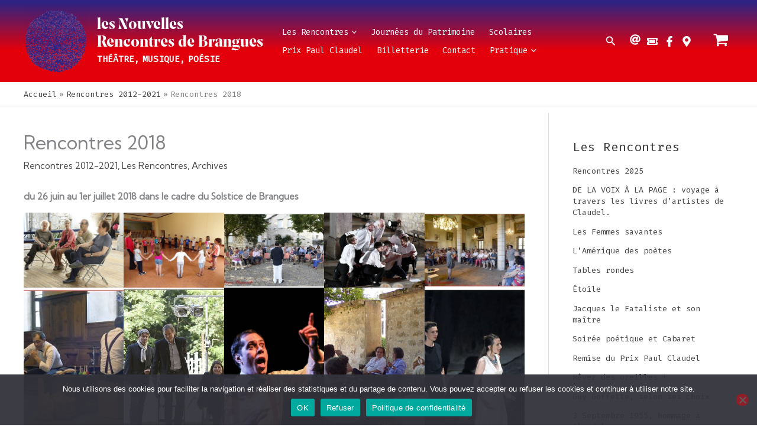

--- FILE ---
content_type: text/css
request_url: https://rencontres-brangues.fr/nrb/wp-content/cache/wpfc-minified/ld57kash/dxjm9.css
body_size: 65183
content:
@charset "UTF-8";
@charset "utf-8";
@charset 'UTF-8';
@font-face {
font-family: "Flaticon";
src: url(//rencontres-brangues.fr/nrb/wp-content/plugins/mage-eventpress/assets/helper/flaticon/Flaticon.eot);
src: url(//rencontres-brangues.fr/nrb/wp-content/plugins/mage-eventpress/assets/helper/flaticon/Flaticon.eot?#iefix) format("embedded-opentype"),
url(//rencontres-brangues.fr/nrb/wp-content/plugins/mage-eventpress/assets/helper/flaticon/Flaticon.woff) format("woff"),
url(//rencontres-brangues.fr/nrb/wp-content/plugins/mage-eventpress/assets/helper/flaticon/Flaticon.ttf) format("truetype"),
url(//rencontres-brangues.fr/nrb/wp-content/plugins/mage-eventpress/assets/helper/flaticon/Flaticon.svg#Flaticon) format("svg");
font-weight: normal;
font-style: normal;
}
@media screen and (-webkit-min-device-pixel-ratio:0) {
@font-face {
font-family: "Flaticon";
src: url(//rencontres-brangues.fr/nrb/wp-content/plugins/mage-eventpress/assets/helper/flaticon/Flaticon.svg#Flaticon) format("svg");
}
}
[class^="flaticon-"]:before, [class*=" flaticon-"]:before,
[class^="flaticon-"]:after, [class*=" flaticon-"]:after {   
font-family: Flaticon;
font-style: normal;
}
.flaticon-vaincode:before {content: "\f1bd";}
.flaticon-home:before { content: "\f100"; }
.flaticon-drawing:before { content: "\f101"; }
.flaticon-plug:before { content: "\f102"; }
.flaticon-clipboard-with-pencil:before { content: "\f103"; }
.flaticon-tools:before { content: "\f104"; }
.flaticon-line-chart:before { content: "\f105"; }
.flaticon-pie-chart:before { content: "\f106"; }
.flaticon-customer-service:before { content: "\f107"; }
.flaticon-medal:before { content: "\f108"; }
.flaticon-dollar-analysis-bars-chart:before { content: "\f109"; }
.flaticon-phone-call:before { content: "\f10a"; }
.flaticon-clock:before { content: "\f10b"; }
.flaticon-map-pin-silhouette:before { content: "\f10c"; }
.flaticon-message:before { content: "\f10d"; }
.flaticon-calculator:before { content: "\f10e"; }
.flaticon-parking:before { content: "\f10f"; }
.flaticon-stationary-bike:before { content: "\f110"; }
.flaticon-cup:before { content: "\f111"; }
.flaticon-heartbeat:before { content: "\f112"; }
.flaticon-medical-kit:before { content: "\f113"; }
.flaticon-patient:before { content: "\f114"; }
.flaticon-savings:before { content: "\f115"; }
.flaticon-box:before { content: "\f116"; }
.flaticon-support:before { content: "\f117"; }
.flaticon-reward:before { content: "\f118"; }
.flaticon-hamburger-meal:before { content: "\f119"; }
.flaticon-pizza:before { content: "\f11a"; }
.flaticon-cocktail:before { content: "\f11b"; }
.flaticon-pasta:before { content: "\f11c"; }
.flaticon-vegetables:before { content: "\f11d"; }
.flaticon-user:before { content: "\f11e"; }
.flaticon-chef:before { content: "\f11f"; }
.flaticon-digger:before { content: "\f120"; }
.flaticon-construction-worker:before { content: "\f121"; }
.flaticon-settings:before { content: "\f122"; }
.flaticon-notebook:before { content: "\f100"; }
.flaticon-edit:before { content: "\f101"; }
.flaticon-placeholder:before { content: "\f102"; }
.flaticon-paper-plane:before { content: "\f103"; }
.flaticon-unlink:before { content: "\f105"; }
.flaticon-success:before { content: "\f106"; }
.flaticon-search:before { content: "\f107"; }
.flaticon-drop:before { content: "\f108"; }
.flaticon-christmas-tree:before { content: "\f109"; }
.flaticon-plus:before { content: "\f10a"; }
.flaticon-rocket-ship:before { content: "\f10b"; }
.flaticon-battery:before { content: "\f10c"; }
.flaticon-target:before { content: "\f10d"; }
.flaticon-classroom:before { content: "\f10e"; }
.flaticon-first-aid-kit:before { content: "\f10f"; }
.flaticon-tablet:before { content: "\f110"; }
.flaticon-dustbin:before { content: "\f111"; }
.flaticon-telegram-logo:before { content: "\f112"; }
.flaticon-business:before { content: "\f113"; }
.flaticon-4-square-shapes:before { content: "\f114"; }
.flaticon-speech-bubble-and-three-dots:before { content: "\f115"; }
.flaticon-man:before { content: "\f116"; }
.flaticon-music:before { content: "\f117"; }
.flaticon-tree-of-love:before { content: "\f118"; }
.flaticon-play-button:before { content: "\f119"; }
.flaticon-long-arrow-pointing-to-the-right:before { content: "\f11a"; }
.flaticon-royal-crown-of-elegant-vintage-design:before { content: "\f11b"; }
.flaticon-desktop-computer-with-magnifying-lens-focusing-on-data:before { content: "\f11c"; }
.flaticon-test-tube-flask-and-drop-of-blood:before { content: "\f11d"; }
.flaticon-arrows:before { content: "\f11e"; }
.flaticon-stocks-graphic-on-laptop-monitor:before { content: "\f11f"; }
.flaticon-attachment:before { content: "\f120"; }
.flaticon-transport:before { content: "\f121"; }
.flaticon-recycle-triangle-of-three-arrows-outlines:before { content: "\f122"; }
.flaticon-arrows-1:before { content: "\f123"; }
.flaticon-snowflake:before { content: "\f124"; }
.flaticon-clock:before { content: "\f125"; }
.flaticon-find-in-folder:before { content: "\f126"; }
.flaticon-smartphone:before { content: "\f127"; }
.flaticon-arrow-pointing-to-right:before { content: "\f128"; }
.flaticon-gas-pump:before { content: "\f129"; }
.flaticon-house-silhouette:before { content: "\f12a"; }
.flaticon-cancel-music:before { content: "\f12b"; }
.flaticon-arrows-2:before { content: "\f12c"; }
.flaticon-floor:before { content: "\f12d"; }
.flaticon-exercise:before { content: "\f12e"; }
.flaticon-love-planet:before { content: "\f12f"; }
.flaticon-workers:before { content: "\f130"; }
.flaticon-open-magazine:before { content: "\f131"; }
.flaticon-confirm-schedule:before { content: "\f132"; }
.flaticon-star:before { content: "\f133"; }
.flaticon-order:before { content: "\f134"; }
.flaticon-key:before { content: "\f135"; }
.flaticon-medical:before { content: "\f136"; }
.flaticon-bank:before { content: "\f137"; }
.flaticon-smartphone-1:before { content: "\f138"; }
.flaticon-plug:before { content: "\f139"; }
.flaticon-arrows-3:before { content: "\f13a"; }
.flaticon-arrows-4:before { content: "\f13b"; }
.flaticon-money-bag:before { content: "\f13c"; }
.flaticon-next:before { content: "\f13d"; }
.flaticon-back:before { content: "\f13e"; }
.flaticon-reload:before { content: "\f13f"; }
.flaticon-headphones:before { content: "\f140"; }
.flaticon-signs:before { content: "\f141"; }
.flaticon-diamond:before { content: "\f142"; }
.flaticon-chat:before { content: "\f143"; }
.flaticon-phone:before { content: "\f144"; }
.flaticon-down-chevron:before { content: "\f145"; }
.flaticon-up-chevron:before { content: "\f146"; }
.flaticon-stairs:before { content: "\f147"; }
.flaticon-music-player:before { content: "\f148"; }
.flaticon-play-button-1:before { content: "\f149"; }
.flaticon-speaker:before { content: "\f14a"; }
.flaticon-menu:before { content: "\f14b"; }
.flaticon-calculator:before { content: "\f14c"; }
.flaticon-share:before { content: "\f14d"; }
.flaticon-map:before { content: "\f14e"; }
.flaticon-hourglass:before { content: "\f14f"; }
.flaticon-layers:before { content: "\f150"; }
.flaticon-settings:before { content: "\f151"; }
.flaticon-clock-1:before { content: "\f152"; }
.flaticon-file:before { content: "\f153"; }
.flaticon-list:before { content: "\f154"; }
.flaticon-home:before { content: "\f155"; }
.flaticon-star-1:before { content: "\f156"; }
.flaticon-bar-chart:before { content: "\f157"; }
.flaticon-handshake:before { content: "\f158"; }
.flaticon-time:before { content: "\f159"; }
.flaticon-worldwide:before { content: "\f15a"; }
.flaticon-board:before { content: "\f15b"; }
.flaticon-twitter:before { content: "\f15c"; }
.flaticon-smartphone-2:before { content: "\f15d"; }
.flaticon-mobile:before { content: "\f15e"; }
.flaticon-maps-and-flags:before { content: "\f15f"; }
.flaticon-add:before { content: "\f160"; }
.flaticon-substract:before { content: "\f161"; }
.flaticon-phone-call:before { content: "\f162"; }
.flaticon-mail:before { content: "\f163"; }
.flaticon-folder:before { content: "\f164"; }
.flaticon-shopping-cart:before { content: "\f165"; }
.flaticon-monitor:before { content: "\f166"; }
.flaticon-menu-1:before { content: "\f167"; }
.flaticon-cancel:before { content: "\f168"; }
.flaticon-up-arrow-inside-circle:before { content: "\f169"; }
.flaticon-circular-down-arrow-button:before { content: "\f16a"; }
.flaticon-24-hours:before { content: "\f16b"; }
.flaticon-t-shirt-outline:before { content: "\f16c"; }
.flaticon-folder-outline:before { content: "\f16d"; }
.flaticon-quote:before { content: "\f16e"; }
.flaticon-play-button-2:before { content: "\f16f"; }
.flaticon-right-quotation-sign:before { content: "\f170"; }
.flaticon-up-arrow:before { content: "\f171"; }
.flaticon-open-mail-interface-symbol:before { content: "\f172"; }
.flaticon-menu-button:before { content: "\f173"; }
.flaticon-smartphone-3:before { content: "\f174"; }
.flaticon-add-1:before { content: "\f175"; }
.flaticon-play-button-3:before { content: "\f176"; }
.flaticon-play-button-4:before { content: "\f177"; }
.flaticon-support:before { content: "\f178"; }
.flaticon-close:before { content: "\f179"; }
.flaticon-heart:before { content: "\f17a"; }
.flaticon-renewable:before { content: "\f17b"; }
.flaticon-shopping-cart-1:before { content: "\f17c"; }
.flaticon-bar-chart-1:before { content: "\f17d"; }
.flaticon-profit:before { content: "\f17e"; }
.flaticon-settings-1:before { content: "\f17f"; }
.flaticon-tick-inside-a-circle:before { content: "\f180"; }
.flaticon-confirm:before { content: "\f181"; }
.flaticon-edit-1:before { content: "\f182"; }
.flaticon-share-1:before { content: "\f183"; }
.flaticon-setting:before { content: "\f184"; }
.flaticon-stars:before { content: "\f185"; }
.flaticon-check:before { content: "\f186"; }
.flaticon-moon:before { content: "\f187"; }
.flaticon-star-2:before { content: "\f188"; }
.flaticon-decreasing:before { content: "\f189"; }
.flaticon-graph:before { content: "\f18a"; }
.flaticon-multi-tab:before { content: "\f18b"; }
.flaticon-graph-1:before { content: "\f18c"; }
.flaticon-graph-2:before { content: "\f18d"; }
.flaticon-tick:before { content: "\f18e"; }
.flaticon-pin:before { content: "\f18f"; }
.flaticon-small-calendar:before { content: "\f190"; }
.flaticon-alarm-clock:before { content: "\f191"; }
.flaticon-shopping-cart-2:before { content: "\f192"; }
.flaticon-close-1:before { content: "\f193"; }
.flaticon-settings-2:before { content: "\f194"; }
.flaticon-telephone:before { content: "\f195"; }
.flaticon-clock-2:before { content: "\f196"; }
.flaticon-home-1:before { content: "\f197"; }
.flaticon-search-1:before { content: "\f198"; }
.flaticon-abc-block:before { content: "\f199"; }
.flaticon-notification:before { content: "\f19a"; }
.flaticon-attachment-1:before { content: "\f19b"; }
.flaticon-down-arrow:before { content: "\f19c"; }
.flaticon-tv:before { content: "\f19d"; }
.flaticon-phone-receiver:before { content: "\f19e"; }
.flaticon-next-1:before { content: "\f19f"; }
.flaticon-back-1:before { content: "\f1a0"; }
.flaticon-phone-call-1:before { content: "\f1a1"; }
.flaticon-left-arrow-inside-a-circle:before { content: "\f1a2"; }
.flaticon-right-arrow-inside-a-circle:before { content: "\f1a3"; }
.flaticon-search-2:before { content: "\f1a4"; }
.flaticon-karaoke:before { content: "\f1a5"; }
.flaticon-partnership:before { content: "\f1a6"; }
.flaticon-solution:before { content: "\f1a7"; }
.flaticon-group:before { content: "\f1a8"; }
.flaticon-group-1:before { content: "\f1a9"; }
.flaticon-team:before { content: "\f1aa"; }
.flaticon-key-1:before { content: "\f1ab"; }
.flaticon-diamond-1:before { content: "\f1ac"; }
.flaticon-fish:before { content: "\f1ad"; }
.flaticon-fish-1:before { content: "\f1ae"; }
.flaticon-connection:before { content: "\f1af"; }
.flaticon-server:before { content: "\f1b0"; }
.flaticon-cloud:before { content: "\f1b1"; }
.flaticon-coffee:before { content: "\f1b2"; }
.flaticon-gift:before { content: "\f1b3"; }
.flaticon-wife:before { content: "\f1b4"; }
.flaticon-team-1:before { content: "\f1b5"; }
.flaticon-team-2:before { content: "\f1b6"; }
.flaticon-team-3:before { content: "\f1b7"; }
.flaticon-employee:before { content: "\f1b8"; }
.flaticon-group-2:before { content: "\f1b9"; }
.flaticon-movie-tickets:before { content: "\f1ba"; }
.flaticon-lecture:before { content: "\f1bb"; }
.flaticon-employee-1:before { content: "\f1bc"; }.owl-carousel,.owl-carousel .owl-item{-webkit-tap-highlight-color:transparent;position:relative}.owl-carousel{display:none;width:100%;z-index:1}.owl-carousel .owl-stage{position:relative;-ms-touch-action:pan-Y;touch-action:manipulation;-moz-backface-visibility:hidden}.owl-carousel .owl-stage:after{content:".";display:block;clear:both;visibility:hidden;line-height:0;height:0}.owl-carousel .owl-stage-outer{position:relative;overflow:hidden;-webkit-transform:translate3d(0,0,0)}.owl-carousel .owl-item,.owl-carousel .owl-wrapper{-webkit-backface-visibility:hidden;-moz-backface-visibility:hidden;-ms-backface-visibility:hidden;-webkit-transform:translate3d(0,0,0);-moz-transform:translate3d(0,0,0);-ms-transform:translate3d(0,0,0)}.owl-carousel .owl-item{min-height:1px;float:left;-webkit-backface-visibility:hidden;-webkit-touch-callout:none}.owl-carousel .owl-item img{display:block;width:100%}.owl-carousel .owl-dots.disabled,.owl-carousel .owl-nav.disabled{display:none}.no-js .owl-carousel,.owl-carousel.owl-loaded{display:block}.owl-carousel .owl-dot,.owl-carousel .owl-nav .owl-next,.owl-carousel .owl-nav .owl-prev{cursor:pointer;-webkit-user-select:none;-khtml-user-select:none;-moz-user-select:none;-ms-user-select:none;user-select:none}.owl-carousel .owl-nav button.owl-next,.owl-carousel .owl-nav button.owl-prev,.owl-carousel button.owl-dot{background:0 0;color:inherit;border:none;padding:0!important;font:inherit}.owl-carousel.owl-loading{opacity:0;display:block}.owl-carousel.owl-hidden{opacity:0}.owl-carousel.owl-refresh .owl-item{visibility:hidden}.owl-carousel.owl-drag .owl-item{-ms-touch-action:pan-y;touch-action:pan-y;-webkit-user-select:none;-moz-user-select:none;-ms-user-select:none;user-select:none}.owl-carousel.owl-grab{cursor:move;cursor:grab}.owl-carousel.owl-rtl{direction:rtl}.owl-carousel.owl-rtl .owl-item{float:right}.owl-carousel .animated{animation-duration:1s;animation-fill-mode:both}.owl-carousel .owl-animated-in{z-index:0}.owl-carousel .owl-animated-out{z-index:1}.owl-carousel .fadeOut{animation-name:fadeOut}@keyframes fadeOut{0%{opacity:1}100%{opacity:0}}.owl-height{transition:height .5s ease-in-out}.owl-carousel .owl-item .owl-lazy{opacity:0;transition:opacity .4s ease}.owl-carousel .owl-item .owl-lazy:not([src]),.owl-carousel .owl-item .owl-lazy[src^=""]{max-height:0}.owl-carousel .owl-item img.owl-lazy{transform-style:preserve-3d}.owl-carousel .owl-video-wrapper{position:relative;height:100%;background:#000}.owl-carousel .owl-video-play-icon{position:absolute;height:80px;width:80px;left:50%;top:50%;margin-left:-40px;margin-top:-40px;background:url(//rencontres-brangues.fr/nrb/wp-content/plugins/mage-eventpress/assets/helper/owl_carousel/owl.video.play.png) no-repeat;cursor:pointer;z-index:1;-webkit-backface-visibility:hidden;transition:transform .1s ease}.owl-carousel .owl-video-play-icon:hover{-ms-transform:scale(1.3,1.3);transform:scale(1.3,1.3)}.owl-carousel .owl-video-playing .owl-video-play-icon,.owl-carousel .owl-video-playing .owl-video-tn{display:none}.owl-carousel .owl-video-tn{opacity:0;height:100%;background-position:center center;background-repeat:no-repeat;background-size:contain;transition:opacity .4s ease}.owl-carousel .owl-video-frame{position:relative;z-index:1;height:100%;width:100%}.slick-slider
{
position: relative;
display: block;
box-sizing: border-box;
-webkit-user-select: none;
-moz-user-select: none;
-ms-user-select: none;
user-select: none;
-webkit-touch-callout: none;
-khtml-user-select: none;
-ms-touch-action: pan-y;
touch-action: pan-y;
-webkit-tap-highlight-color: transparent;
}
.slick-list
{
position: relative;
display: block;
overflow: hidden;
margin: 0;
padding: 0;
}
.slick-list:focus
{
outline: none;
}
.slick-list.dragging
{
cursor: pointer;
cursor: hand;
}
.slick-slider .slick-track,
.slick-slider .slick-list
{
-webkit-transform: translate3d(0, 0, 0);
-moz-transform: translate3d(0, 0, 0);
-ms-transform: translate3d(0, 0, 0);
-o-transform: translate3d(0, 0, 0);
transform: translate3d(0, 0, 0);
}
.slick-track
{
position: relative;
top: 0;
left: 0;
display: block;
margin-left: auto;
margin-right: auto;
}
.slick-track:before,
.slick-track:after
{
display: table;
content: '';
}
.slick-track:after
{
clear: both;
}
.slick-loading .slick-track
{
visibility: hidden;
}
.slick-slide
{
display: none;
float: left;
height: 100%;
min-height: 1px;
}
[dir='rtl'] .slick-slide
{
float: right;
}
.slick-slide img
{
display: block;
}
.slick-slide.slick-loading img
{
display: none;
}
.slick-slide.dragging img
{
pointer-events: none;
}
.slick-initialized .slick-slide
{
display: block;
}
.slick-loading .slick-slide
{
visibility: hidden;
}
.slick-vertical .slick-slide
{
display: block;
height: auto;
border: 1px solid transparent;
}
.slick-arrow.slick-hidden {
display: none;
}
 .slick-loading .slick-list
{
background: #fff url(https://rencontres-brangues.fr/nrb/wp-content/plugins/mage-eventpress/assets/helper/slick/ajax-loader.gif) center center no-repeat;
} @font-face
{
font-family: 'slick';
font-weight: normal;
font-style: normal;
src: url(https://rencontres-brangues.fr/nrb/wp-content/plugins/mage-eventpress/assets/helper/slick/fonts/slick.eot);
src: url(https://rencontres-brangues.fr/nrb/wp-content/plugins/mage-eventpress/assets/helper/slick/fonts/slick.eot?#iefix) format('embedded-opentype'), url(https://rencontres-brangues.fr/nrb/wp-content/plugins/mage-eventpress/assets/helper/slick/fonts/slick.woff) format('woff'), url(https://rencontres-brangues.fr/nrb/wp-content/plugins/mage-eventpress/assets/helper/slick/fonts/slick.ttf) format('truetype'), url(https://rencontres-brangues.fr/nrb/wp-content/plugins/mage-eventpress/assets/helper/slick/fonts/slick.svg#slick) format('svg');
} .slick-prev,
.slick-next
{
font-size: 0;
line-height: 0;
position: absolute;
top: 50%;
display: block;
width: 20px;
height: 20px;
padding: 0;
-webkit-transform: translate(0, -50%);
-ms-transform: translate(0, -50%);
transform: translate(0, -50%);
cursor: pointer;
color: transparent;
border: none;
outline: none;
background: transparent;
}
.slick-prev:hover,
.slick-prev:focus,
.slick-next:hover,
.slick-next:focus
{
color: transparent;
outline: none;
background: transparent;
}
.slick-prev:hover:before,
.slick-prev:focus:before,
.slick-next:hover:before,
.slick-next:focus:before
{
opacity: 1;
}
.slick-prev.slick-disabled:before,
.slick-next.slick-disabled:before
{
opacity: .25;
}
.slick-prev:before,
.slick-next:before
{
font-family: 'slick';
font-size: 20px;
line-height: 1;
opacity: .75;
color: white;
-webkit-font-smoothing: antialiased;
-moz-osx-font-smoothing: grayscale;
}
.slick-prev
{
left: -25px;
}
[dir='rtl'] .slick-prev
{
right: -25px;
left: auto;
}
.slick-prev:before
{
content: '←';
}
[dir='rtl'] .slick-prev:before
{
content: '→';
}
.slick-next
{
right: -25px;
}
[dir='rtl'] .slick-next
{
right: auto;
left: -25px;
}
.slick-next:before
{
content: '→';
}
[dir='rtl'] .slick-next:before
{
content: '←';
} .slick-dotted.slick-slider
{
margin-bottom: 30px;
}
.slick-dots
{
position: absolute;
bottom: -25px;
display: block;
width: 100%;
padding: 0;
margin: 0;
list-style: none;
text-align: center;
}
.slick-dots li
{
position: relative;
display: inline-block;
width: 20px;
height: 20px;
margin: 0 5px;
padding: 0;
cursor: pointer;
}
.slick-dots li button
{
font-size: 0;
line-height: 0;
display: block;
width: 20px;
height: 20px;
padding: 5px;
cursor: pointer;
color: transparent;
border: 0;
outline: none;
background: transparent;
}
.slick-dots li button:hover,
.slick-dots li button:focus
{
outline: none;
}
.slick-dots li button:hover:before,
.slick-dots li button:focus:before
{
opacity: 1;
}
.slick-dots li button:before
{
font-family: 'slick';
font-size: 6px;
line-height: 20px;
position: absolute;
top: 0;
left: 0;
width: 20px;
height: 20px;
content: '•';
text-align: center;
opacity: .25;
color: black;
-webkit-font-smoothing: antialiased;
-moz-osx-font-smoothing: grayscale;
}
.slick-dots li.slick-active button:before
{
opacity: .75;
color: black;
}

:root {
} @media only screen and (min-width: 10px) {
.mpwem_style *,
.mpwem_style *::after,
.mpwem_style *::before { -webkit-box-sizing: border-box; box-sizing: border-box; }
body { margin: 0; padding: 0; }
body.noScroll { overflow: hidden; } .mpwem_style { font-size: var(--fs); font-weight: var(--fw); line-height: 1.5; width: 100%; }
.mpwem_style,
.mpwem_style [data-collapse].mActive { display: block; }
table th[data-collapse].mActive,
table td[data-collapse].mActive,
.mpwem_style table th[data-collapse].mActive,
.mpwem_style table td[data-collapse].mActive { display: table-cell; }
.mpwem_style a:not(.mp_wp_editor) { color: var(--color_theme); text-decoration: none; }
.mpwem_style a:hover { opacity: 0.5; }
.mpwem_style a:hover { text-decoration: none; }
[data-collapse-target],
[data-target-popup],
[data-icon-change],
[data-icon-change] { cursor: pointer; }
div.mpwem_style [data-collapse] { display: none; } div.mpwem_style a,
div.mpwem_style button,
div.mpwem_style [data-bg-image],
div.mpwem_style [data-tabs-target],
div.mpPopup,
div.mpPopup .popupClose,
div.mpwem_style .customCheckbox,
div.mpwem_style .mpTransition,
div.mpwem_style [class*="_mpTransition"] { -webkit-transition: all 350ms ease-in-out; -moz-transition: all 350ms ease-in-out; -o-transition: all 350ms ease-in-out; transition: all 350ms ease-in-out; }
} @media only screen and (min-width: 10px) {
div.mpwem_style .dShadow,
div.mpwem_style [class*="_dShadow"] {
-webkit-box-shadow: var(--dShadow);
-moz-box-shadow: var(--dShadow);
-o-box-shadow: var(--dShadow);
box-shadow: var(--dShadow);
}
.groupRadioCheck [data-radio-check].mpActive,
div.mpwem_style .dShadow_1,
div.mpwem_style [class*="_dShadow_1"] {
-webkit-box-shadow: 0 5px 10px rgba(0, 44, 102, 0.2);
-moz-box-shadow: 0 5px 10px rgba(0, 44, 102, 0.2);
-o-box-shadow: 0 5px 10px rgba(0, 44, 102, 0.2);
box-shadow: 0 5px 10px rgba(0, 44, 102, 0.2);
}
div.mpwem_style .dShadow_2,
div.mpwem_style [class*="_dShadow_2"] {
-webkit-box-shadow: 0 1px 2px rgb(3 54 63 / 40%), 0 -1px 2px rgb(3 54 63 / 4%);
-moz-box-shadow: 0 1px 2px rgb(3 54 63 / 40%), 0 -1px 2px rgb(3 54 63 / 4%);
-o-box-shadow: 0 1px 2px rgb(3 54 63 / 40%), 0 -1px 2px rgb(3 54 63 / 4%);
box-shadow: 0 1px 2px rgb(3 54 63 / 40%), 0 -1px 2px rgb(3 54 63 / 4%);
}
div.mpwem_style .dShadow_3,
div.mpwem_style [class*="_dShadow_3"],
div.mpwem_style [class*="slideIndicatorItem"].active {
-webkit-box-shadow: 0 2px 10px #444;
-moz-box-shadow: 0 2px 10px #444;
-o-box-shadow: 0 2px 10px #444;
box-shadow: 0 2px 10px #444;
}
div.mpwem_style .dShadow_4, [class*="_dShadow_4"],
div.mpwem_style ul.mpwem_input_select_list {
-webkit-box-shadow: 3px 3px 10px rgba(0, 0, 0, .5);
-moz-box-shadow: 3px 3px 10px rgba(0, 0, 0, .5);
-o-box-shadow: 3px 3px 10px rgba(0, 0, 0, .5);
box-shadow: 3px 3px 10px rgba(0, 0, 0, .5);
}
div.mpwem_style .dShadow_5,
div.mpwem_style [class*="_dShadow_5"],
div.mpwem_style [class*="dButton"] {
-webkit-box-shadow: var(--button_shadows);
-moz-box-shadow: var(--button_shadows);
-o-box-shadow: var(--button_shadows);
box-shadow: var(--button_shadows);
}
div.mpwem_style .dShadow_6,
div.mpwem_style [class*="_dShadow_6"] {
-webkit-box-shadow: 0 0 10px 0 rgba(0, 0, 0, 0.5);
-moz-box-shadow: 0 0 10px 0 rgba(0, 0, 0, 0.5);
-o-box-shadow: 0 0 10px 0 rgba(0, 0, 0, 0.5);
box-shadow: 0 0 10px 0 rgba(0, 0, 0, 0.5);;
}
div.mpwem_style .dShadow_7,
div.mpwem_style [class*="_dShadow_7"] {
-webkit-box-shadow: 5px 4px 30px rgba(189, 189, 189, 0.07);
-moz-box-shadow: 5px 4px 30px rgba(189, 189, 189, 0.07);
-o-box-shadow: 5px 4px 30px rgba(189, 189, 189, 0.07);
box-shadow: 5px 4px 30px rgba(189, 189, 189, 0.07);
}
div.mpwem_style .dShadow_8,
div.mpwem_style [class*="_dShadow_8"] {
-webkit-box-shadow: 2px 4px 40px rgba(103, 103, 103, 0.1);
-moz-box-shadow: 2px 4px 40px rgba(103, 103, 103, 0.1);
-o-box-shadow: 2px 4px 40px rgba(103, 103, 103, 0.1);
box-shadow: 2px 4px 40px rgba(103, 103, 103, 0.1);
}
.mpwem_style .formControl:focus,
div.mpwem_style .dShadow_9,
div.mpwem_style [class*="_dShadow_9"] {-webkit-box-shadow: inset 0 1px 1px rgba(0, 0, 0, 0.075), 0 0 8px rgba(102, 175, 233, 0.6); box-shadow: inset 0 1px 1px rgba(0, 0, 0, 0.075), 0 0 8px rgba(102, 175, 233, 0.6);}
div.mpwem_style .selectCheckbox input:focus ~ .customCheckbox::before,
div.mpwem_style .dShadow_10,
div.mpwem_style [class*="_dShadow_10"] {-webkit-box-shadow: 0 0 0 3px rgba(0, 119, 204, 0.3); box-shadow: 0 0 0 3px rgba(0, 119, 204, 0.3);}
.mpwem_style .groupContent input[type="radio"],
.mpwem_style .groupContent input[type="radio"] ~ input:focus,
div.mpwem_style [class*="noShadow"] { -webkit-box-shadow: none; -moz-box-shadow: none; -o-box-shadow: none; box-shadow: none; }
} @media only screen and (min-width: 10px) {
div.mpwem_style label,
div.mpwem_style h1,
div.mpwem_style h2,
div.mpwem_style h3,
div.mpwem_style h4,
div.mpwem_style h5,
div.mpwem_style h6 { margin: 0; padding: 0; line-height: 1.25; }
div.mpwem_style strong { font-weight: var(--fw-bold); }
div.mpwem_style .extraBold { font-weight: 900; }
div.mpwem_style h1,
div.mpwem_style [class*="_fs_h1"] { font-size: var(--fs_h1); font-weight: var(--fw-bold); }
div.mpwem_style h2,
div.mpwem_style [class*="_fs_h2"] { font-size: var(--fs_h2); font-weight: var(--fw-bold); }
div.mpwem_style h3,
div.mpwem_style [class*="_fs_h3"] { font-size: var(--fs_h3); font-weight: var(--fw-medium); }
div.mpwem_style h4,
div.mpwem_style [class*="_fs_h4"] { font-size: var(--fs_h4); font-weight: var(--fw-medium); text-transform: inherit;}
div.mpwem_style h5,
div.mpwem_style [class*="_fs_h5"] { font-size: var(--fs_h5); font-weight: var(--fw-medium); text-transform: inherit;}
div.mpwem_style h6,
div.mpwem_style [class*="_fs_h6"] { font-size: var(--fs_h6); font-weight: var(--fw-normal); text-transform: inherit;}
div.mpwem_style label, div.mpwem_style [class*="_fs_label"] { font-size: var(--fs_label); font-weight: var(--fw-medium); }
div.mpwem_style .fs_50, div.mpwem_style [class*="_fs_50"] {font-size: 50px;font-weight: var(--fw-medium);}
} @media only screen and (min-width: 10px) {
.mpwem_style [class*="_equalChild"], .mpwem_style .equalChild, .mpwem_style .flexEqual, .mpwem_style [class*="listEqual"],
.mpwem_style [class*="_dFlex"], .mpwem_style .dFlex,
.mpwem_style .mpMenu li { display: -webkit-flex; display: flex; }
.mpwem_style .groupContent,
.mpwem_style .buttonGroup,
.mpwem_style .inputGroup,
.mpwem_style .inputInline .mpForm,
.mpwem_style [class^="mpMenu"] { display: -webkit-inline-flex; display: inline-flex; }
.mpwem_style .mpRow,
.mpwem_style .flexWrap,
.mpwem_style .listInline { display: -webkit-flex; display: flex; -webkit-flex-wrap: wrap; -ms-flex-wrap: wrap; flex-wrap: wrap; }
div.mpwem_style [class*="_wrap"] { -webkit-flex-wrap: wrap; -ms-flex-wrap: wrap; flex-wrap: wrap; }
.mpwem_style .flexNowrap { display: -webkit-flex; display: flex; -webkit-flex-wrap: nowrap; flex-wrap: nowrap; }
.mpwem_style ul.list_inline_two,
.mpwem_style .flexWrapJustifyBetween { display: -webkit-flex; display: flex; -webkit-flex-wrap: wrap; flex-wrap: wrap; -webkit-justify-content: space-between; justify-content: space-between; }
[data-bg-image],
.mpwem_style .allCenter, .mpwem_style [class*="_allCenter"],
.mpwem_style .mp_remove_icon,
.mpwem_style [class*="mage_qty"],
.mpwem_style .mpMenu li a,
.mpTabs.tabBorder > .tabLists li,
.mpwem_style [class*="addonGroupContent"],
.mpwem_style button, .mpwem_style .mpBtn, .mpwem_style [class*="_mpBtn"],
.mpwem_style [class*="slideIndicator"],
.mpwem_style [class*="circleIcon"],
div[class*="dLoader"], div[class*="simpleSpinner"],
div.mpPopup.in,
div.mpPopup .popupClose { display: -webkit-flex; display: flex; -webkit-justify-content: center; justify-content: center; -webkit-align-items: center; align-items: center; } .mpwem_style [class*="_flexAuto"], .mpwem_style .flexAuto { -webkit-flex: auto; flex: auto; } .mpwem_style .justifyStart { display: -webkit-flex; display: flex; -webkit-justify-content: flex-start; justify-content: flex-start; }
.mpwem_style [class*="_justifyStart"] { -webkit-justify-content: flex-start; justify-content: flex-start; }
.mpwem_style .justifyCenter { display: -webkit-flex; display: flex; -webkit-justify-content: center; justify-content: center; }
.mpwem_style [class*="_justifyCenter"] { -webkit-justify-content: center; justify-content: center; }
.mpwem_style .justifyBetween { display: -webkit-flex; display: flex; -webkit-justify-content: space-between; justify-content: space-between; }
.mpwem_style [class*="_justifyBetween"],
.mpwem_style .inputInline .mpForm { -webkit-justify-content: space-between; justify-content: space-between; }
.mpwem_style .justifyAround { display: -webkit-flex; display: flex; -webkit-justify-content: space-around; justify-content: space-around; }
.mpwem_style [class*="_justifyAround"] { -webkit-justify-content: space-around; justify-content: space-around; }
.mpwem_style .justifyEnd { display: -webkit-flex; display: flex; -webkit-justify-content: flex-end; justify-content: flex-end; }
.mpwem_style [class*="_justifyEnd"] { -webkit-justify-content: flex-end; justify-content: flex-end; } .mpwem_style .customRadio,
.mpwem_style .formControl,
.mpwem_style .title_on_border,
.mpwem_style .alignCenter, .mpwem_style [class*="_alignCenter"] {
display: -webkit-flex; display: flex;
-webkit-align-items: center; align-items: center;
-webkit-flex-wrap: nowrap; flex-wrap: nowrap;
}
[class*="_alignCenter"] { -webkit-align-items: center; align-items: center; }
.mpwem_style .alignBaseline { display: -webkit-flex; display: flex; -webkit-align-items: baseline; align-items: baseline; }
[class*="_alignBaseline"] { -webkit-align-items: baseline; align-items: baseline; }
.mpwem_style .alignStart { display: -webkit-flex; display: flex; -webkit-align-items: flex-start; align-items: flex-start; }
[class*="_alignStart"] { -webkit-align-items: flex-start; align-items: flex-start; } .mpwem_style .ffColumn,
.mpwem_style .flexColumn { display: -webkit-flex; display: flex; -webkit-flex-flow: column; flex-flow: column; }
[class*="_ffColumn"] { -webkit-flex-flow: column; flex-flow: column; }
.mpwem_style .fdColumn { display: -webkit-flex; display: flex; -webkit-flex-direction: column; flex-direction: column; }
[data-bg-image],
[class*="_fdColumn"] { -webkit-flex-direction: column; flex-direction: column; }
.flexEqual > *, .equalChild > *, [class*="_equalChild"] > *,
[class*="listEqual"] > li,
.mpTabs.tabBorder > .tabLists li,
.inputInline .inputList { -webkit-flex: 1; -ms-flex: 1; flex: 1; }
} @media only screen and (min-width: 10px) {
.mpwem_style img,
.mpwem_style [class*="dButton"], .mpwem_style button,
div.filter_item,
.mpwem_style .formControl,
div.mpPopup .popupMainArea, div.mpPopup .popupClose,
.mpwem_style [class*="clickSlide"],
.mpwem_style [class*="slideIndicatorItem"],
.mpwem_style [class*="dLayout"],
.mpwem_style .groupContent,
.mpwem_style [class*="_dBR"] { -webkit-border-radius: var(--dBR); border-radius: var(--dBR); }
.mpwem_style div.mpwem_input_select .formControl:focus,
.mpwem_style [class*="_dBR_T"] { -webkit-border-radius: var(--dBR) var(--dBR) 0 0; border-radius: var(--dBR) var(--dBR) 0 0; }
.mpwem_style .buttonGroup > :last-child,
.mpwem_style [class*="_dBR_R"] { -webkit-border-radius: 0 var(--dBR) var(--dBR) 0; border-radius: 0 var(--dBR) var(--dBR) 0; }
.mpwem_style ul.mpwem_input_select_list,
.mpwem_style [class*="_dBR_B"] { -webkit-border-radius: 0 0 var(--dBR) var(--dBR); border-radius: 0 0 var(--dBR) var(--dBR); }
.mpwem_style .buttonGroup > :first-child,
.mpwem_style [class*="_dBR_L"] { -webkit-border-radius: var(--dBR) 0 0 var(--dBR); border-radius: var(--dBR) 0 0 var(--dBR); }
.mpwem_style [class*="_dBRL"] { -webkit-border-radius: var(--dBRL); border-radius: var(--dBRL); }
.mpwem_style [class*="_dBRL_T"] { -webkit-border-radius: var(--dBRL) var(--dBRL) 0 0; border-radius: var(--dBRL) var(--dBRL) 0 0; }
.mpwem_style [class*="_dBRL_R"] { -webkit-border-radius: 0 var(--dBRL) var(--dBRL) 0; border-radius: 0 var(--dBRL) var(--dBRL) 0; }
.mpwem_style [class*="_dBRL_B"] { -webkit-border-radius: 0 0 var(--dBRL) var(--dBRL); border-radius: 0 0 var(--dBRL) var(--dBRL); }
.mpwem_style [class*="_bB_50"] { -webkit-border-radius: 50px; border-radius: 50px; }
.mpwem_style .mp_remove_icon,
.mpwem_style [class*="circle"] { -webkit-border-radius: 50%; border-radius: 50%; }
.mpwem_style .buttonGroup > *,
.mpwem_style .groupContent .formControl,
.mpwem_style .zeroRadius, .mpwem_style [class*="_zeroRadius"] { -webkit-border-radius: 0; border-radius: 0; }
} @media only screen and (min-width: 10px) {
div.mpwem_style a[class*="_mpBtn"] {border: 1px solid var(--color_border);background-color: var(--color_section);color: var(--color_theme);}
div.mpwem_style a[class*="_mpBtn"]:hover {border: 1px solid var(--color_border);background-color: var(--color_theme);color: var(--color_section);}
.mpwem_style .mpBtn, .mpwem_style [class*="_mpBtn"],
.mpwem_style button { position: relative; font-size: var(--button_fs); font-weight: var(--fw-medium); padding: var(--dMP_xs) var(--dMP); color: var(--d_color); background-color: transparent; line-height: 1; cursor: pointer; overflow: visible; border: none; -webkit-appearance: button; text-transform: capitalize; }
.mpwem_style button[disabled] { cursor: not-allowed; opacity: 0.8; background-color: #DDD; }
.mpwem_style button:hover, .mpwem_style button:focus { text-decoration: none; opacity: 0.8; background-color: var(--color_theme_cc); color: #FFF; }
.mpwem_style button:hover span, .mpwem_style button:focus span { color: #FFF; }
.mpwem_style .mpBtn_xs, .mpwem_style [class*="_mpBtn_xs"] { padding: 7px var(--dMP_xs); font-size: var(--fs);}
.mpwem_style .mpBtn.mpActive, .mpwem_style [class*="_mpBtn"].mpActive { border-color: var(--color_theme); color: var(--color_theme); }
.mpwem_style .mpBtn.mActive, .mpwem_style [class*="_mpBtn"].mActive,
.mpwem_style .mpBtn.mpActive:hover, .mpwem_style [class*="_mpBtn"].mpActive:hover { background-color: var(--color_theme); color: var(--color_theme_alter); } .mpwem_style [class*="_dButton"], div.mpwem_style a[class*="_dButton"] { padding: 0 var(--dMP); min-width: var(--button_width); height: auto; min-height: var(--button_height); color: var(--color_button); background-color: var(--button_bg); }
.mpwem_style [class*="_dButton"] span { margin: 0 var(--dMP_xs) 0 0; }
.mpwem_style .dButton, .mpwem_style [class*="_dButton"] { color: var(--color_button); background-color: var(--button_bg); }
.mpwem_style .dButton:hover, .mpwem_style [class*="_dButton"]:hover,
.mpwem_style .dButton.mActive, .mpwem_style [class*="_dButton"].mActive { color: var(--color_theme_alter); background-color: var(--color_theme); }
.mpwem_style .dButton span, .mpwem_style [class*="_dButton"] span { color: var(--color_button); } .mpwem_style .themeButton, .mpwem_style [class*="_themeButton"] { background-color: var(--color_theme); color: var(--color_theme_alter); padding: var(--dMP_xs) var(--dMP); border: 2px solid var(--color_theme); }
.mpwem_style .themeButton span, .mpwem_style [class*="_themeButton"] span { color: var(--color_theme_alter); }
.mpwem_style .themeButton:hover, .mpwem_style [class*="_themeButton"]:hover { background-color: var(--color_theme_cc); color: var(--color_theme_alter); border-color: var(--color_theme_cc); }
.mpwem_style .themeButton:hover span, .mpwem_style [class*="_themeButton"]:hover span { color: var(--color_theme_alter); } .mpwem_style .warningButton, .mpwem_style [class*="_warningButton"] { background-color: var(--color_warning); color: var(--color_theme_alter); padding: var(--dMP_xs) var(--dMP); border: 2px solid var(--color_warning); }
.mpwem_style .warningButton span, .mpwem_style [class*="_warningButton"] span { color: var(--color_theme_alter); }
.mpwem_style .warningButton:hover, .mpwem_style [class*="_warningButton"]:hover { background-color: var(--color_light); color: var(--color_warning); }
.mpwem_style .warningButton:hover span, .mpwem_style [class*="_warningButton"]:hover span { color: var(--color_warning); } .mpwem_style .successButton, .mpwem_style [class*="_successButton"] { background-color: var(--color_success); color: var(--color_theme_alter); padding: var(--dMP_xs) var(--dMP); border: 2px solid var(--color_success); }
.mpwem_style .successButton span, .mpwem_style [class*="_successButton"] span { color: var(--color_theme_alter); }
.mpwem_style .successButton:hover, .mpwem_style [class*="_successButton"]:hover { background-color: var(--color_light); color: var(--color_success); }
.mpwem_style .successButton:hover span, .mpwem_style [class*="_successButton"]:hover span { color: var(--color_success); } .mpwem_style .navy_blueButton, .mpwem_style [class*="_navy_blueButton"] { background-color: var(--color_navy_blue); color: var(--color_theme_alter); padding: var(--dMP_xs) var(--dMP); border: 2px solid var(--color_navy_blue); }
.mpwem_style .navy_blueButton span, .mpwem_style [class*="_navy_blueButton"] span { color: var(--color_theme_alter); }
.mpwem_style .navy_blueButton:hover, .mpwem_style [class*="_navy_blueButton"]:hover { background-color: var(--color_theme_alter); color: var(--color_navy_blue); border-color: var(--color_navy_blue); }
.mpwem_style .navy_blueButton:hover span, .mpwem_style [class*="_navy_blueButton"]:hover span { color: var(--color_navy_blue); } .mpwem_style .primaryButton, .mpwem_style [class*="_primaryButton"] {}
.mpwem_style .primaryButton, .mpwem_style [class*="_primaryButton"] { background-color: var(--color_theme); color: var(--color_theme_alter); border: 2px solid var(--color_theme); }
.mpwem_style .primaryButton span, .mpwem_style [class*="_primaryButton"] span { color: var(--color_theme_alter); }
.mpwem_style .primaryButton:hover, .mpwem_style [class*="_primaryButton"]:hover { background-color: var(--color_theme); color: var(--color_theme_alter); border-color: var(--color_theme_alter); opacity: 0.8; } .mpwem_style [class*="Button_xs"] { min-width: auto; min-height: var(--button_height_xs); font-size: var(--fs); } .mpwem_style [class*="dButton"].mpActive { background-color: var(--color_theme); color: var(--color_theme_alter); }
} @media only screen and (min-width: 10px) {
.mpwem_style small { font-size: var(--fs_small); } .mpwem_style .divider, .mpwem_style [class*="_divider"], .mpwem_style hr { margin: var(--dMP_xs) 0; line-height: 1; border-color: var(--color_border); display: block; height: 1px; background-color: var(--color_border); width: 100%; }
.mpwem_style .divider_3, .mpwem_style [class*="_divider_3"] { margin: var(--dMP_xs) 0; line-height: 1; border-color: var(--color_border); display: block; height: 3px; background-color: var(--color_border); width: 100%; }
.mpwem_style .dividerL, .mpwem_style [class*="_dividerL"] { margin: var(--dMP) 0; line-height: 1; border-color: var(--color_border); display: block; height: 1px; background-color: var(--color_border); width: 100%; }
.mpwem_style .separatorRight > *, .mpwem_style [class*="_separatorRight"] > * { border-right: 2px solid var(--color_border); }
.mpwem_style .separatorRight > *, .mpwem_style [class*="_separatorRight"] > :last-child { border-right: none; }
div.mpwem_style .mpDisabled { cursor: no-drop; opacity: 0.7; pointer-events: none; }
.mpwem_style .strikeLine { position: relative; padding: 0 var(--dMP_xs); color: var(--color_warning); }
.mpwem_style .strikeLine:before { content: " "; display: block; width: 100%; border-top: 1px solid #8B0000AA; position: absolute; left: 0; right: 0; top: 11px; transform: rotate(-11deg); } .mpwem_style .rotate_90, .mpwem_style [class*="_rotate_90"] {transform: rotate(90deg);} div.mpwem_style .mpwem_hidden_content,
.mpwem_style .dNone, .mpwem_style [class*="_dNone"] { display: none; }
.mpwem_style .dBlock, .mpwem_style [class*="_dBlock"] { display: block; }
.mpwem_style .dInlineBlock, .mpwem_style [class*="_dInlineBlock"],
.mpwem_style small, .mpwem_style span, .mpwem_style strong { display: inline-block; } .mpwem_style .fLeft, .mpwem_style [class*="_fLeft"] { float: left; }
.mpwem_style .fRight, .mpwem_style [class*="_fRight"] { float: right; }  .mpwem_style .textLeft, .mpwem_style [class*="_textLeft"] { text-align: left; }
.mpwem_style .textCenter, .mpwem_style [class*="_textCenter"] { text-align: center; }
.mpwem_style .textRight, .mpwem_style [class*="_textRight"] { text-align: right; }
.mpwem_style .textCapitalize, .mpwem_style [class*="_textCapitalize"] { text-transform: capitalize; }
.mpwem_style .textNowrap, .mpwem_style [class*="_textNowrap"] { white-space: nowrap; } .mpwem_style [class*="_dotted"] { border-style: dotted; }
.mpwem_style [class*="_border"] { border: 1px solid var(--color_border); }
.mpwem_style .bT, .mpwem_style [class*="_bT"] { border-top: 1px solid var(--color_border); }
.mpwem_style [class*="_bDot"] { border: 1px dotted var(--color_border); }
.mpwem_style [class*="_bDash"] { border: 1px dashed var(--color_border); }
.mpwem_style [class*="_bR"] { border-right: 1px solid var(--color_border); }
.mpwem_style [class*="_bR_dash"] { border-right: 1px dashed var(--color_border); }
.mpwem_style [class*="_bR_dot"] { border-right: 1px dotted var(--color_border); }
.mpwem_style [class*="_bB"], .mpwem_style .borB { border-bottom: 1px solid var(--color_border); }
.mpwem_style [class*="_bB_dot"] { border-bottom: 1px dotted var(--color_border); }
.mpwem_style .zeroBorder, .mpwem_style [class*="_zeroBorder"] { border: none; } .mpwem_style .padZero, .mpwem_style span.padZero, .mpwem_style [class*="_pad_zero"] { padding: 0; }
.mpwem_style .padding, .mpwem_style [class*="_padding"] { padding: var(--dMP); }
.mpwem_style .padding_xs, .mpwem_style [class*="_padding_xs"] { padding: var(--dMP_xs); }
.mpwem_style .pad_25, .mpwem_style [class*="_pad_25"] { padding: 25px; }
.mpwem_style .pT, .mpwem_style [class*="_pT"] { padding-top: var(--dMP); }
.mpwem_style .pT_xs, .mpwem_style [class*="_pT_xs"] { padding-top: var(--dMP_xs); }
.mpwem_style .pR, .mpwem_style [class*="_pR"] { padding-right: var(--dMP); }
.mpwem_style .pR_xs, .mpwem_style [class*="_pR_xs"] { padding-right: var(--dMP_xs); }
.mpwem_style .pR_5, .mpwem_style [class*="_pR_5"] { padding-right: 5%; }
.mpwem_style .pr_15 { padding-right: 15%; }
.mpwem_style .pB, .mpwem_style [class*="_pB"] { padding-bottom: var(--dMP); }
.mpwem_style .pB_xs, .mpwem_style [class*="_pB_xs"] { padding-bottom: var(--dMP_xs); }
.mpwem_style .pL, .mpwem_style [class*="_pL"] { padding-left: var(--dMP); }
.mpwem_style .pL_xs, .mpwem_style [class*="_pL_xs"] { padding-left: var(--dMP_xs); }
.mpwem_style .pTB, .mpwem_style [class*="_pTB"] { padding: var(--dMP) 0; }
.mpwem_style .pTB_xs, .mpwem_style [class*="pTB_xs"] { padding: var(--dMP_xs) 0; } div.mpwem_style .margin, div.mpwem_style [class*="_margin"] { margin: var(--dMP); }
div.mpwem_style .mZero, div.mpwem_style [class*="_mZero"], .mpwem_style span[class*="_icon"] { margin: 0; }
div.mpwem_style .mAuto, div.mpwem_style [class*="_mAuto"] { margin: 0 auto; }
div.mpwem_style .fullAuto, div.mpwem_style [class*="_fullAuto"] { margin: auto; }
.mpwem_style .mT, .mpwem_style [class*="_mT"] { margin-top: var(--dMP); }
.mpwem_style .mT_xs, .mpwem_style [class*="_mT_xs"] { margin-top: var(--dMP_xs); }
.mpwem_style .mT_25, .mpwem_style [class*="_mT_25"] { margin-top: 25px; }
.mpwem_style .mT_40, .mpwem_style [class*="_mT_40"] { margin-top: 40px; }
.mpwem_style .mR, .mpwem_style [class*="_mR"] { margin-right: var(--dMP); }
.mpwem_style .mR_xs, .mpwem_style [class*="_mR_xs"] { margin-right: var(--dMP_xs); }
.mpwem_style .mR_5, .mpwem_style [class*="_mR_5"] { margin-right: 5%; }
.mpwem_style .mB, .mpwem_style [class*="_mB"] { margin-bottom: var(--dMP); }
.mpwem_style .mB_xs, .mpwem_style [class*="_mB_xs"] { margin-bottom: var(--dMP_xs); }
.mpwem_style .mL, .mpwem_style [class*="_mL"] { margin-left: var(--dMP); }
.mpwem_style .mL_xs, .mpwem_style [class*="_mL_xs"] { margin-left: var(--dMP_xs); }
.mpwem_style .mL_20, .mpwem_style [class*="_mL_20"] { margin-left: 20px; }
.mpwem_style .mL_25, .mpwem_style [class*="_mL_25"] { margin-left: 25px; }
.mpwem_style .mTB, .mpwem_style [class*="_mTB"] { margin: var(--dMP) 0; }
.mpwem_style .mTB_xs, .mpwem_style [class*="_mTB_xs"] { margin: var(--dMP_xs) 0; }
.mpwem_style .mLR, .mpwem_style [class*="_mLR"] { margin: 0 var(--dMP); }
.mpwem_style .mLR_xs, .mpwem_style [class*="_mLR_xs"] { margin: 0 var(--dMP_xs); }
.mpwem_style .mTR_xs, .mpwem_style [class*="_mTR_xs"] { margin: var(--dMP_xs) var(--dMP_xs) 0 0; } div.mpwem_style .mp_zero, div.mpwem_style [class*="_mp_zero"] { margin: 0; padding: 0; } .mpwem_style .oAuto, .mpwem_style [class*="_oAuto"] { overflow: auto; }
.mpwem_style .ovAuto, .mpwem_style [class*="_ovAuto"] { overflow: auto; }
.mpwem_style .ovAuto > *, .mpwem_style [class*="_ovAuto"] > *,
.mpwem_style .ovHidden, .mpwem_style [class*="_ovHidden"] { overflow: hidden; } .mpwem_style .offsetRight_1 { margin-right: 8.3333333333%; } .mpwem_style .textUppercase { text-transform: uppercase; } .mpwem_style .noBR, .mpwem_style [class*="_noBR"] { border: none; -webkit-border-radius: 0; border-radius: 0; } .mpwem_style .contentScroll { overflow: auto; } .mpwem_style .verticalTop, .mpwem_style [class*="_verticalTop"] { vertical-align: top; }  @media only screen and (max-width: 900px) {
div.mpwem_style .hidden_sm { display: none; }
}
@media only screen and (max-width: 767px) {
div.mpwem_style .hidden_xs, div.mpwem_style [class*="_hidden_xs"] { display: none; }
}
} @media only screen and (min-width: 10px) {
div[class*="dLoader"],
div[class*="simpleSpinner"] { position: absolute; z-index: 11111; left: 0; right: 0; top: 0; bottom: 0; font-size: var(--fs_h1); width: 100%; height: 100%; }
div[class*="dLoader"] { background: #0003; color: var(--color_theme); }
div[class*="dLoader"].pFixed { position: fixed; max-width: 100vw; max-height: 100vh; }
div.dLoader_xs { font-size: var(--fs_h5); }
div[class*="dLoader"].border_spin_loader span {
border-top: 5px solid var(--color_theme_alter); border-right: 5px solid var(--color_theme);
border-bottom: 5px solid var(--color_theme_alter); border-left: 5px solid var(--color_theme);
width: 60px; height: 60px;
-webkit-animation: spin 1000ms linear infinite; animation: spin 1000ms linear infinite;
}
div[class*="dLoader_xs"].border_spin_loader span { border-width: 2px; width: 20px; height: 20px; }
@keyframes spin {
0% { transform: rotate(0deg); }
25% { transform: rotate(90deg); }
50% { transform: rotate(180deg); }
75% { transform: rotate(270deg); }
100% { transform: rotate(360deg); }
}
div[class*="simpleSpinner"] { padding: var(--dMP); color: var(--color_theme); } .placeholderLoader .placeholder_area { background-color: #FFF; position: relative; padding: var(--dMP_xs); }
.placeholderLoader .placeholder_area::before {
position: absolute; left: 0; right: 0; top: 0; bottom: 0; z-index: 111; content: "";  background: linear-gradient(to right, rgba(255, 255, 255, 0) 2%, rgba(255, 255, 255, 0.4) 18%, rgba(255, 255, 255, 0) 33%);
-webkit-animation: placeholderAnimate 3s linear infinite; animation: placeholderAnimate 3s linear infinite;
}
.placeholderLoader [data-placeholder] { position: relative; overflow: hidden; }
.placeholderLoader [data-placeholder]::before { position: absolute; left: 0; right: 0; top: 0; bottom: 0; z-index: 11; content: ""; background: #DDD; }
@-webkit-keyframes placeholderAnimate {
0% { background-position: -100% 0; }
100% { background-position: 100% 0; }
}
@keyframes placeholderAnimate {
0% { background-position: -1000px 0; }
100% { background-position: 1000px 0; }
}
} @media only screen and (min-width: 10px) {
nav.mpwem_style { background-color: var(--color_4); }
.mpwem_style .mpMenu li { position: relative; border-left: 1px dotted var(--color_border); }
.mpwem_style .mpMenu li:last-child { border-right: 1px dotted var(--color_border); }
.mpwem_style .mpMenu li a { color: var(--color_white); font-weight: 500; text-align: center; font-size: var(--fs_h6); padding: var(--dMP) var(--dMP_xs); width: 100%; }
.mpwem_style .mpMenu li a:hover { color: var(--color_theme); }
.mpwem_style .mpMenu li.current_page_item a { color: var(--color_5); }
.mpwem_style .mpSubMenu { display: none; position: absolute; top: 100%; left: 0; right: 0; background-color: var(--color_4); min-width: 280px; z-index: 111111; }
.mpwem_style .mpSubMenu .mpSubMenu { top: -1px; left: 100%; border-left: 2px solid var(--color_theme); }
.mpwem_style .mpMenu li:last-child .mpSubMenu { right: 0; left: inherit; }
.mpwem_style .mpMenu li:hover > .mpSubMenu { display: block; }
.mpwem_style .mpSubMenu { border-top: 1px dotted var(--color_border); border-bottom: 1px dotted var(--color_border); }
.mpwem_style .mpSubMenu li { border-bottom: 1px dotted var(--color_border); border-left: none; border-right: none; }
.mpwem_style .mpSubMenu li a { padding: var(--dMP_xs); text-align: left; }
.mpwem_style .mpSubMenu li:last-child { border: none; }
.mpwem_style .menu-item-has-children > a::after { content: "✛"; margin: 0 0 0 10px; color: var(--color_theme); font-weight: bold; float: right; }
} @media only screen and (min-width: 10px) { div.bg_image_area {
width: 100%;
overflow: hidden;
position: relative;
height: 200px;
}
[data-bg-image] {
background-size: 100% 100%;
background-position: center center;
position: relative;
height: 100%;
width: 100%;
min-height: inherit;
}
[data-bg-image]:before {
content: "";
position: absolute;
top: 0;
left: 0;
height: 100%;
width: 100%;
background-image: linear-gradient(170deg, transparent, Black);
opacity: .4;
}
[data-bg-image] > * {
color: #FFF;
}
div.bg_image_area:hover [data-bg-image],
[data-bg-image]:hover {
-ms-transform: scale(1.1);
transform: scale(1.1);
-webkit-transition: all 0.5s ease-in-out;
transition: all 0.5s ease-in-out;
}
[data-href] {
cursor: pointer;
}
[data-bg-image].circle {
overflow: hidden;
} div.superSlider .iconIndicator,
div.superSlider .sliderPopup .popupClose {
-webkit-transition: 350ms ease-in-out;
-moz-transition: 350ms ease-in-out;
-o-transition: 350ms ease-in-out;
transition: 350ms ease-in-out;
} div.superSlider .sliderPopup.in,
div.superSlider .sliderPopup .popupClose,
div.superSlider .slideIndicator,
div.superSlider .sliderMoreItem {
display: -webkit-flex;
display: flex;
-webkit-justify-content: center;
justify-content: center;
-webkit-align-items: center;
align-items: center;
} div.superSlider {
overflow: hidden;
display: -webkit-flex;
display: flex;
background-color: #FFF;
position: relative;
}
div.superSlider .area_column {
-webkit-flex-direction: column;
flex-direction: column;
}
div.superSlider .sliderAllItem {
width: 100%;
position: relative;
overflow: hidden;
border-radius: 10px;
}
div.superSlider .sliderItem img {
width: 100%;
max-height: 100%;
}
div.superSlider .sliderItem {
position: relative;overflow: hidden;
float: left;
width: 100%;
margin-right: -100%;
-ms-transform: translateX(100%);
transform: translateX(100%);
backface-visibility: hidden;
-webkit-transition: -webkit-transform 0.06s ease-in-out;
transition: transform 0.6s ease-in-out, -webkit-transform 0.6s ease-in-out;
height: 100%;
}
div.superSlider .sliderItem.activeSlide {
z-index: 1;
transform: translateX(0);
}
div.superSlider .sliderItem.prevSlider {
transform: translateX(-100%);
z-index: 0;
}
div.superSlider .sliderItem.nextSlider {
transform: translateX(100%);
z-index: 0;
} div.superSlider .sliderShowcase {
display: -webkit-flex;
display: flex;
}
div.superSlider .sliderShowcase.right,
div.superSlider .sliderShowcase.left {
width: 18.65%;
min-width: 18.65%;
-webkit-flex-direction: column;
flex-direction: column;
}
div.superSlider .sliderShowcase.style_2,
div.superSlider .sliderShowcase.style_2 {
width: 39%;
min-width: 39%;
-webkit-flex-direction: initial;
flex-direction: initial;
-webkit-flex-wrap: wrap;
flex-wrap: wrap;
}
div.superSlider .sliderShowcase.style_2 > div {
width: calc(50% - 5px);
margin: 0 var(--dMP_xs) 0 0;
}
div.superSlider .sliderShowcase.style_2 > div:first-child {
width: 100%;
margin: 0 0 var(--dMP_xs) 0;
}
div.superSlider .sliderShowcase.style_2 > div:last-child {
margin: 0;
}
div.superSlider .sliderShowcase.left {
margin: 0 var(--dMP_xs) 0 0;
gap: var(--dMP_xs);
}
div.superSlider .sliderShowcase.right {
margin: 0 0 0 var(--dMP_xs);
gap: var(--dMP_xs);
}
div.superSlider .area_column .sliderShowcase {
width: 100%;
min-width: 100%;
}
div.superSlider .sliderShowcase.top {
margin: 0 0 var(--dMP_xs) 0;
gap: var(--dMP_xs);
}
div.superSlider .sliderShowcase.bottom {
margin: var(--dMP_xs) 0 0 0;
gap: var(--dMP_xs);
}
div.superSlider .sliderShowcase.bottom .sliderShowcaseItem {margin: 0 10px 0 0;width: auto;max-width: 25%;-webkit-flex: 1;flex: 1;}
div.superSlider .sliderShowcase.bottom .sliderShowcaseItem:last-child {margin: 0;}
div.superSlider .sliderShowcaseItem { position: relative; overflow: hidden;border-radius: 10px; }
div.superSlider .sliderShowcase.style_1 .sliderShowcaseItem {-webkit-flex: 1;flex: 1;}
div.superSlider .area_column .sliderShowcaseItem { width: calc(25% - var(--dMP_xs)); }
div.superSlider .sliderShowcase div.superSlider .area_column {
margin: 0 0 var(--dMP_xs) 0;
position: relative;
cursor: pointer;
overflow: hidden;
}
div.superSlider .sliderShowcaseItem img {
height: 100%;
}
div.superSlider .sliderMoreItem {
position: absolute;
left: 0;
top: 0;
right: 0;
bottom: 0;
-webkit-border-radius: 5px;
border-radius: 5px;
background-color: #000B;
font-size: 18px;
color: #FFF;
}
div.superSlider .sliderMoreItem span {
margin: 0 5px;
font-size: 10px;
}
div.superSlider .sliderMoreItem span:last-child {
font-size: 18px;
} div.superSlider .slideIndicator {
-webkit-flex-wrap: wrap;
flex-wrap: wrap;
margin: 5px -5px;
}
div.superSlider .slideIndicatorItem {
border: 3px solid #DDD;
margin: 5px;
background-color: #DDD;
width: 75px;
overflow: hidden;
position: relative;
}
div.superSlider .slideIndicatorItem.activeSlide {
border-color: var(--color_active);
background-color: var(--color_active);
} div.superSlider .iconIndicator {
position: absolute;
z-index: 111;
top: calc(50% - 15px);
font-size: 30px;
cursor: pointer;
color: #FFF;
}
div.superSlider .iconIndicator:hover {
color: #FFF;
}
div.superSlider .iconIndicator.prevItem {
left: 20px;
}
div.superSlider .iconIndicator.nextItem {
right: 20px;
} [data-target-popup] {
cursor: pointer;
}
div.superSlider .sliderPopup div.superSlider {
display: -webkit-flex;
display: flex;
-webkit-justify-content: space-between;
justify-content: space-between;
-webkit-flex-direction: column;
flex-direction: column;
-webkit-align-items: center;
align-items: center;
height: 100%;
width: 100%;
overflow: hidden;
margin: 0;
position: relative;
}
div.superSlider .sliderPopup {
display: none;
position: fixed;
left: 0;
right: 0;
top: 0;
bottom: 0;
z-index: 111111111;
overflow: hidden auto;
background: #000C;
}
div.superSlider .sliderPopup .popupClose {
position: absolute;
z-index: 1111;
cursor: pointer;
top: 100%;
right: 50px;
width: 50px;
height: 50px;
background-color: #FFF;
color: #222;
font-size: 20px;
}
div.superSlider .sliderPopup .popupClose:hover {
color: #FFF;
background-color: #222;
}
div.superSlider .sliderPopup .sliderAllItem {
height: 70vh;
background-color: transparent;
margin: 0 auto;
overflow: hidden;
position: relative;
}
div.superSlider .sliderPopup .sliderAllItem img {
width: auto;
height: 100%;
}
div.superSlider .sliderPopup .popupHeader {
border-bottom: 1px solid #FFF;
}
div.superSlider .sliderPopup .popupHeader,
div.superSlider .sliderPopup .popupFooter {
color: #FFF;
padding: 15px;
max-height: 15vh;
overflow: hidden auto;
margin: 0 auto;
width: 100%;
background-color: #222;
position: relative;
}
div.superSlider .sliderPopup .popupHeader {
overflow: visible;
}
div.superSlider .sliderPopup .popupHeader h2 {
color: #FFF;
text-align: center;
}
div.superSlider .sliderPopup .popupFooter {
border-top: 1px solid #FFF;
}
div.superSlider .sliderPopup .popupBody {
position: relative;
width: 80%;
max-width: 100vh;
}
div.superSlider .sliderPopup .slideIndicator {
margin: 0;
}
} @media only screen and (min-width: 10px) { .mpwem_style span.des_info {font-size: var(--fs);line-height: 1.5;} .mpwem_style .circleIcon, .mpwem_style [class*="_circleIcon"] { width: 40px; height: 40px; min-width: 40px; background-color: var(--color_theme); color: var(--color_theme_alter); margin: 0 var(--dMP) 0 0; }
.mpwem_style .circleIcon_xs, .mpwem_style [class*="_circleIcon_xs"] { width: 25px; height: 25px; min-width: 25px; font-size: var(--fs_small); margin: 0 var(--dMP_xs) 0 0; } .mpwem_style .mpwem_remove_area { position: relative; }
.mpwem_style .mp_remove_icon { position: absolute; top: -5px; right: -5px; width: 20px; height: 20px; cursor: pointer; opacity: 0; font-size: var(--fs); background-color: var(--color_danger); color: var(--color_theme_alter); } .mpwem_style .dLayout, .mpwem_style [class*="_dLayout"] { padding: var(--dMP); margin-bottom: var(--dMP); background-color: var(--color_white); border: 1px solid var(--color_border); }
.mpwem_style .dLayout_xs, .mpwem_style [class*="_dLayout_xs"] { padding: var(--dMP_xs); background-color: var(--color_white); border: 1px solid var(--color_border); margin-bottom: var(--dMP_xs); } .mpwem_style .infoLayout, .mpwem_style [class*="_infoLayout"] { padding: var(--dMP); background-color: var(--color_light); margin-bottom: var(--dMP); }
.mpwem_style .infoLayout_xs, .mpwem_style [class*="_infoLayout_xs"] { padding: var(--dMP_xs); margin-bottom: var(--dMP_xs); }
} @media only screen and (min-width: 10px) { .mpwem_style .pFixed, .mpwem_style [class*="_pFixed"] { position: fixed; }
.mpwem_style .pRelative, .mpwem_style [class*="_pRelative"] { position: relative; }
.mpwem_style [class*="pRelative"]:hover [class*="hoverAbsolute"] { display: block; }
.mpwem_style .pAbsolute, .mpwem_style [class*="_pAbsolute"] { position: absolute; }
.mpwem_style .fullAbsolute, .mpwem_style [class*="_fullAbsolute"] { position: absolute; left: 0; top: 0; right: 0; bottom: 0; z-index: 11; width: 100%; height: 100%; }
.mpwem_style [class*="hoverAbsolute"] { position: absolute; right: 0; top: 100%; left: 0; display: none; padding: 7px; border: 1px solid var(--color_border); font-size: 15px; z-index: 111; }
.mpwem_style .abTopRight, .mpwem_style [class*="_abTopRight"] { position: absolute; right: 0; top: 0; }
.mpwem_style .abTopRight_xs, .mpwem_style [class*="_abTopRight_xs"] { position: absolute; right: var(--dMP_xs); top: var(--dMP_xs); }
.mpwem_style .abTopLeft_xs, .mpwem_style [class*="_abTopLeft_xs"] { position: absolute; left: var(--dMP_xs); top: var(--dMP_xs); z-index: 1; }
.mpwem_style .abTopLeft, .mpwem_style [class*="_abTopLeft"] { position: absolute; left: var(--dMP); top: var(--dMP); z-index: 1; }
.mpwem_style .abBottomRight, .mpwem_style [class*="_abBottomRight"] { position: absolute; right: -1px; bottom: -1px; z-index: 1; padding: 5px; font-size: 20px; font-weight: 500; }
.mpwem_style .abLeftRightBottom, .mpwem_style [class*="_abLeftRightBottom"] { position: absolute; left: 0; right: 0; top: 100%; z-index: 111; padding: var(--dMP_xs); }
.mpwem_style .abLeftRightBottom_inside, .mpwem_style [class*="_abLeftRightBottom_inside"] { position: absolute; left: 0; right: 0; top: inherit; bottom: 0; z-index: 111; padding: var(--dMP_xs); } .mpwem_style .ribbon { position: absolute; top: var(--dMP); left: 0; width: auto; height: auto; padding: 5px var(--dMP); background: var(--color_warning); color: #FFF; border-radius: 3px 6px 6px 0; -webkit-box-shadow: 1px 2px 2px 0 rgba(0, 0, 0, 0.4); box-shadow: 1px 2px 2px 0 rgba(0, 0, 0, 0.4); z-index: 1; }
.mpwem_style .ribbon::before { content: ""; position: absolute; left: 0; bottom: -10px; width: 0; height: 0; border: 5px solid var(--color_warning); border-bottom-color: transparent; border-left-color: transparent; z-index: -1; } .mpwem_style .title_on_border { line-height: 1; height: 40px; position: absolute; top: -20px; left: 30px; color: var(--color_theme); background-color: var(--color_theme_alter); padding: 0 var(--dMP); border-radius: var(--dBR); } div.mpwem_style .mpwem_sticky_area.mpSticky {
position: fixed;top: 100px;
}
div.mpwem_style .mpwem_sticky_area.mpSticky .mpwem_sticky_on_scroll {
overflow: auto;
z-index: 1111;
}
div.mpwem_style .mpwem_sticky_on_scroll {width: 100%;}
div.mpwem_style .mpwem_sticky_area.stickyFixed {display: flex; flex-direction: column; justify-content: end;height: 100%;}
} @media only screen and (min-width: 10px) {
.mpwem_style input,
.mpwem_style optgroup,
.mpwem_style select,
.mpwem_style textarea,
.mpwem_style button { font-family: inherit; line-height: 1.25; margin: 0; }
.mpwem_style .formControl:-webkit-autofill,
.mpwem_style .formControl:-webkit-autofill:hover,
.mpwem_style .formControl:-webkit-autofill:focus,
.mpwem_style .formControl:-webkit-autofill:active { -webkit-transition: color 9999s ease-out, background-color 9999s ease-out; transition: color 9999s ease-out, background-color 9999s ease-out; -webkit-transition-delay: 9999s; transition-delay: 9999s; }
div.mpwem_style form { margin: 0; padding: 0; line-height: 1.25; }
.mpwem_style label { position: relative; }
.mpwem_style label > span { white-space: nowrap } .mpwem_style .formControl::placeholder { color: #0005; }
.mpwem_style .formControl:disabled { background-color: #DDD5; } div.mpwem_style .formControl { width: 100%; height: auto; min-width: auto; max-width: inherit; min-height: 34px; border: 1px solid var(--color_border); padding: 5px var(--dMP_xs); font-size: var(--fs); color: var(--d_color); background-color: #F5F8FF; }
.mpwem_style .formControl:focus { outline: 0; background-color: #FFF; border-color: #80BDFF; }
div.mpwem_style select.formControl {
background-image: url(//rencontres-brangues.fr/nrb/wp-content/plugins/mage-eventpress/assets/helper/images/arrow_down.png);background-repeat: no-repeat;background-position: calc(100% - var(--dMP_xs));background-size: auto;
-webkit-appearance: none; padding: var(--dMP_xs) 35px var(--dMP_xs) var(--dMP_xs);max-width: 250px;
}
div.mpwem_style select.formControl:focus { background-color: var(--color_theme_aa); }
div.mpwem_style .formControl.date_type_without_year,
div.mpwem_style .formControl.date_type,
div.mpwem_style .formControl[type="date"] {
background-image: url(//rencontres-brangues.fr/nrb/wp-content/plugins/mage-eventpress/assets/helper/images/calendar.png);background-repeat: no-repeat; background-position: var(--dMP_xs) center; background-size: auto;
-webkit-appearance: none; font-weight: var(--fw-medium); padding: var(--dMP_xs) var(--dMP_xs) var(--dMP_xs) 40px;
}
div.mpwem_style .formControl[type="time"] {padding: 3px 5px;}
div.mpwem_style textarea.formControl { height: auto; }
.mpwem_style .mpForm label { margin: var(--dMP_xs) 0 0 0; text-transform: capitalize; }
.mpwem_style .mpForm label span { width: 100%; margin: 0 0 var(--dMP_xs) 0; }
.mpwem_style .mpForm label span::before { padding: 0 var(--dMP_xs); } .mpwem_style .inputList { margin: var(--dMP) 0 0 0; position: relative; }
.mpwem_style .inputList textarea.formControl { height: auto; } .mpwem_style .inputGroup { width: 100%; padding: 0 0 var(--dMP_xs) 0; }
.mpwem_style .inputGroup label { width: auto; padding: 0 var(--dMP) 0 0; }
.mpwem_style .inputGroup label input[type="checkbox"] { margin: 0 var(--dMP_xs); } div.mpwem_style div.mpwem_input_select .formControl:focus { border-color: var(--color_border); }
.mpwem_style div.mpwem_input_select { position: relative; }
.mpwem_style ul.mpwem_input_select_list {
display: none; z-index: 111; overflow: auto;
max-height: 250px; height: auto; width: 100%;
margin: 1px 0 0 0; padding: 10px;
position: absolute; left: 0; top: 100%; right: 0;
border: 1px solid var(--color_border); background-color: var(--color_white);
}
.mpwem_style ul.mpwem_input_select_list li { padding: 10px; cursor: pointer; border-bottom: 1px solid var(--color_border); margin: 0; list-style-type: none; }
.mpwem_style ul.mpwem_input_select_list li:last-child { border-bottom: none; }
.mpwem_style ul.mpwem_input_select_list li:hover { background-color: #777; color: #FFF; }
.mpwem_style ul.mpwem_input_select_list li span {margin: 0 var(--dMP_xs) 0 0;} .mpwem_style .inputInline .mpForm {width: 100%;max-width: 100%;}
.mpwem_style .inputInline .inputList { width: 100%; margin: var(--dMP_xs) var(--dMP_xs) 0 0; }
.mpwem_style .inputInline .inputList label {margin: 0;}
.mpwem_style .inputInline .inputList:last-child {margin-right: 0;} .mpwem_style .inputHorizontal { max-width: 500px; width: 100%;margin: 0 auto; } div.mpwem_style .customRadioLabel { font-size: var(--fs_h6); font-weight: var(--fw-medium); -webkit-flex-wrap: wrap; flex-wrap: wrap; }
div.mpwem_style .customRadioLabel input[type="radio"] ~ .formControl,
.mpwem_style .customRadioLabel input[type="radio"] { display: none; }
.mpwem_style .customRadio { padding: 0 var(--dMP_xs) 0 30px; margin: 0 var(--dMP_xs) var(--dMP_xs) 0; position: relative; cursor: pointer; line-height: 1; white-space: nowrap; min-height: 20px; }
.mpwem_style .customRadio::before { content: ""; position: absolute; left: 0; top: 0; height: 20px; width: 20px; background-color: #FFF; border: 2px rgba(0, 0, 0, 0.5) solid;; border-radius: 50%; }
.mpwem_style .customRadioLabel input[type="radio"]:checked ~ .formControl { display: block; }
.mpwem_style .customRadioLabel input[type="radio"]:checked ~ .customRadio::after,
.mpwem_style .customRadio.active::after { content: ""; position: absolute; left: 5px; top: 5px; height: 10px; width: 10px; background-color: var(--color_theme); border: 1px solid rgba(0, 0, 0, 0.5); border-radius: 50%; }
.mpwem_style .customRadio.button_type {
padding: var(--dMP_xs); margin: 5px; min-width: 120px; text-align: center;
border: 1px solid var(--color_theme_alter);
color: var(--color_theme_alter); background-color: var(--color_theme);
}
.mpwem_style .customRadio.button_type.active { background-color: grey; color: var(--color_theme_alter); }
.mpwem_style .customRadio.button_type::before,
.mpwem_style .customRadio.button_type::after { display: none; } .mpwem_style .customCheckbox { padding: 1px 0 0 28px; position: relative; line-height: 1; min-width: auto; white-space: wrap; }
.mpwem_style .customCheckbox::before { content: ""; position: absolute; left: 0; top: 0; height: 18px; width: 18px; background-color: var(--color_theme_alter); border: 2px solid var(--color_theme); border-radius: 2px; }
.mpwem_style .customCheckboxLabel { margin: 0 var(--dMP_xs) var(--dMP_xs) 0; cursor: pointer; font-weight: var(--fw-medium); }
.mpwem_style .customCheckboxLabel input:checked ~ .customCheckbox::before { background: var(--color_theme); border: 2px solid var(--color_theme); } div.mpwem_style .selectCheckbox { min-width: 150px; padding: var(--dMP_xs); width: auto; border: 1px solid var(--color_border); cursor: pointer; }
div.mpwem_style .customCheckboxLabel input[type="checkbox"],
div.mpwem_style .selectCheckbox input[type="checkbox"] { display: none; }
div.mpwem_style .selectCheckbox .customCheckbox::before { border: none; background-color: transparent; }
div.mpwem_style .customCheckboxLabel input:focus ~ .customCheckbox::before,
div.mpwem_style .selectCheckbox input:focus ~ .customCheckbox::before { outline: 0; }
div.mpwem_style .customCheckboxLabel input:checked ~ .customCheckbox::after,
div.mpwem_style .selectCheckbox input:checked ~ .customCheckbox::after {
content: ""; position: absolute; left: 2px; top: 4px; height: 7px; width: 14px;
border: 2px solid var(--color_theme_alter); border-top: none; border-right: none;
z-index: 11; background-color: transparent; -ms-transform: rotate(-45deg); transform: rotate(-45deg);
}
div.mpwem_style .active_select { background-color: var(--color_theme); color: var(--color_theme_alter); }
div.mpwem_style .customCheckboxLabel.only_checkbox {width: 20px;margin: 0;}
div.mpwem_style .customCheckboxLabel.only_checkbox span {padding: 0;} .mpwem_style .roundSwitchLabel input[type="checkbox"] { display: none; }
.mpwem_style .roundSwitch { width: 50px; height: 22px; min-width: auto; position: relative; background-color: #CCC; border-radius: 30px; -webkit-transition: .4s; transition: .4s; }
.mpwem_style .roundSwitch::before { position: absolute; content: "";height: 18px; width: 18px; left: 2px; bottom: 2px; background-color: white; border-radius: 50%; -webkit-transition: .4s; transition: .4s; }
.mpwem_style .roundSwitchLabel input:checked + .roundSwitch { background-color: var(--color_theme); }
.mpwem_style .roundSwitchLabel input:focus + .roundSwitch { box-shadow: 0 0 1px #2276D2; }
.mpwem_style .roundSwitchLabel input:checked + .roundSwitch:before { -ms-transform: translateX(27px); transform: translateX(27px); } .groupRadioCheck [data-radio-check] { cursor: pointer; -webkit-justify-content: flex-start; justify-content: flex-start; }
.groupRadioCheck button[data-radio-check] { -webkit-justify-content: center; justify-content: center; }
.groupRadioCheck [data-radio-check]:hover { border-color: var(--color_theme_88); }
.groupRadioCheck [data-radio-check].mpActive { border-color: var(--color_theme); } .mpwem_style .groupContent {
font-size: var(--fs); border: 1px solid var(--color_border);
background-color: var(--color_light); color: var(--color_theme_alter);
text-align: center; position: relative;
}
div.mpwem_style div.groupContent > * { border-left: 1px solid var(--color_border); margin: 0; }
div.mpwem_style div.groupContent > *:first-child { border: none; }
div.mpwem_style div.groupContent .formControl { text-align: center; border: none; background-color: var(--color_white); height: 100%; border-radius: 0; }
.mpwem_style .groupContent textarea.formControl { text-align: left; }
.mpwem_style .groupContent input[type="radio"] { }
.mpwem_style .groupContent input[type="radio"]::after {
position: absolute; content: ""; width: 20px; height: 20px; left: 0; top: 0;
border: 1px solid var(--color_border); border-radius: 50%;margin: 10px;
}
div.mpwem_style .groupContent input[type="radio"]:checked::after { border-color: var(--color_theme); }
.mpwem_style .groupContent input[type="radio"]:checked::before {
position: absolute; content: ""; width: 14px; height: 14px; left: 3px; top: 3px;
border: 1px solid var(--color_theme); border-radius: 50%; background-color: var(--color_theme);margin: 10px;
}
.mpwem_style .addonGroupContent { min-width: 30px; cursor: pointer; background-color: #FFF; color: var(--color_theme_88); }
.mpwem_style .addonGroupContent:hover { background-color: #555; color: #F2F2F2; }
.mpwem_style .groupContent .select2-container--default .select2-selection--single {border: none;border-radius: 0;} div.mpwem_style .qtyIncDec { display: -webkit-flex;display: flex;-webkit-align-items: center;align-items: center;max-width: 200px; }
div.mpwem_style .inputIncDec {width: 50px; height: 36px; border: none; text-align: center; font-size: 16px; margin: 0 10px; pointer-events: none;user-select: none;cursor: not-allowed;}
div.mpwem_style .qtyIncDec .incQty,
div.mpwem_style .qtyIncDec .decQty {width: 36px; height: 36px; border-radius: 50%; border: none; background-color: #F0F2F5; color: var(--color_theme); font-size: 18px; cursor: pointer; display: flex; align-items: center; justify-content: center; transition: all 0.2s ease; padding: 10px;} @media only screen and (max-width: 1250px) {
.mpwem_style .inputInline .inputList { max-width: calc(25% - 10px); }
}
@media only screen and (max-width: 1050px) {
.mpwem_style .inputInline .mpForm {-webkit-flex-wrap: wrap;flex-wrap: wrap;}
.mpwem_style .inputInline .inputList { max-width: calc(33.33% - 10px); -webkit-flex: inherit;flex: inherit;}
}
@media only screen and (max-width: 850px) {
.mpwem_style .inputInline .inputList { max-width: calc(50% - 10px); }
}
@media only screen and (max-width: 600px) {
.mpwem_style .inputInline .inputList { max-width: 100%; min-width: 100%; }
}
@media only screen and (max-width: 450px) {
.mpwem_style .addonGroupContent { min-width: 25px; }
}
} @media only screen and (min-width: 10px) {
.mpwem_style ul:not(.mp_wp_editor ul) { list-style-type: none; margin: 0; padding: 0; line-height: 1.25; }
.mpwem_style ul li { margin: 0; padding: 0; line-height: inherit; } .mpwem_style ul.listInline li { text-align: center; border-right: 1px solid; }
.mpwem_style ul.listInline li:last-child { border: none; }
.mpwem_style ul.listInline li a { padding: var(--dMP_xs); display: block; }
.mpwem_style ul.listInline li.mage_active { background-color: var(--color_active) }
.mpwem_style ul.listInline li.mage_active a { color: #FFF; } .mpwem_style ul.mp_list { margin: var(--dMP_xs) 0 0 0; }
.mpwem_style ul.mp_list li { padding: 5px 0; border-bottom: 1px dotted var(--color_border); width: 100%; }
.mpwem_style ul.mp_list li:last-child { border: none; } .mpwem_style ul.listEqual li { text-align: center; border-right: 1px solid; }
.mpwem_style ul.listEqual li a { padding: var(--dMP_xs); display: block; }
.mpwem_style ul.listEqual li.mage_active { background-color: var(--color_active) }
.mpwem_style ul.listEqual li.mage_active a { color: #FFF; } .mpwem_style ul.list_inline_two li { width: 45%; padding: 5px; border-bottom: 1px solid var(--color_border); }
.mpwem_style ul.list_inline_two li span { margin: 0 var(--dMP_xs) 0 0; }
} @media only screen and (min-width: 10px) {
.mpwem_style table { border-collapse: collapse; width: 100%; }
.mpwem_style table.layoutFixed,
.mpwem_style table[class*="_layoutFixed"] { table-layout: fixed; }
.mpwem_style table th,
.mpwem_style table td { border: 1px solid var(--color_border); padding: var(--dMP_xs); }
.mpwem_style table thead th {vertical-align: middle; padding: var(--dMP_xs); font-weight: bold; font-size: var(--fs); white-space: nowrap; background-color: var(--color_light); color: var(--d_color); }
.mpwem_style table th { vertical-align: top; }
.mpwem_style table td { padding: var(--dMP_xs); font-weight: var(--fw); font-size: var(--fs); line-height: 1.25; color: var(--d_color); vertical-align: middle; } .mpwem_style table tr[data-collapse].mActive { display: table-row; }
.mpwem_style table th[data-collapse].mActive,
.mpwem_style table td[data-collapse].mActive { display: table-cell; }
} @media only screen and (min-width: 10px) {
.mpwem_style .tabLists,
.mpwem_style .leftTabs { display: -webkit-flex; display: flex; }
.mpwem_style .tabLists { font-size: var(--fs_h6); width: 100%; }
.mpwem_style .tabLists span { margin: 0 var(--dMP_xs) 0 0; }
.leftTabs > .tabLists { -webkit-flex-flow: column; flex-flow: column; min-width: 250px; max-width: 250px; }
div.mpwem_style [data-tabs-target] {
display: -webkit-flex; display: flex;
-webkit-align-items: center; align-items: center;
-webkit-flex-wrap: nowrap; flex-wrap: nowrap;
position: relative; text-align: left; cursor: pointer;
padding: var(--dMP_xs); color: var(--d_color);
}
.mpwem_style [data-tabs-target]:hover { font-weight: var(--fw-medium); border-color: var(--color_theme); color: var(--color_white) }
.mpwem_style [data-tabs-target].active { font-weight: var(--fw-medium); background-color: var(--color_theme); color: var(--color_theme_alter); }
.topTabs [data-tabs-target] { border-right: 1px solid var(--color_border); -webkit-justify-content: center; justify-content: center; }
.topTabs [data-tabs-target]:last-child { border-right: none; }
.leftTabs [data-tabs-target] { border-bottom: 1px solid var(--color_border); }
.mpwem_style .tabsContent { position: relative; overflow: hidden; width: 100%; padding: var(--dMP); }
.tabsContent [data-tabs] { display: none; } .mpTabs.tabBorder { border: 1px solid var(--color_border); }
.mpTabs.tabBorder > .tabLists { } .mpwem_style .mpTabsNext { }
.mpTabsNext .tabListsNext { display: -webkit-flex; display: flex; -webkit-justify-content: space-between; justify-content: space-between; }
.mpTabsNext .tabListsNext.dNone {display: none;}
.mpTabsNext .tabItemNext {
position: relative; min-height: 80px;
display: -webkit-flex; display: flex;
-webkit-align-items: center; align-items: center;
-webkit-flex-direction: column; flex-direction: column;
-webkit-flex: 1; flex: 1;
}
.mpTabsNext .tabItemNext [class*="circleIcon"] { background-color: var(--color_light); color: var(--d_color); margin: 0; z-index: 1; }
.mpTabsNext .tabItemNext .circleTitle { color: var(--d_color); margin: var(--dMP_xs) 0 0 0; left: 0; top: 40px; width: 100%; position: absolute; text-align: center; }
.mpTabsNext .tabItemNext.active [class*="circleIcon"] { background-color: var(--color_theme); color: var(--color_theme_alter); }
.mpTabsNext .tabItemNext.active [class*="circleIcon"].success {background-color: var(--color_success);}
.mpTabsNext .tabItemNext.active .circleTitle { color: var(--color_theme_aa); }
.mpTabsNext .tabItemNext.active .circleTitle.success {color: var(--color_success);}
.mpTabsNext .tabItemNext [class*="circleIcon"]::after { content: ""; right: 0; left: calc(50% + 20px); top: 20px; position: absolute; border-bottom: 1px solid var(--color_border); z-index: -1; width: 100%; }
.mpTabsNext .tabItemNext.active [class*="circleIcon"]::after { border-color: var(--color_theme); }
.mpTabsNext .tabItemNext:last-child [class*="circleIcon"]::after { border: none; width: 0; }
.mpwem_style .tabsContentNext { position: relative; width: 100%; padding: var(--dMP); }
.tabsContentNext [data-tabs-next] { display: none; }
.tabsContentNext [data-tabs-next].active { display: block; }
.nextTab_prev_link {cursor: pointer;}
} @media only screen and (min-width: 10px) {
div.mpwem_style .mpPanel,
div.mpwem_style .mpPanel_xs { position: relative; border: 1px solid var(--color_border); border-radius: var(--dBR); }
div.mpwem_style .mpPanelHeader { padding: 10px var(--dMP); background-color: #555; color: #FFF;border-radius: var(--dBR) var(--dBR) 0 0; }
div.mpwem_style .mpPanelHeader .panelTitle,
div.mpwem_style .mpPanelHeader .panelTitle span { color: #FFF; }
div.mpwem_style .mpPanelBody { padding: var(--dMP); background-color: var(--color_3); overflow-x: auto;border-radius: 0 0 var(--dBR) var(--dBR); }
div.mpwem_style .mpPanel_xs .mpPanelHeader,
div.mpwem_style .mpPanel_xs .mpPanelBody {padding: var(--dMP_xs); }
div.mpwem_style .mpPanelBody.mp_zero {margin: 0;padding: 0;}
} @media only screen and (min-width: 10px) {
div.mp_faq_item {margin: 0 0 var(--dMP_xs) 0;}
div.mp_faq_item .mp_faq_title {background-color: #FFF;border: 1px solid #DDD;border-radius: 5px;font-weight: normal;text-transform: none;}
div.mp_faq_item .mp_faq_title.active {border-color: var(--color_theme);border-radius: 5px 5px 0 0;background-color: var(--color_theme);color: var(--color_theme_alter); }
div.mp_faq_item .mp_faq_title span {padding: 10px;}
div.mp_faq_content {background-color: #FFF;padding: var(--dMP);border: 1px solid var(--color_theme);border-radius: 0 0 5px 5px;overflow: hidden;color: #606B7B;font-size: var(--fs_label);}
div.mp_faq_item div.superSlider {min-width: 300px;max-width: 50%; margin: 0 var(--dMP_xs) var(--dMP_xs) 0;float: left;}
} @media only screen and (min-width: 10px) {
[data-target-popup] { cursor: pointer; }
div.mpPopup { display: none; position: fixed; left: 0; right: 0; top: 0; bottom: 0; z-index: 111111; overflow: hidden; background: #000C; }
div.mpPopup .popupMainArea {
min-width: 500px; max-width: 700px; width: auto; min-height: 250px; max-height: 100vh; height: auto;
background-color: #FFF; border: 20px solid #444; position: relative;
display: -webkit-flex; display: flex;
-webkit-justify-content: space-between; justify-content: space-between;
-webkit-flex-flow: column; flex-flow: column;
}
div.mpPopup .popupMainArea.fullWidth { max-width: 100vw; width: 100%; }
div.mpPopup .popupClose { position: fixed; z-index: 1111; cursor: pointer; top: 50px; right: 50px; width: 50px; height: 50px; background-color: #444; color: #FFF; font-size: 20px; }
div.mpPopup .popupClose:hover { color: #FFF; background-color: #6B003E; }
div.mpPopup .popupHeader { border-bottom: 4px double var(--color_border); padding: var(--dMP_xs); }
div.mpPopup .popupBody { padding: var(--dMP); overflow: auto; }
div.mpPopup .popupFooter { border-top: 4px double var(--color_border); padding: var(--dMP_xs); }
div.mpPopup .dLayout, div.mpPopup [class*="_dLayout"] { margin: 0; } div.mpPopup.right_popup {-webkit-justify-content: flex-end;justify-content: flex-end;}
div.mpPopup.right_popup .popupMainArea {min-height: 100vh;border: 0; border-radius: 0; padding: 50px 20px;}
div.mpPopup.right_popup .popupClose {top: 0;right: 0;border-radius: 0;background-color: transparent;color: var(--color_danger);}
} @media only screen and (min-width: 10px) {
div.mpwem_pagination_main_area .mpwem_pagination_item {position: relative;}
div.mpwem_pagination_main_area .ribbon {left: var(--dMP_xs_negative);}
div.pagination_area { margin: var(--dMP_xs) 0 0 0; }
div.pagination_area button[class*="dButton_xs"] { min-width: 50px; }
div.pagination_area button.active_pagination { color: var(--color_theme_alter); background-color: var(--color_active); min-width: 75px; font-size: var(--fs_h4); }
div.pagination_area button.ellipse_left { display: none; }
div.pagination_area button.ellipse_left,
div.pagination_area button.ellipse_right { color: var(--color_theme); background-color: transparent; }
} @media only screen and (min-width: 10px) { .mpwem_style .leftSidebar,
.mpwem_style .leftSidebar .mpwem_sticky_area { width: 100%; max-width: var(--sidebarLeft); }
.mpwem_style .rightSidebar { width: 100%; max-width: var(--sidebarRight); }
.mpwem_style .mainSection { width: 100%; max-width: var(--mainSection); margin: 0 0 0 var(--dMP); } body.theme-astra div.mpContainer,
body.theme-twentytwenty div.mpContainer,
body.theme-twentytwentyone div.mpContainer,
body.theme-twentytwentytwo div.mpContainer,
div.mpContainer { max-width: var(--dContainer_Width); width: 100%; margin: 0 auto; }
div.mpRow { min-height: 1px; } div.mpwem_style .fullHeight, div.mpwem_style [class*="_fullHeight"] { height: 100%; }
div.mpwem_style [class*="_h_100"] { height: 100px; }
div.mpwem_style [class*="_h_200"] { height: 200px; } div.mpwem_style [class*="_w_50"] { width: 50px; min-width: 50px; }
div.mpwem_style [class*="_w_75"] { width: 75px; min-width: 75px; }
div.mpwem_style [class*="_w_100"] { width: 100px; min-width: 100px; max-width: 100px;}
div.mpwem_style [class*="_w_125"] { width: 125px; min-width: 125px; }
div.mpwem_style [class*="_w_150"] { width: 150px; min-width: 150px; }
div.mpwem_style [class*="_w_200"] { width: 200px; min-width: 200px; }
div.mpwem_style [class*="_w_300"] { width: 300px; min-width: 300px; }
div.mpwem_style [class*="_w_400"] { width: 400px; min-width: 400px; }
div.mpwem_style [class*="_w_500"] { width: 500px; min-width: 500px; }
div.mpwem_style [class*="_w_600"] { width: 600px; min-width: 600px; }
div.mpwem_style [class*="_fullWidth"] { width: 100%; max-width: 100%; } div.mpwem_style .max_100, div.mpwem_style [class*="_max_100"] { max-width: 100px; width: 100%; }
div.mpwem_style .max_150, div.mpwem_style [class*="_max_150"] { max-width: 150px; width: 100%; }
div.mpwem_style .max_200, div.mpwem_style [class*="_max_200"] { max-width: 200px; width: 100%; }
div.mpwem_style .max_300, div.mpwem_style [class*="_max_300"] { max-width: 300px; width: 100%; }
div.mpwem_style .max_400, div.mpwem_style [class*="_max_400"] { max-width: 400px; width: 100%; }
div.mpwem_style .max_500, div.mpwem_style [class*="_max_500"] { max-width: 500px; width: 100%; }
div.mpwem_style .max_600, div.mpwem_style [class*="_max_600"] { max-width: 600px; width: 100%; }
div.mpwem_style .max_700, div.mpwem_style [class*="_max_700"] { max-width: 700px; width: 100%; }
div.mpwem_style .max_800, div.mpwem_style [class*="_max_800"] { max-width: 800px; width: 100%; }
div.mpwem_style .max_900, div.mpwem_style [class*="_max_900"] { max-width: 900px; width: 100%; }
div.mpwem_style .max_1000, div.mpwem_style [class*="_max_1000"] { max-width: 1000px; width: 100%; }
div.mpwem_style .max_1100, div.mpwem_style [class*="_max_1100"] { max-width: 1100px; width: 100%; }
div.mpwem_style .max_1200, div.mpwem_style [class*="_max_1200"] { max-width: 1200px; width: 100%; }
div.mpwem_style .max_full, div.mpwem_style [class*="_max_full"] { max-width: 100%; width: 100%; } div.mpwem_style .min_50, div.mpwem_style [class*="_min_50"] { min-width: 50px; }
div.mpwem_style .min_100, div.mpwem_style [class*="_min_100"] { min-width: 100px; }
div.mpwem_style .min_125, div.mpwem_style [class*="_min_125"] { min-width: 125px; }
div.mpwem_style .min_150, div.mpwem_style [class*="_min_150"] { min-width: 150px; }
div.mpwem_style .min_200, div.mpwem_style [class*="_min_200"] { min-width: 200px; }
div.mpwem_style .min_250, div.mpwem_style [class*="_min_250"] { min-width: 250px; }
div.mpwem_style .min_300, div.mpwem_style [class*="_min_300"] { min-width: 300px; }
div.mpwem_style .min_400, div.mpwem_style [class*="_min_400"] { min-width: 400px; }
div.mpwem_style .min_500, div.mpwem_style [class*="_min_500"] { min-width: 500px; }
div.mpwem_style .min_600, div.mpwem_style [class*="_min_600"] { min-width: 600px; }
div.mpwem_style .min_700, div.mpwem_style [class*="_min_700"] { min-width: 700px; }
div.mpwem_style .min_800, div.mpwem_style [class*="_min_800"] { min-width: 800px; }
div.mpwem_style .min_900, div.mpwem_style [class*="_min_900"] { min-width: 900px; }
div.mpwem_style .min_1000, div.mpwem_style [class*="_min_1000"] { min-width: 1000px; }
div.mpwem_style .min_auto, div.mpwem_style [class*="_min_auto"] { min-width: auto; } div.mpwem_style div.grid_1 { width: 100%;padding: var(--dMP_xs); }
div.mpwem_style div.grid_2 { width: calc(50% - var(--dMP));margin: var(--dMP_xs); padding: var(--dMP_xs);}
div.mpwem_style div.grid_3 { width: calc(33.333333% - var(--dMP)); margin: var(--dMP_xs);padding: var(--dMP_xs);}
div.mpwem_style div.grid_4 { width: calc(25% - var(--dMP)); margin: var(--dMP_xs);padding: var(--dMP_xs);}
div.mpwem_style div.grid_5 { width: calc(20% - var(--dMP)); margin: var(--dMP_xs);padding: var(--dMP_xs);}
div.mpwem_style div.grid_6 { width: calc(16.66666667% - var(--dMP)); margin: var(--dMP_xs);padding: var(--dMP_xs);}
div.mpwem_style div.grid_7 { width: calc(14.285715% - var(--dMP));margin: var(--dMP_xs);padding: var(--dMP_xs); }
div.mpwem_style div.grid_8 { width: calc(12.5% - var(--dMP)); margin: var(--dMP_xs);padding: var(--dMP_xs);}
div.mpwem_style div.grid_9 { width: calc(11.1111111111% - var(--dMP)); margin: var(--dMP_xs);padding: var(--dMP_xs);}
div.mpwem_style div.grid_10 { width: calc(10% - var(--dMP)); margin: var(--dMP_xs);padding: var(--dMP_xs);}
@media only screen and (max-width: 1000px) {
div.mpwem_style div.grid_2,
div.mpwem_style div.grid_3,
div.mpwem_style div.grid_4,
div.mpwem_style div.grid_5,
div.mpwem_style div.grid_6,
div.mpwem_style div.grid_7,
div.mpwem_style div.grid_8,
div.mpwem_style div.grid_9,
div.mpwem_style div.grid_10 { width: calc(50% - var(--dMP));}
}
@media only screen and (max-width: 600px) {
div.mpwem_style div.grid_2,
div.mpwem_style div.grid_3,
div.mpwem_style div.grid_4,
div.mpwem_style div.grid_5,
div.mpwem_style div.grid_6,
div.mpwem_style div.grid_7,
div.mpwem_style div.grid_8,
div.mpwem_style div.grid_9,
div.mpwem_style div.grid_10 { width: 100%;}
} .mpwem_style .col_1 { width: 8.3333333333%; }
.mpwem_style .col_2 { width: 16.666666667%; }
.mpwem_style .col_3 { width: 25%; }
.mpwem_style .col_4 { width: 33.333333333%; }
.mpwem_style .col_5 { width: 41.666666667%; }
.mpwem_style .col_6 { width: 50%; }
.mpwem_style .col_7 { width: 58.333333333%; }
.mpwem_style .col_8 { width: 66.666666667%; }
.mpwem_style .col_9 { width: 75%; }
.mpwem_style .col_10 { width: 83.33333333%; }
.mpwem_style .col_11 { width: 91.66666667%; }
div.mpwem_style .col_12 { width: 100%; } @media only screen and (max-width: 1200px) {
.mpwem_style .col_1_1200 { width: 8.3333333333%; }
.mpwem_style .col_2_1200 { width: 16.666666667%; }
.mpwem_style .col_3_1200 { width: 25%; }
.mpwem_style .col_4_1200 { width: 33.333333333%; }
.mpwem_style .col_5_1200 { width: 41.666666667%; }
.mpwem_style .col_6_1200 { width: 50%; }
.mpwem_style .col_7_1200 { width: 58.333333333%; }
.mpwem_style .col_8_1200 { width: 66.666666667%; }
.mpwem_style .col_9_1200 { width: 75%; }
.mpwem_style .col_10_1200 { width: 83.33333333%; }
.mpwem_style .col_11_1200 { width: 91.66666667%; }
.mpwem_style .col_12_1200 { width: 100%; }
} @media only screen and (max-width: 1100px) {
.mpwem_style .col_1_1100 { width: 8.3333333333%; }
.mpwem_style .col_2_1100 { width: 16.666666667%; }
.mpwem_style .col_3_1100 { width: 25%; }
.mpwem_style .col_4_1100 { width: 33.333333333%; }
.mpwem_style .col_5_1100 { width: 41.666666667%; }
.mpwem_style .col_6_1100 { width: 50%; }
.mpwem_style .col_7_1100 { width: 58.333333333%; }
.mpwem_style .col_8_1100 { width: 66.666666667%; }
.mpwem_style .col_9_1100 { width: 75%; }
.mpwem_style .col_10_1100 { width: 83.33333333%; }
.mpwem_style .col_11_1100 { width: 91.66666667%; }
.mpwem_style .col_12_1100 { width: 100%; }
} @media only screen and (max-width: 1000px) {
.mpwem_style .col_1_1000 { width: 8.3333333333%; }
.mpwem_style .col_2_1000 { width: 16.666666667%; }
.mpwem_style .col_3_1000 { width: 25%; }
.mpwem_style .col_4_1000 { width: 33.333333333%; }
.mpwem_style .col_5_1000 { width: 41.666666667%; }
.mpwem_style .col_6_1000 { width: 50%; }
.mpwem_style .col_7_1000 { width: 58.333333333%; }
.mpwem_style .col_8_1000 { width: 66.666666667%; }
.mpwem_style .col_9_1000 { width: 75%; }
.mpwem_style .col_10_1000 { width: 83.33333333%; }
.mpwem_style .col_11_1000 { width: 91.66666667%; }
.mpwem_style .col_12_1000 { width: 100%; }
} @media only screen and (max-width: 900px) {
.mpwem_style .col_1_900 { width: 8.3333333333%; }
.mpwem_style .col_2_900 { width: 16.666666667%; }
.mpwem_style .col_3_900 { width: 25%; }
.mpwem_style .col_4_900 { width: 33.333333333%; }
.mpwem_style .col_5_900 { width: 41.666666667%; }
.mpwem_style .col_6_900 { width: 50%; }
.mpwem_style .col_7_900 { width: 58.333333333%; }
.mpwem_style .col_8_900 { width: 66.666666667%; }
.mpwem_style .col_9_900 { width: 75%; }
.mpwem_style .col_10_900 { width: 83.33333333%; }
.mpwem_style .col_11_900 { width: 91.66666667%; }
.mpwem_style .col_12_900 { width: 100%; }
} @media only screen and (max-width: 800px) {
.mpwem_style .col_1_800 { width: 8.3333333333%; }
.mpwem_style .col_2_800 { width: 16.666666667%; }
.mpwem_style .col_3_800 { width: 25%; }
.mpwem_style .col_4_800 { width: 33.333333333%; }
.mpwem_style .col_5_800 { width: 41.666666667%; }
.mpwem_style .col_6_800 { width: 50%; }
.mpwem_style .col_7_800 { width: 58.333333333%; }
.mpwem_style .col_8_800 { width: 66.666666667%; }
.mpwem_style .col_9_800 { width: 75%; }
.mpwem_style .col_10_800 { width: 83.33333333%; }
.mpwem_style .col_11_800 { width: 91.66666667%; }
.mpwem_style .col_12_800 { width: 100%; }
} @media only screen and (max-width: 700px) {
.mpwem_style .col_1_700 { width: 8.3333333333%; }
.mpwem_style .col_2_700 { width: 16.666666667%; }
.mpwem_style .col_3_700 { width: 25%; }
.mpwem_style .col_4_700 { width: 33.333333333%; }
.mpwem_style .col_5_700 { width: 41.666666667%; }
.mpwem_style .col_6_700 { width: 50%; }
.mpwem_style .col_7_700 { width: 58.333333333%; }
.mpwem_style .col_8_700 { width: 66.666666667%; }
.mpwem_style .col_9_700 { width: 75%; }
.mpwem_style .col_10_700 { width: 83.33333333%; }
.mpwem_style .col_11_700 { width: 91.66666667%; }
.mpwem_style .col_12_700 { width: 100%; }
} @media only screen and (max-width: 600px) {
.mpwem_style .col_1_600 {width: 8.3333333333%;}
.mpwem_style .col_2_600 {width: 16.666666667%;}
.mpwem_style .col_3_600 {width: 25%;}
.mpwem_style .col_4_600 {width: 33.333333333%;}
.mpwem_style .col_5_600 {width: 41.666666667%;}
.mpwem_style .col_6_600 {width: 50%;}
.mpwem_style .col_7_600 {width: 58.333333333%;}
.mpwem_style .col_8_600 {width: 66.666666667%;}
.mpwem_style .col_9_600 {width: 75%;}
.mpwem_style .col_10_600 {width: 83.33333333%;}
.mpwem_style .col_11_600 {width: 91.66666667%;}
.mpwem_style .col_12_600 {width: 100%;}
} @media only screen and (max-width: 500px) {
.mpwem_style .col_1_500 {width: 8.3333333333%;}
.mpwem_style .col_2_500 {width: 16.666666667%;}
.mpwem_style .col_3_500 {width: 25%;}
.mpwem_style .col_4_500 {width: 33.333333333%;}
.mpwem_style .col_5_500 {width: 41.666666667%;}
.mpwem_style .col_6_500 {width: 50%;}
.mpwem_style .col_7_500 {width: 58.333333333%;}
.mpwem_style .col_8_500 {width: 66.666666667%;}
.mpwem_style .col_9_500 {width: 75%;}
.mpwem_style .col_10_500 {width: 83.33333333%;}
.mpwem_style .col_11_500 {width: 91.66666667%;}
.mpwem_style .col_12_500 {width: 100%;}
} @media only screen and (max-width: 400px) {
.mpwem_style .col_1_400 {width: 8.3333333333%;}
.mpwem_style .col_2_400 {width: 16.666666667%;}
.mpwem_style .col_3_400 {width: 25%;}
.mpwem_style .col_4_400 {width: 33.333333333%;}
.mpwem_style .col_5_400 {width: 41.666666667%;}
.mpwem_style .col_6_400 {width: 50%;}
.mpwem_style .col_7_400 {width: 58.333333333%;}
.mpwem_style .col_8_400 {width: 66.666666667%;}
.mpwem_style .col_9_400 {width: 75%;}
.mpwem_style .col_10_400 {width: 83.33333333%;}
.mpwem_style .col_11_400 {width: 91.66666667%;}
.mpwem_style .col_12_400 {width: 100%;}
}
} @media only screen and (min-width: 10px) {
div.mpwem_style .error { background-color: red; color: #FFF; }
div.mpwem_style .mDisabled { cursor: not-allowed; opacity: 0.8; background-color: #F2F2F2; color: #777; } div.mpwem_style .textTheme, div.mpwem_style [class*="_textTheme"] { color: var(--color_theme); }
div.mpwem_style .bgTheme, div.mpwem_style [class*="_bgTheme"] { background-color: var(--color_theme); color: var(--color_theme_alter); }
div.mpwem_style [class*="_bTheme"], .bTheme { border: 1px solid var(--color_theme); } div.mpwem_style [class*="textDefault"] { color: var(--d_color); }
div.mpwem_style [class*="bgDefault"] { background-color: var(--d_color); } div.mpwem_style [class*="textSuccess"] { color: var(--color_success); }
div.mpwem_style [class*="bgSuccess"] { background-color: var(--color_success); } div.mpwem_style [class*="textInfo"] { color: var(--color_info); }
div.mpwem_style [class*="bgInfo"] { background-color: var(--color_info); } div.mpwem_style .textDanger, div.mpwem_style [class*="_textDanger"] { color: var(--color_danger); }
div.mpwem_style .bgDanger, div.mpwem_style [class*="_bgDanger"] { background-color: var(--color_danger); } div.mpwem_style .textWarning, div.mpwem_style [class*="_textWarning"] { color: var(--color_warning); }
div.mpwem_style .bgWarning, div.mpwem_style [class*="_bgWarning"] { background-color: var(--color_warning); } div.mpwem_style .textRequired, div.mpwem_style [class*="_textRequired"] { color: var(--color_required); }
div.mpwem_style .bgRequired, div.mpwem_style [class*="_bgRequired"] { background-color: var(--color_required); }
div.mpwem_style .mpRequired, div.mpwem_style [class*="_mpRequired"] { border-color: var(--color_required); } div.mpwem_style .textLight, div.mpwem_style [class*="_textLight"] { color: var(--color_light); }
div.mpwem_style .bgLight, div.mpwem_style [class*="_bgLight"] { background-color: var(--color_light); }
div.mpwem_style .textLight_1, div.mpwem_style [class*="_textLight_1"] { color: var(--color_light_1); }
div.mpwem_style .bgLight_1, div.mpwem_style [class*="_bgLight_1"] { background-color: var(--color_light_1); }
div.mpwem_style .textLight_2, div.mpwem_style [class*="_textLight_2"] { color: var(--color_light_2); }
div.mpwem_style .bgLight_2, div.mpwem_style [class*="_bgLight_2"] { background-color: var(--color_light_2); }
div.mpwem_style .btLight_2, div.mpwem_style [class*="_btLight_2"] { background-color: var(--color_light_2); color: var(--color_info);}
div.mpwem_style .textLight_3, div.mpwem_style [class*="_textLight_3"] { color: var(--color_light_3); }
div.mpwem_style .bgLight_3, div.mpwem_style [class*="_bgLight_3"] { background-color: var(--color_light_3); }
div.mpwem_style .btLight_3, div.mpwem_style [class*="_btLight_3"] { background-color: var(--color_light_3); color: var(--color_info);}
div.mpwem_style .textLight_4, div.mpwem_style [class*="_textLight_4"] { color: var(--color_light_4); }
div.mpwem_style .bgLight_4, div.mpwem_style [class*="_bgLight_4"] { background-color: var(--color_light_4); }
div.mpwem_style .btLight_4, div.mpwem_style [class*="_btLight_4"] { background-color: var(--color_light_4); color: var(--color_info);} div.mpwem_style .textGray, div.mpwem_style [class*="_textGray"] { color: rgb(128, 128, 128); }
div.mpwem_style .bgGray, div.mpwem_style [class*="_bgGray"] { background-color: rgb(128, 128, 128); } div.mpwem_style .textBlack, div.mpwem_style a.textBlack, div.mpwem_style [class*="_textBlack"], div.mpwem_style a[class*="_textBlack"] { color: var(--color_black); }
div.mpwem_style .bgBlack, div.mpwem_style [class*="_bgBlack"] { background-color: var(--color_black);} div.mpwem_style .textYellow, div.textYellow, .mpwem_style [class*="textYellow"] { color: var(--color_yellow); }
div.mpwem_style [class*="bgYellow"] { background-color: var(--color_yellow); }
div.mpwem_style [class*="bgYellow_99"] { background-color: #FFFF0099; }
div.mpwem_style [class*="bgYellow_77"] { background-color: #FFFF0077; } div.mpwem_style [class*="textWhite"] { color: #FFF; }
div.mpwem_style [class*="bgWhite"] { background-color: #FFF; } div.mpwem_style [class*="textBlue"] { color: var(--color_blue); }
div.mpwem_style .bgBlue, div.mpwem_style [class*="_bgBlue"] { background-color: var(--color_blue); }
div.mpwem_style [class*="borderBlue"] { border-color: var(--color_blue); }
div.mpwem_style [class*="textBorderBlue"] { border-color: var(--color_blue); color: var(--color_blue); } div.mpwem_style .textNavyBlue, div.mpwem_style [class*="_textNavyBlue"] { color: var(--color_navy_blue); }
div.mpwem_style .bgNavyBlue, div.mpwem_style [class*="_bgNavyBlue"] { background-color: var(--color_navy_blue); } div.mpwem_style .textColor_1, div.mpwem_style [class*="_textColor_1"] { color: var(--color_1); }
div.mpwem_style .bgColor_1, div.mpwem_style [class*="_bgColor_1"] { background-color: var(--color_1); } div.mpwem_style .textColor_2, div.mpwem_style [class*="_textColor_2"] { color: var(--color_2); }
div.mpwem_style .bgColor_2, div.mpwem_style [class*="_bgColor_2"] { background-color: var(--color_2); } div.mpwem_style .textColor_3, div.mpwem_style [class*="_textColor_3"] { color: #F2FFC3; }
div.mpwem_style .bgColor_3, div.mpwem_style [class*="_bgColor_3"] { background-color: #F2FFC3; } div.mpwem_style .textColor_4, div.mpwem_style [class*="_textColor_4"] { color: #1A1919; }
div.mpwem_style .bgColor_4, div.mpwem_style [class*="_bgColor_4"] { background-color: #1A1919; }
} @media only screen and (min-width: 10px) { [class*="mage_icon"] { display: inline-block; }
span[class*="mp_chair_icon"] { position: relative; width: 30px; height: 35px; border: 1px solid var(--color_border); text-align: center; padding: 5px 0 0 0; }
span[class*="mp_chair_icon_xs"] { width: 20px; height: 25px; padding: 3px 0 0 0; }
span[class*="mp_chair_icon"] ::before,
span[class*="mp_chair_icon"] ::after,
span[class*="mp_chair_icon"] { -webkit-border-radius: 2px; border-radius: 2px; }
span[class*="mp_chair_icon"] ::before,
span[class*="mp_chair_icon"] ::after { content: ""; position: absolute; width: 7px; height: 20px; border: 1px solid var(--color_border); bottom: -1px; background-color: #FFF; }
span[class*="mp_chair_icon_xs"] ::before,
span[class*="mp_chair_icon_xs"] ::after { width: 4px; height: 12px; }
span[class*="mp_chair_icon"] ::before { left: -4px; }
span[class*="mp_chair_icon"] ::after { right: -4px; }
span[class*="mp_chair_icon"] span.seat_handle { position: absolute; width: 25px; height: 6px; bottom: 0; left: 4px; border-top: 1px solid var(--color_border); background-color: #FFF; }
span[class*="mp_chair_icon_xs"] span.seat_handle { width: 15px; height: 4px; }
} @media only screen and (min-width: 10px) {
div.mpwem_style span.selection,
div.mpwem_style span.select2-container.select2,
div.mpwem_style span.select2-container span.select2-selection { min-width: auto; width: 100% !important; height: 100%; max-width: 300px;}
div.mpwem_style span.selection { overflow: hidden; max-width: 100%; }
div.mpwem_style span.select2-container span.select2-selection__rendered { display: -webkit-flex; display: flex; -webkit-align-items: center; align-items: center; height: 100%; }
div.mpwem_style span.select2-container .select2-selection__arrow { top: 2px; height: 37px; }
div.mpwem_style span.select2-container span { font-size: var(--fs); margin: 0; }
} @media only screen and (min-width: 10px) {
div.mpwem_style .owl-nav { display: none; }
} @media only screen and (min-width: 10px) {
div.mpwem_style .mpwem_load_more_text_area { color: var(--d_color); }
div.mpwem_style [data-read] { color: var(--color_theme); cursor: pointer;}
} @media only screen and (min-width: 10px) {
.woocommerce-cart table.cart .product-remove { vertical-align: top; padding: var(--dMP_xs); width: 50px; }
.woocommerce-cart table.cart .product-remove a:hover { color: var(--color_danger); border-color: var(--color_danger); }
.woocommerce-cart table.cart .product-thumbnail { min-width: 20%; vertical-align: top; padding: var(--dMP_xs); }
div.woocommerce .dLayout_xs,
div.woocommerce .dLayout { background-color: transparent; }
div.woocommerce ul.cart_list { list-style-type: none; line-height: 1.25; font-size: var(--fs); color: var(--d_color); }
div.woocommerce ul.cart_list li { padding: 3px 0; display: -webkit-flex; display: flex; -webkit-align-items: center; align-items: center; -webkit-flex-wrap: wrap; flex-wrap: wrap; }
div.woocommerce ul.cart_list li span { margin: 0 var(--dMP_xs) 0 0; }
div.woocommerce .cart_product_item { border: 1px solid var(--color_border); margin: var(--dMP_xs) 0 0 0; padding: var(--dMP_xs); border-radius: var(--dBR); }
div.woocommerce td.product-name { font-size: var(--fs_h5); font-weight: 500; color: var(--color_theme); }
div.woocommerce td.product-name dl.variation { display: -webkit-flex; display: flex; -webkit-flex-direction: column; flex-direction: column; color: var(--d_color); margin: 0;}
div.woocommerce td.product-name dl.variation dd {margin: var(--dMP_xs) 0 0 0;}
.woocommerce-order-details ul.wc-item-meta li { display: -webkit-flex; display: flex; -webkit-align-items: center; align-items: center; margin: var(--dMP_xs) 0 0 0; }
.woocommerce-order-details ul.wc-item-meta li > p { margin: 0; color: var(--d_color); }
} @media only screen and (min-width: 10px) {
#ui-datepicker-div {width: 342px;border-color: var(--color_theme);padding: 0;background-color: #FFF;z-index: 111111111 !important;}
#ui-datepicker-div .ui-datepicker-header {
background-color: var(--color_theme);background-image: none;border-color: var(--color_theme);
padding: var(--dMP_xs);color: var(--color_theme_alter);border-radius: 0;
display: -webkit-flex;display: flex;-webkit-justify-content: center;justify-content: center;
font-size: var(--fs_h6);
}
#ui-datepicker-div .ui-datepicker-header .ui-icon {display: none;}
#ui-datepicker-div .ui-datepicker-prev {top: var(--dMP_xs);left: 5px;height: 30px;width: 30px;}
#ui-datepicker-div .ui-datepicker-next {top: var(--dMP_xs);right: 5px;height: 30px;width: 30px;}
#ui-datepicker-div .ui-datepicker-prev:hover,
#ui-datepicker-div .ui-datepicker-prev:focus,
#ui-datepicker-div .ui-datepicker-next:focus,
#ui-datepicker-div .ui-datepicker-next:hover {box-shadow: 0 0 0 2px #FFF, 0 0 2px 1px #FFF; outline: 1px solid transparent}
#ui-datepicker-div .ui-datepicker-header a.ui-datepicker-prev::before,
#ui-datepicker-div .ui-datepicker-header a.ui-datepicker-next::before { position: absolute;content: ">";color: #FFF;left: 10px;font-size: var(--fs_h3);top: 5px;font-weight: bold;line-height: 1;}
#ui-datepicker-div .ui-datepicker-header a.ui-datepicker-prev::before {content: "<";}
#ui-datepicker-div .ui-datepicker-header .ui-state-hover {background-color: var(--color_theme);background-image: none;border-color: var(--color_theme);}
#ui-datepicker-div .ui-state-default {
background-color: transparent;background-image: none;border: none;border-radius: 50%;
width: 35px;height: 35px;color: var(--color_theme);font-weight: bold;padding: 0;
display: -webkit-flex;display: flex;-webkit-align-items: center;align-items: center;-webkit-justify-content: center;justify-content: center;
}
#ui-datepicker-div a.ui-state-default:hover {background-color: darksalmon;}
#ui-datepicker-div .ui-state-active {background-color: var(--color_theme);color: var(--color_theme_alter);background-image: none;}
#ui-datepicker-div .ui-datepicker-title {background-color: var(--color_theme);color: var(--color_theme_alter);background-image: none;font-size: var(--fs_h5);display: -webkit-flex;display: flex;margin: 0;}
#ui-datepicker-div .ui-datepicker-title select {min-width: 100px;height: 30px;font-size: var(--fs);padding: 0 var(--dMP_xs);text-align: left;visibility: visible;}
#ui-datepicker-div.ui-datepicker td {background-color: floralwhite;border: 1px dotted #000;padding: 4px 6px;}
}  .mep-carousel-fallback {
display: grid !important;
grid-template-columns: repeat(auto-fit, minmax(300px, 1fr));
gap: 20px;
width: 100%;
}
.mep-carousel-fallback .mep-event-item {
width: 100% !important;
margin: 0 !important;
flex: none !important;
}
@media (max-width: 768px) {
.mep-carousel-fallback {
grid-template-columns: 1fr;
}
}
@media (min-width: 769px) and (max-width: 1024px) {
.mep-carousel-fallback {
grid-template-columns: repeat(2, 1fr);
}
}
@media (min-width: 1025px) {
.mep-carousel-fallback {
grid-template-columns: repeat(3, 1fr);
}
} @media only screen and (min-width: 10px) {
}
  @font-face {
font-family: mageicon;
src: url(//rencontres-brangues.fr/nrb/wp-content/plugins/mage-eventpress/assets/mage-icon/fonts/mage-icon.eot?v=1.0.0);
src: url(//rencontres-brangues.fr/nrb/wp-content/plugins/mage-eventpress/assets/mage-icon/fonts/mage-icon.woff2?v=1.0.0) format("woff2"), url(//rencontres-brangues.fr/nrb/wp-content/plugins/mage-eventpress/assets/mage-icon/fonts/mage-icon.ttf?v=1.0.0) format("truetype"), url(//rencontres-brangues.fr/nrb/wp-content/plugins/mage-eventpress/assets/mage-icon/fonts/mage-icon.woff?v=1.0.0) format("woff");
font-weight: normal;
font-style: normal;
}
.mi {
display: inline-block;
font-style: normal;
font-variant: normal;
font-weight: normal;
font-size: 14px;
line-height: 1;
font-size: inherit;
text-rendering: auto;
-webkit-font-smoothing: antialiased;
-moz-osx-font-smoothing: grayscale;
font-family: mageicon;
}
.mir {
display: inline-block;
font-style: normal;
font-variant: normal;
font-weight: normal;
font-size: 14px;
line-height: 1;
font-size: inherit;
text-rendering: auto;
-webkit-font-smoothing: antialiased;
-moz-osx-font-smoothing: grayscale;
font-family: mageicon-regular;
}
.mil {
display: inline-block;
font-style: normal;
font-variant: normal;
font-weight: normal;
font-size: 14px;
line-height: 1;
font-size: inherit;
text-rendering: auto;
-webkit-font-smoothing: antialiased;
-moz-osx-font-smoothing: grayscale;
font-family: mageicon-light;
}
.mit {
display: inline-block;
font-style: normal;
font-variant: normal;
font-weight: normal;
font-size: 14px;
line-height: 1;
font-size: inherit;
text-rendering: auto;
-webkit-font-smoothing: antialiased;
-moz-osx-font-smoothing: grayscale;
font-family: mageicon-thin;
} .mi-lg {
font-size: 1.3333333333em;
line-height: 0.75em;
vertical-align: -15%;
}
.mi-2x {
font-size: 2em;
}
.mi-3x {
font-size: 3em;
}
.mi-4x {
font-size: 4em;
}
.mi-5x {
font-size: 5em;
}
.mi-fw {
width: 1.2857142857em;
text-align: center;
}
.mi-ul {
padding-left: 0;
margin-left: 2.1428571429em;
list-style-type: none;
}
.mi-ul > li {
position: relative;
}
.mi-li {
position: absolute;
left: -2.1428571429em;
width: 2.1428571429em;
top: 0.1428571429em;
text-align: center;
}
.mi-li.mi-lg {
left: -1.8571428571em;
}
.mi-border {
padding: 0.2em 0.25em 0.15em;
border: solid 0.08em #eee;
border-radius: 0.1em;
}
.mi-pull-left {
float: left;
}
.mi-pull-right {
float: right;
}
.mi.mi-pull-left {
margin-right: 0.3em;
}
.mi.mi-pull-right {
margin-left: 0.3em;
} .pull-right {
float: right;
}
.pull-left {
float: left;
}
.mi.pull-left {
margin-right: 0.3em;
}
.mi.pull-right {
margin-left: 0.3em;
}
.mi-spin {
-webkit-animation: mi-spin 2s infinite linear;
animation: mi-spin 2s infinite linear;
}
.mi-pulse {
-webkit-animation: mi-spin 1s infinite steps(8);
animation: mi-spin 1s infinite steps(8);
}
@-webkit-keyframes mi-spin {
0% {
-webkit-transform: rotate(0deg);
transform: rotate(0deg);
}
100% {
-webkit-transform: rotate(359deg);
transform: rotate(359deg);
}
}
@keyframes mi-spin {
0% {
-webkit-transform: rotate(0deg);
transform: rotate(0deg);
}
100% {
-webkit-transform: rotate(359deg);
transform: rotate(359deg);
}
}
.mi-rotate-45 {
-ms-filter: "progid:DXImageTransform.Microsoft.BasicImage(rotation=0)";
-webkit-transform: rotate(45deg);
-ms-transform: rotate(45deg);
transform: rotate(45deg);
}
.mi-rotate-90 {
-ms-filter: "progid:DXImageTransform.Microsoft.BasicImage(rotation=1)";
-webkit-transform: rotate(90deg);
-ms-transform: rotate(90deg);
transform: rotate(90deg);
}
.mi-rotate-180 {
-ms-filter: "progid:DXImageTransform.Microsoft.BasicImage(rotation=2)";
-webkit-transform: rotate(180deg);
-ms-transform: rotate(180deg);
transform: rotate(180deg);
}
.mi-rotate-270 {
-ms-filter: "progid:DXImageTransform.Microsoft.BasicImage(rotation=3)";
-webkit-transform: rotate(270deg);
-ms-transform: rotate(270deg);
transform: rotate(270deg);
}
.mi-flip-horizontal {
-ms-filter: "progid:DXImageTransform.Microsoft.BasicImage(rotation=0, mirror=1)";
-webkit-transform: scale(-1, 1);
-ms-transform: scale(-1, 1);
transform: scale(-1, 1);
}
.mi-flip-vertical {
-ms-filter: "progid:DXImageTransform.Microsoft.BasicImage(rotation=2, mirror=1)";
-webkit-transform: scale(1, -1);
-ms-transform: scale(1, -1);
transform: scale(1, -1);
}
:root .mi-rotate-45,
:root .mi-rotate-90,
:root .mi-rotate-180,
:root .mi-rotate-270,
:root .mi-flip-horizontal,
:root .mi-flip-vertical {
filter: none;
}
.mi-stack {
position: relative;
display: inline-block;
width: 2em;
height: 2em;
line-height: 2em;
vertical-align: middle;
}
.mi-stack-1x, .mi-stack-2x {
position: absolute;
left: 0;
width: 100%;
text-align: center;
}
.mi-stack-1x {
line-height: inherit;
}
.mi-stack-2x {
font-size: 2em;
}
.mi-inverse {
color: #fff;
}
.mi-0::before {
content: "\f000";
}
.mi-1::before {
content: "\f001";
}
.mi-2::before {
content: "\f002";
}
.mi-3::before {
content: "\f003";
}
.mi-4::before {
content: "\f004";
}
.mi-5::before {
content: "\f005";
}
.mi-6::before {
content: "\f006";
}
.mi-7::before {
content: "\f007";
}
.mi-8::before {
content: "\f008";
}
.mi-9::before {
content: "\f009";
}
.mi-a::before {
content: "\f00a";
}
.mi-accident::before {
content: "\f00b";
}
.mi-acorn::before {
content: "\f00c";
}
.mi-ad::before {
content: "\f00d";
}
.mi-ad-paid::before {
content: "\f00e";
}
.mi-add::before {
content: "\f00f";
}
.mi-add-document::before {
content: "\f010";
}
.mi-add-folder::before {
content: "\f011";
}
.mi-add-image::before {
content: "\f012";
}
.mi-address-book::before {
content: "\f013";
}
.mi-admin::before {
content: "\f014";
}
.mi-admin-alt::before {
content: "\f015";
}
.mi-age::before {
content: "\f016";
}
.mi-age-alt::before {
content: "\f017";
}
.mi-age-restriction-eighteen::before {
content: "\f018";
}
.mi-age-restriction-seven::before {
content: "\f019";
}
.mi-age-restriction-six::before {
content: "\f01a";
}
.mi-age-restriction-sixteen::before {
content: "\f01b";
}
.mi-age-restriction-thirteen::before {
content: "\f01c";
}
.mi-age-restriction-three::before {
content: "\f01d";
}
.mi-age-restriction-twelve::before {
content: "\f01e";
}
.mi-age-restriction-twenty-one::before {
content: "\f01f";
}
.mi-age-restriction-zero::before {
content: "\f020";
}
.mi-air-conditioner::before {
content: "\f021";
}
.mi-air-conditioning::before {
content: "\f022";
}
.mi-air-freshener::before {
content: "\f023";
}
.mi-air-pollution::before {
content: "\f024";
}
.mi-airplane-journey::before {
content: "\f025";
}
.mi-airplay::before {
content: "\f026";
}
.mi-airport-shuttle::before {
content: "\f027";
}
.mi-alarm-clock::before {
content: "\f028";
}
.mi-album::before {
content: "\f029";
}
.mi-album-circle-plus::before {
content: "\f02a";
}
.mi-album-circle-user::before {
content: "\f02b";
}
.mi-album-collection::before {
content: "\f02c";
}
.mi-alicorn::before {
content: "\f02d";
}
.mi-alien::before {
content: "\f02e";
}
.mi-ambulance::before {
content: "\f02f";
}
.mi-analyse::before {
content: "\f030";
}
.mi-analyse-alt::before {
content: "\f031";
}
.mi-anatomical-heart::before {
content: "\f032";
}
.mi-anchor::before {
content: "\f033";
}
.mi-angle-circle-down::before {
content: "\f034";
}
.mi-angle-circle-left::before {
content: "\f035";
}
.mi-angle-circle-right::before {
content: "\f036";
}
.mi-angle-circle-up::before {
content: "\f037";
}
.mi-angle-double-left::before {
content: "\f038";
}
.mi-angle-double-right::before {
content: "\f039";
}
.mi-angle-double-small-down::before {
content: "\f03a";
}
.mi-angle-double-small-left::before {
content: "\f03b";
}
.mi-angle-double-small-right::before {
content: "\f03c";
}
.mi-angle-double-small-up::before {
content: "\f03d";
}
.mi-angle-down::before {
content: "\f03e";
}
.mi-angle-left::before {
content: "\f03f";
}
.mi-angle-right::before {
content: "\f040";
}
.mi-angle-small-down::before {
content: "\f041";
}
.mi-angle-small-left::before {
content: "\f042";
}
.mi-angle-small-right::before {
content: "\f043";
}
.mi-angle-small-up::before {
content: "\f044";
}
.mi-angle-square-down::before {
content: "\f045";
}
.mi-angle-square-left::before {
content: "\f046";
}
.mi-angle-square-right::before {
content: "\f047";
}
.mi-angle-square-up::before {
content: "\f048";
}
.mi-angle-up::before {
content: "\f049";
}
.mi-angles-up-down::before {
content: "\f04a";
}
.mi-angry::before {
content: "\f04b";
}
.mi-answer::before {
content: "\f04c";
}
.mi-answer-alt::before {
content: "\f04d";
}
.mi-apartment::before {
content: "\f04e";
}
.mi-aperture::before {
content: "\f04f";
}
.mi-apple-crate::before {
content: "\f050";
}
.mi-apple-whole::before {
content: "\f051";
}
.mi-apps::before {
content: "\f052";
}
.mi-apps-add::before {
content: "\f053";
}
.mi-apps-delete::before {
content: "\f054";
}
.mi-apps-sort::before {
content: "\f055";
}
.mi-archive::before {
content: "\f056";
}
.mi-archway::before {
content: "\f057";
}
.mi-arrow-alt-circle-down::before {
content: "\f058";
}
.mi-arrow-alt-circle-left::before {
content: "\f059";
}
.mi-arrow-alt-circle-right::before {
content: "\f05a";
}
.mi-arrow-alt-circle-up::before {
content: "\f05b";
}
.mi-arrow-alt-down::before {
content: "\f05c";
}
.mi-arrow-alt-from-bottom::before {
content: "\f05d";
}
.mi-arrow-alt-from-left::before {
content: "\f05e";
}
.mi-arrow-alt-from-right::before {
content: "\f05f";
}
.mi-arrow-alt-from-top::before {
content: "\f060";
}
.mi-arrow-alt-left::before {
content: "\f061";
}
.mi-arrow-alt-right::before {
content: "\f062";
}
.mi-arrow-alt-square-down::before {
content: "\f063";
}
.mi-arrow-alt-square-left::before {
content: "\f064";
}
.mi-arrow-alt-square-right::before {
content: "\f065";
}
.mi-arrow-alt-square-up::before {
content: "\f066";
}
.mi-arrow-alt-to-bottom::before {
content: "\f067";
}
.mi-arrow-alt-to-left::before {
content: "\f068";
}
.mi-arrow-alt-to-right::before {
content: "\f069";
}
.mi-arrow-alt-to-top::before {
content: "\f06a";
}
.mi-arrow-alt-up::before {
content: "\f06b";
}
.mi-arrow-circle-down::before {
content: "\f06c";
}
.mi-arrow-circle-left::before {
content: "\f06d";
}
.mi-arrow-circle-right::before {
content: "\f06e";
}
.mi-arrow-circle-up::before {
content: "\f06f";
}
.mi-arrow-comparison::before {
content: "\f070";
}
.mi-arrow-down::before {
content: "\f071";
}
.mi-arrow-down-from-arc::before {
content: "\f072";
}
.mi-arrow-down-from-dotted-line::before {
content: "\f073";
}
.mi-arrow-down-left::before {
content: "\f074";
}
.mi-arrow-down-small-big::before {
content: "\f075";
}
.mi-arrow-down-to-dotted-line::before {
content: "\f076";
}
.mi-arrow-down-to-square::before {
content: "\f077";
}
.mi-arrow-down-triangle-square::before {
content: "\f078";
}
.mi-arrow-from-bottom::before {
content: "\f079";
}
.mi-arrow-from-left::before {
content: "\f07a";
}
.mi-arrow-from-right::before {
content: "\f07b";
}
.mi-arrow-from-top::before {
content: "\f07c";
}
.mi-arrow-left::before {
content: "\f07d";
}
.mi-arrow-left-from-arc::before {
content: "\f07e";
}
.mi-arrow-left-from-line::before {
content: "\f07f";
}
.mi-arrow-left-to-arc::before {
content: "\f080";
}
.mi-arrow-right::before {
content: "\f081";
}
.mi-arrow-right-to-bracket::before {
content: "\f082";
}
.mi-arrow-small-down::before {
content: "\f083";
}
.mi-arrow-small-left::before {
content: "\f084";
}
.mi-arrow-small-right::before {
content: "\f085";
}
.mi-arrow-small-up::before {
content: "\f086";
}
.mi-arrow-square-down::before {
content: "\f087";
}
.mi-arrow-square-left::before {
content: "\f088";
}
.mi-arrow-square-right::before {
content: "\f089";
}
.mi-arrow-square-up::before {
content: "\f08a";
}
.mi-arrow-to-bottom::before {
content: "\f08b";
}
.mi-arrow-to-left::before {
content: "\f08c";
}
.mi-arrow-to-right::before {
content: "\f08d";
}
.mi-arrow-to-top::before {
content: "\f08e";
}
.mi-arrow-trend-down::before {
content: "\f08f";
}
.mi-arrow-trend-up::before {
content: "\f090";
}
.mi-arrow-turn-down-left::before {
content: "\f091";
}
.mi-arrow-turn-down-right::before {
content: "\f092";
}
.mi-arrow-turn-left-up::before {
content: "\f093";
}
.mi-arrow-up::before {
content: "\f094";
}
.mi-arrow-up-from-dotted-line::before {
content: "\f095";
}
.mi-arrow-up-from-ground-water::before {
content: "\f096";
}
.mi-arrow-up-from-square::before {
content: "\f097";
}
.mi-arrow-up-left::before {
content: "\f098";
}
.mi-arrow-up-left-from-circle::before {
content: "\f099";
}
.mi-arrow-up-right::before {
content: "\f09a";
}
.mi-arrow-up-right-and-arrow-down-left-from-center::before {
content: "\f09b";
}
.mi-arrow-up-right-from-square::before {
content: "\f09c";
}
.mi-arrow-up-small-big::before {
content: "\f09d";
}
.mi-arrow-up-to-arc::before {
content: "\f09e";
}
.mi-arrow-up-to-dotted-line::before {
content: "\f09f";
}
.mi-arrows::before {
content: "\f0a0";
}
.mi-arrows-alt::before {
content: "\f0a1";
}
.mi-arrows-alt-h::before {
content: "\f0a2";
}
.mi-arrows-alt-v::before {
content: "\f0a3";
}
.mi-arrows-cross::before {
content: "\f0a4";
}
.mi-arrows-from-dotted-line::before {
content: "\f0a5";
}
.mi-arrows-from-line::before {
content: "\f0a6";
}
.mi-arrows-h::before {
content: "\f0a7";
}
.mi-arrows-h-copy::before {
content: "\f0a8";
}
.mi-arrows-repeat::before {
content: "\f0a9";
}
.mi-arrows-repeat-1::before {
content: "\f0aa";
}
.mi-arrows-retweet::before {
content: "\f0ab";
}
.mi-arrows-split-right-and-left::before {
content: "\f0ac";
}
.mi-arrows-split-up-and-left::before {
content: "\f0ad";
}
.mi-arrows-to-circle::before {
content: "\f0ae";
}
.mi-arrows-to-dotted-line::before {
content: "\f0af";
}
.mi-arrows-to-eye::before {
content: "\f0b0";
}
.mi-arrows-to-line::before {
content: "\f0b1";
}
.mi-artificial-intelligence::before {
content: "\f0b2";
}
.mi-assept-document::before {
content: "\f0b3";
}
.mi-assessment::before {
content: "\f0b4";
}
.mi-assign::before {
content: "\f0b5";
}
.mi-assistive-listening-systems::before {
content: "\f0b6";
}
.mi-asterik::before {
content: "\f0b7";
}
.mi-at::before {
content: "\f0b8";
}
.mi-attribution-pen::before {
content: "\f0b9";
}
.mi-attribution-pencil::before {
content: "\f0ba";
}
.mi-aubergine::before {
content: "\f0bb";
}
.mi-auction::before {
content: "\f0bc";
}
.mi-audience-megaphone::before {
content: "\f0bd";
}
.mi-audio-description-slash::before {
content: "\f0be";
}
.mi-audit::before {
content: "\f0bf";
}
.mi-audit-alt::before {
content: "\f0c0";
}
.mi-austral-sign::before {
content: "\f0c1";
}
.mi-avocado::before {
content: "\f0c2";
}
.mi-award::before {
content: "\f0c3";
}
.mi-axe::before {
content: "\f0c4";
}
.mi-axe-battle::before {
content: "\f0c5";
}
.mi-b::before {
content: "\f0c6";
}
.mi-baby::before {
content: "\f0c7";
}
.mi-baby-carriage::before {
content: "\f0c8";
}
.mi-back-up::before {
content: "\f0c9";
}
.mi-background::before {
content: "\f0ca";
}
.mi-backpack::before {
content: "\f0cb";
}
.mi-bacteria::before {
content: "\f0cc";
}
.mi-bacterium::before {
content: "\f0cd";
}
.mi-badge::before {
content: "\f0ce";
}
.mi-badge-check::before {
content: "\f0cf";
}
.mi-badge-dollar::before {
content: "\f0d0";
}
.mi-badge-percent::before {
content: "\f0d1";
}
.mi-badge-sheriff::before {
content: "\f0d2";
}
.mi-badger-honey::before {
content: "\f0d3";
}
.mi-badget-check-alt::before {
content: "\f0d4";
}
.mi-badminton::before {
content: "\f0d5";
}
.mi-bag-map-pin::before {
content: "\f0d6";
}
.mi-bag-seedling::before {
content: "\f0d7";
}
.mi-bag-shopping-minus::before {
content: "\f0d8";
}
.mi-bags-shopping::before {
content: "\f0d9";
}
.mi-baguette::before {
content: "\f0da";
}
.mi-bahai::before {
content: "\f0db";
}
.mi-baht-sign::before {
content: "\f0dc";
}
.mi-balance-scale-left::before {
content: "\f0dd";
}
.mi-balance-scale-right::before {
content: "\f0de";
}
.mi-ball-pile::before {
content: "\f0df";
}
.mi-balloons::before {
content: "\f0e0";
}
.mi-ballot::before {
content: "\f0e1";
}
.mi-ballot-check::before {
content: "\f0e2";
}
.mi-ban::before {
content: "\f0e3";
}
.mi-banana::before {
content: "\f0e4";
}
.mi-band-aid::before {
content: "\f0e5";
}
.mi-bangladeshi-taka-sign::before {
content: "\f0e6";
}
.mi-bank::before {
content: "\f0e7";
}
.mi-banner::before {
content: "\f0e8";
}
.mi-banner-2::before {
content: "\f0e9";
}
.mi-banner-3::before {
content: "\f0ea";
}
.mi-banner-4::before {
content: "\f0eb";
}
.mi-banner-5::before {
content: "\f0ec";
}
.mi-barber-pole::before {
content: "\f0ed";
}
.mi-barber-shop::before {
content: "\f0ee";
}
.mi-barcode::before {
content: "\f0ef";
}
.mi-barcode-read::before {
content: "\f0f0";
}
.mi-barcode-scan::before {
content: "\f0f1";
}
.mi-bars-progress::before {
content: "\f0f2";
}
.mi-baseball::before {
content: "\f0f3";
}
.mi-baseball-alt::before {
content: "\f0f4";
}
.mi-basket::before {
content: "\f0f5";
}
.mi-basket-shopping-minus::before {
content: "\f0f6";
}
.mi-basket-shopping-plus::before {
content: "\f0f7";
}
.mi-basket-shopping-simple::before {
content: "\f0f8";
}
.mi-basketball::before {
content: "\f0f9";
}
.mi-bat::before {
content: "\f0fa";
}
.mi-bath::before {
content: "\f0fb";
}
.mi-bath-taking::before {
content: "\f0fc";
}
.mi-battery-bolt::before {
content: "\f0fd";
}
.mi-battery-empty::before {
content: "\f0fe";
}
.mi-battery-exclamation::before {
content: "\f0ff";
}
.mi-battery-full::before {
content: "\f100";
}
.mi-battery-half::before {
content: "\f101";
}
.mi-battery-quarter::before {
content: "\f102";
}
.mi-battery-slash::before {
content: "\f103";
}
.mi-battery-three-quarters::before {
content: "\f104";
}
.mi-beacon::before {
content: "\f105";
}
.mi-bed::before {
content: "\f106";
}
.mi-bed-alt::before {
content: "\f107";
}
.mi-bed-bunk::before {
content: "\f108";
}
.mi-bed-empty::before {
content: "\f109";
}
.mi-bee::before {
content: "\f10a";
}
.mi-beer::before {
content: "\f10b";
}
.mi-beer-mug-empty::before {
content: "\f10c";
}
.mi-bell::before {
content: "\f10d";
}
.mi-bell-concierge::before {
content: "\f10e";
}
.mi-bell-notification-call::before {
content: "\f10f";
}
.mi-bell-notification-social-media::before {
content: "\f110";
}
.mi-bell-ring::before {
content: "\f111";
}
.mi-bell-school::before {
content: "\f112";
}
.mi-bell-slash::before {
content: "\f113";
}
.mi-bells::before {
content: "\f114";
}
.mi-benefit-diamond-alt::before {
content: "\f115";
}
.mi-benefit-hand::before {
content: "\f116";
}
.mi-benefit-increase::before {
content: "\f117";
}
.mi-benefit-porcent::before {
content: "\f118";
}
.mi-bible::before {
content: "\f119";
}
.mi-bike::before {
content: "\f11a";
}
.mi-biking::before {
content: "\f11b";
}
.mi-biking-mountain::before {
content: "\f11c";
}
.mi-bill-arrow::before {
content: "\f11d";
}
.mi-billiard::before {
content: "\f11e";
}
.mi-bin-bottles::before {
content: "\f11f";
}
.mi-binary::before {
content: "\f120";
}
.mi-binoculars::before {
content: "\f121";
}
.mi-bio::before {
content: "\f122";
}
.mi-bio-leaves::before {
content: "\f123";
}
.mi-biohazard::before {
content: "\f124";
}
.mi-bird::before {
content: "\f125";
}
.mi-bitcoin-sign::before {
content: "\f126";
}
.mi-blanket::before {
content: "\f127";
}
.mi-blender::before {
content: "\f128";
}
.mi-blender-phone::before {
content: "\f129";
}
.mi-blinds::before {
content: "\f12a";
}
.mi-blinds-open::before {
content: "\f12b";
}
.mi-blinds-raised::before {
content: "\f12c";
}
.mi-block::before {
content: "\f12d";
}
.mi-block-brick::before {
content: "\f12e";
}
.mi-blockchain-3::before {
content: "\f12f";
}
.mi-blog-pencil::before {
content: "\f130";
}
.mi-blog-text::before {
content: "\f131";
}
.mi-blood::before {
content: "\f132";
}
.mi-blood-dropper::before {
content: "\f133";
}
.mi-blood-test-tube::before {
content: "\f134";
}
.mi-blood-test-tube-alt::before {
content: "\f135";
}
.mi-blueberries::before {
content: "\f136";
}
.mi-blueprint::before {
content: "\f137";
}
.mi-bold::before {
content: "\f138";
}
.mi-bolt::before {
content: "\f139";
}
.mi-bolt-auto::before {
content: "\f13a";
}
.mi-bolt-slash::before {
content: "\f13b";
}
.mi-bomb::before {
content: "\f13c";
}
.mi-bone::before {
content: "\f13d";
}
.mi-bone-break::before {
content: "\f13e";
}
.mi-bong::before {
content: "\f13f";
}
.mi-bonus::before {
content: "\f140";
}
.mi-bonus-alt::before {
content: "\f141";
}
.mi-bonus-star::before {
content: "\f142";
}
.mi-book::before {
content: "\f143";
}
.mi-book-alt::before {
content: "\f144";
}
.mi-book-atlas::before {
content: "\f145";
}
.mi-book-bookmark::before {
content: "\f146";
}
.mi-book-dead::before {
content: "\f147";
}
.mi-book-font::before {
content: "\f148";
}
.mi-book-heart::before {
content: "\f149";
}
.mi-book-medical::before {
content: "\f14a";
}
.mi-book-open-cover::before {
content: "\f14b";
}
.mi-book-open-reader::before {
content: "\f14c";
}
.mi-book-plus::before {
content: "\f14d";
}
.mi-book-quran::before {
content: "\f14e";
}
.mi-book-section::before {
content: "\f14f";
}
.mi-book-spells::before {
content: "\f150";
}
.mi-book-tanakh::before {
content: "\f151";
}
.mi-book-user::before {
content: "\f152";
}
.mi-booking::before {
content: "\f153";
}
.mi-bookmark::before {
content: "\f154";
}
.mi-bookmark-slash::before {
content: "\f155";
}
.mi-books::before {
content: "\f156";
}
.mi-books-medical::before {
content: "\f157";
}
.mi-boot::before {
content: "\f158";
}
.mi-boot-heeled::before {
content: "\f159";
}
.mi-booth-curtain::before {
content: "\f15a";
}
.mi-border-all::before {
content: "\f15b";
}
.mi-border-outer::before {
content: "\f15c";
}
.mi-boss::before {
content: "\f15d";
}
.mi-bottle::before {
content: "\f15e";
}
.mi-bottle-droplet::before {
content: "\f15f";
}
.mi-bow-arrow::before {
content: "\f160";
}
.mi-bowl-chopsticks::before {
content: "\f161";
}
.mi-bowl-rice::before {
content: "\f162";
}
.mi-bowl-scoop::before {
content: "\f163";
}
.mi-bowl-scoops::before {
content: "\f164";
}
.mi-bowl-soft-serve::before {
content: "\f165";
}
.mi-bowl-spoon::before {
content: "\f166";
}
.mi-bowling::before {
content: "\f167";
}
.mi-bowling-ball::before {
content: "\f168";
}
.mi-bowling-pins::before {
content: "\f169";
}
.mi-box::before {
content: "\f16a";
}
.mi-box-check::before {
content: "\f16b";
}
.mi-box-dollar::before {
content: "\f16c";
}
.mi-box-open::before {
content: "\f16d";
}
.mi-boxes::before {
content: "\f16e";
}
.mi-bracket-curly::before {
content: "\f16f";
}
.mi-bracket-curly-right::before {
content: "\f170";
}
.mi-bracket-round::before {
content: "\f171";
}
.mi-bracket-round-right::before {
content: "\f172";
}
.mi-bracket-square::before {
content: "\f173";
}
.mi-bracket-square-right::before {
content: "\f174";
}
.mi-brackets-curly::before {
content: "\f175";
}
.mi-brackets-round::before {
content: "\f176";
}
.mi-brackets-square::before {
content: "\f177";
}
.mi-brain::before {
content: "\f178";
}
.mi-brain-circuit::before {
content: "\f179";
}
.mi-brake-warning::before {
content: "\f17a";
}
.mi-branching::before {
content: "\f17b";
}
.mi-brand::before {
content: "\f17c";
}
.mi-branding::before {
content: "\f17d";
}
.mi-bread::before {
content: "\f17e";
}
.mi-bread-loaf::before {
content: "\f17f";
}
.mi-bread-slice::before {
content: "\f180";
}
.mi-bread-slice-butter::before {
content: "\f181";
}
.mi-briefcase::before {
content: "\f182";
}
.mi-briefcase-arrow-right::before {
content: "\f183";
}
.mi-briefcase-blank::before {
content: "\f184";
}
.mi-brightness::before {
content: "\f185";
}
.mi-brightness-low::before {
content: "\f186";
}
.mi-bring-forward::before {
content: "\f187";
}
.mi-bring-front::before {
content: "\f188";
}
.mi-broadcast-tower::before {
content: "\f189";
}
.mi-broccoli::before {
content: "\f18a";
}
.mi-broken-chain-link-wrong::before {
content: "\f18b";
}
.mi-broken-image::before {
content: "\f18c";
}
.mi-broom::before {
content: "\f18d";
}
.mi-broom-ball::before {
content: "\f18e";
}
.mi-browser::before {
content: "\f18f";
}
.mi-browser-ui::before {
content: "\f190";
}
.mi-browsers::before {
content: "\f191";
}
.mi-brush::before {
content: "\f192";
}
.mi-bucket::before {
content: "\f193";
}
.mi-budget-alt::before {
content: "\f194";
}
.mi-bug::before {
content: "\f195";
}
.mi-bug-slash::before {
content: "\f196";
}
.mi-bugs::before {
content: "\f197";
}
.mi-builder::before {
content: "\f198";
}
.mi-building::before {
content: "\f199";
}
.mi-building-circle-arrow-right::before {
content: "\f19a";
}
.mi-building-ngo::before {
content: "\f19b";
}
.mi-bulb::before {
content: "\f19c";
}
.mi-bullet::before {
content: "\f19d";
}
.mi-bullhorn::before {
content: "\f19e";
}
.mi-bullseye::before {
content: "\f19f";
}
.mi-bullseye-arrow::before {
content: "\f1a0";
}
.mi-bullseye-pointer::before {
content: "\f1a1";
}
.mi-burger-alt::before {
content: "\f1a2";
}
.mi-burger-fries::before {
content: "\f1a3";
}
.mi-burger-glass::before {
content: "\f1a4";
}
.mi-burrito::before {
content: "\f1a5";
}
.mi-burst::before {
content: "\f1a6";
}
.mi-bus::before {
content: "\f1a7";
}
.mi-business-time::before {
content: "\f1a8";
}
.mi-butter::before {
content: "\f1a9";
}
.mi-butterfly::before {
content: "\f1aa";
}
.mi-c::before {
content: "\f1ab";
}
.mi-cabin::before {
content: "\f1ac";
}
.mi-cactus::before {
content: "\f1ad";
}
.mi-cage-empty::before {
content: "\f1ae";
}
.mi-cake-birthday::before {
content: "\f1af";
}
.mi-cake-slice::before {
content: "\f1b0";
}
.mi-cake-wedding::before {
content: "\f1b1";
}
.mi-calculator::before {
content: "\f1b2";
}
.mi-calculator-bill::before {
content: "\f1b3";
}
.mi-calculator-math-tax::before {
content: "\f1b4";
}
.mi-calculator-money::before {
content: "\f1b5";
}
.mi-calculator-simple::before {
content: "\f1b6";
}
.mi-calendar::before {
content: "\f1b7";
}
.mi-calendar-arrow-down::before {
content: "\f1b8";
}
.mi-calendar-arrow-up::before {
content: "\f1b9";
}
.mi-calendar-birhtday-cake::before {
content: "\f1ba";
}
.mi-calendar-call::before {
content: "\f1bb";
}
.mi-calendar-check::before {
content: "\f1bc";
}
.mi-calendar-clock::before {
content: "\f1bd";
}
.mi-calendar-day::before {
content: "\f1be";
}
.mi-calendar-days::before {
content: "\f1bf";
}
.mi-calendar-event-tax::before {
content: "\f1c0";
}
.mi-calendar-exclamation::before {
content: "\f1c1";
}
.mi-calendar-gavel-legal::before {
content: "\f1c2";
}
.mi-calendar-heart::before {
content: "\f1c3";
}
.mi-calendar-image::before {
content: "\f1c4";
}
.mi-calendar-lines::before {
content: "\f1c5";
}
.mi-calendar-lines-pen::before {
content: "\f1c6";
}
.mi-calendar-minus::before {
content: "\f1c7";
}
.mi-calendar-payment-loan::before {
content: "\f1c8";
}
.mi-calendar-pen::before {
content: "\f1c9";
}
.mi-calendar-plus::before {
content: "\f1ca";
}
.mi-calendar-salary::before {
content: "\f1cb";
}
.mi-calendar-star::before {
content: "\f1cc";
}
.mi-calendar-swap::before {
content: "\f1cd";
}
.mi-calendar-week::before {
content: "\f1ce";
}
.mi-calendar-xmark::before {
content: "\f1cf";
}
.mi-call-duration::before {
content: "\f1d0";
}
.mi-call-history::before {
content: "\f1d1";
}
.mi-call-incoming::before {
content: "\f1d2";
}
.mi-call-missed::before {
content: "\f1d3";
}
.mi-call-outgoing::before {
content: "\f1d4";
}
.mi-camcorder::before {
content: "\f1d5";
}
.mi-camera::before {
content: "\f1d6";
}
.mi-camera-cctv::before {
content: "\f1d7";
}
.mi-camera-movie::before {
content: "\f1d8";
}
.mi-camera-retro::before {
content: "\f1d9";
}
.mi-camera-rotate::before {
content: "\f1da";
}
.mi-camera-security::before {
content: "\f1db";
}
.mi-camera-slash::before {
content: "\f1dc";
}
.mi-camera-viewfinder::before {
content: "\f1dd";
}
.mi-campfire::before {
content: "\f1de";
}
.mi-camping::before {
content: "\f1df";
}
.mi-can-food::before {
content: "\f1e0";
}
.mi-candle-holder::before {
content: "\f1e1";
}
.mi-candle-lotus-yoga::before {
content: "\f1e2";
}
.mi-candle-pose-yoga::before {
content: "\f1e3";
}
.mi-candy::before {
content: "\f1e4";
}
.mi-candy-alt::before {
content: "\f1e5";
}
.mi-candy-bar::before {
content: "\f1e6";
}
.mi-candy-cane::before {
content: "\f1e7";
}
.mi-candy-corn::before {
content: "\f1e8";
}
.mi-candy-sweet::before {
content: "\f1e9";
}
.mi-cannabis::before {
content: "\f1ea";
}
.mi-canned-food::before {
content: "\f1eb";
}
.mi-capsules::before {
content: "\f1ec";
}
.mi-car::before {
content: "\f1ed";
}
.mi-car-alt::before {
content: "\f1ee";
}
.mi-car-battery::before {
content: "\f1ef";
}
.mi-car-bolt::before {
content: "\f1f0";
}
.mi-car-building::before {
content: "\f1f1";
}
.mi-car-bump::before {
content: "\f1f2";
}
.mi-car-bus::before {
content: "\f1f3";
}
.mi-car-circle-bolt::before {
content: "\f1f4";
}
.mi-car-crash::before {
content: "\f1f5";
}
.mi-car-garage::before {
content: "\f1f6";
}
.mi-car-journey::before {
content: "\f1f7";
}
.mi-car-mechanic::before {
content: "\f1f8";
}
.mi-car-rear::before {
content: "\f1f9";
}
.mi-car-side::before {
content: "\f1fa";
}
.mi-car-side-bolt::before {
content: "\f1fb";
}
.mi-car-tilt::before {
content: "\f1fc";
}
.mi-car-tunnel::before {
content: "\f1fd";
}
.mi-car-wash::before {
content: "\f1fe";
}
.mi-caravan::before {
content: "\f1ff";
}
.mi-caravan-alt::before {
content: "\f200";
}
.mi-card-club::before {
content: "\f201";
}
.mi-card-diamond::before {
content: "\f202";
}
.mi-card-heart::before {
content: "\f203";
}
.mi-card-spade::before {
content: "\f204";
}
.mi-cardinal-compass::before {
content: "\f205";
}
.mi-career-growth::before {
content: "\f206";
}
.mi-career-path::before {
content: "\f207";
}
.mi-caret-circle-down::before {
content: "\f208";
}
.mi-caret-circle-right::before {
content: "\f209";
}
.mi-caret-circle-up::before {
content: "\f20a";
}
.mi-caret-down::before {
content: "\f20b";
}
.mi-caret-left::before {
content: "\f20c";
}
.mi-caret-quare-up::before {
content: "\f20d";
}
.mi-caret-right::before {
content: "\f20e";
}
.mi-caret-square-down::before {
content: "\f20f";
}
.mi-caret-square-left::before {
content: "\f210";
}
.mi-caret-square-left_1::before {
content: "\f211";
}
.mi-caret-square-right::before {
content: "\f212";
}
.mi-caret-up::before {
content: "\f213";
}
.mi-carrot::before {
content: "\f214";
}
.mi-cars::before {
content: "\f215";
}
.mi-cars-crash::before {
content: "\f216";
}
.mi-cart-arrow-down::before {
content: "\f217";
}
.mi-cart-minus::before {
content: "\f218";
}
.mi-cart-shopping-fast::before {
content: "\f219";
}
.mi-cash-register::before {
content: "\f21a";
}
.mi-cassette-tape::before {
content: "\f21b";
}
.mi-cassette-vhs::before {
content: "\f21c";
}
.mi-castle::before {
content: "\f21d";
}
.mi-cat::before {
content: "\f21e";
}
.mi-cat-head::before {
content: "\f21f";
}
.mi-cat-space::before {
content: "\f220";
}
.mi-catalog::before {
content: "\f221";
}
.mi-catalog-alt::before {
content: "\f222";
}
.mi-catalog-magazine::before {
content: "\f223";
}
.mi-category::before {
content: "\f224";
}
.mi-category-alt::before {
content: "\f225";
}
.mi-cauldron::before {
content: "\f226";
}
.mi-cedi-sign::before {
content: "\f227";
}
.mi-cello::before {
content: "\f228";
}
.mi-cent-sign::before {
content: "\f229";
}
.mi-chair::before {
content: "\f22a";
}
.mi-chair-office::before {
content: "\f22b";
}
.mi-chalkboard::before {
content: "\f22c";
}
.mi-chalkboard-user::before {
content: "\f22d";
}
.mi-challenge::before {
content: "\f22e";
}
.mi-challenge-alt::before {
content: "\f22f";
}
.mi-channel::before {
content: "\f230";
}
.mi-charging-station::before {
content: "\f231";
}
.mi-chart-area::before {
content: "\f232";
}
.mi-chart-bullet::before {
content: "\f233";
}
.mi-chart-candlestick::before {
content: "\f234";
}
.mi-chart-connected::before {
content: "\f235";
}
.mi-chart-gantt::before {
content: "\f236";
}
.mi-chart-histogram::before {
content: "\f237";
}
.mi-chart-kanban::before {
content: "\f238";
}
.mi-chart-line-up::before {
content: "\f239";
}
.mi-chart-line-up-down::before {
content: "\f23a";
}
.mi-chart-mixed::before {
content: "\f23b";
}
.mi-chart-mixed-up-circle-currency::before {
content: "\f23c";
}
.mi-chart-mixed-up-circle-dollar::before {
content: "\f23d";
}
.mi-chart-network::before {
content: "\f23e";
}
.mi-chart-pie::before {
content: "\f23f";
}
.mi-chart-pie-alt::before {
content: "\f240";
}
.mi-chart-pie-simple-circle-currency::before {
content: "\f241";
}
.mi-chart-pie-simple-circle-dollar::before {
content: "\f242";
}
.mi-chart-pyramid::before {
content: "\f243";
}
.mi-chart-radar::before {
content: "\f244";
}
.mi-chart-scatter::before {
content: "\f245";
}
.mi-chart-scatter-3d::before {
content: "\f246";
}
.mi-chart-scatter-bubble::before {
content: "\f247";
}
.mi-chart-set-theory::before {
content: "\f248";
}
.mi-chart-simple::before {
content: "\f249";
}
.mi-chart-simple-horizontal::before {
content: "\f24a";
}
.mi-chart-tree::before {
content: "\f24b";
}
.mi-chart-tree-map::before {
content: "\f24c";
}
.mi-chart-user::before {
content: "\f24d";
}
.mi-chart-waterfall::before {
content: "\f24e";
}
.mi-chat::before {
content: "\f24f";
}
.mi-chat-arrow-down::before {
content: "\f250";
}
.mi-chat-arrow-grow::before {
content: "\f251";
}
.mi-chat-bubble-call::before {
content: "\f252";
}
.mi-chatbot::before {
content: "\f253";
}
.mi-chatbot-speech-bubble::before {
content: "\f254";
}
.mi-cheap::before {
content: "\f255";
}
.mi-cheap-bill::before {
content: "\f256";
}
.mi-cheap-dollar::before {
content: "\f257";
}
.mi-cheap-stack::before {
content: "\f258";
}
.mi-cheap-stack-dollar::before {
content: "\f259";
}
.mi-check::before {
content: "\f25a";
}
.mi-check-circle::before {
content: "\f25b";
}
.mi-check-double::before {
content: "\f25c";
}
.mi-check-in-calendar::before {
content: "\f25d";
}
.mi-check-out-calendar::before {
content: "\f25e";
}
.mi-checkbox::before {
content: "\f25f";
}
.mi-checklist-task-budget::before {
content: "\f260";
}
.mi-cheese::before {
content: "\f261";
}
.mi-cheese-alt::before {
content: "\f262";
}
.mi-cheeseburger::before {
content: "\f263";
}
.mi-cherry::before {
content: "\f264";
}
.mi-chess::before {
content: "\f265";
}
.mi-chess-bishop::before {
content: "\f266";
}
.mi-chess-board::before {
content: "\f267";
}
.mi-chess-clock::before {
content: "\f268";
}
.mi-chess-clock-alt::before {
content: "\f269";
}
.mi-chess-king::before {
content: "\f26a";
}
.mi-chess-king-alt::before {
content: "\f26b";
}
.mi-chess-knight::before {
content: "\f26c";
}
.mi-chess-knight-alt::before {
content: "\f26d";
}
.mi-chess-pawn-alt::before {
content: "\f26e";
}
.mi-chess-piece::before {
content: "\f26f";
}
.mi-chess-queen::before {
content: "\f270";
}
.mi-chess-queen-alt::before {
content: "\f271";
}
.mi-chess-rook::before {
content: "\f272";
}
.mi-chess-rook-alt::before {
content: "\f273";
}
.mi-chevron-double-down::before {
content: "\f274";
}
.mi-chevron-double-up::before {
content: "\f275";
}
.mi-child::before {
content: "\f276";
}
.mi-child-head::before {
content: "\f277";
}
.mi-chimney::before {
content: "\f278";
}
.mi-chip::before {
content: "\f279";
}
.mi-chocolate::before {
content: "\f27a";
}
.mi-choir-singing::before {
content: "\f27b";
}
.mi-choose::before {
content: "\f27c";
}
.mi-choose-alt::before {
content: "\f27d";
}
.mi-church::before {
content: "\f27e";
}
.mi-circle::before {
content: "\f27f";
}
.mi-circle-0::before {
content: "\f280";
}
.mi-circle-1::before {
content: "\f281";
}
.mi-circle-2::before {
content: "\f282";
}
.mi-circle-3::before {
content: "\f283";
}
.mi-circle-4::before {
content: "\f284";
}
.mi-circle-5::before {
content: "\f285";
}
.mi-circle-6::before {
content: "\f286";
}
.mi-circle-7::before {
content: "\f287";
}
.mi-circle-8::before {
content: "\f288";
}
.mi-circle-9::before {
content: "\f289";
}
.mi-circle-a::before {
content: "\f28a";
}
.mi-circle-b::before {
content: "\f28b";
}
.mi-circle-bolt::before {
content: "\f28c";
}
.mi-circle-book-open::before {
content: "\f28d";
}
.mi-circle-bookmark::before {
content: "\f28e";
}
.mi-circle-c::before {
content: "\f28f";
}
.mi-circle-calendar::before {
content: "\f290";
}
.mi-circle-camera::before {
content: "\f291";
}
.mi-circle-d::before {
content: "\f292";
}
.mi-circle-dashed::before {
content: "\f293";
}
.mi-circle-divide::before {
content: "\f294";
}
.mi-circle-e::before {
content: "\f295";
}
.mi-circle-ellipsis::before {
content: "\f296";
}
.mi-circle-ellipsis-vertical::before {
content: "\f297";
}
.mi-circle-envelope::before {
content: "\f298";
}
.mi-circle-exclamation-check::before {
content: "\f299";
}
.mi-circle-f::before {
content: "\f29a";
}
.mi-circle-g::before {
content: "\f29b";
}
.mi-circle-h::before {
content: "\f29c";
}
.mi-circle-half::before {
content: "\f29d";
}
.mi-circle-half-stroke::before {
content: "\f29e";
}
.mi-circle-heart::before {
content: "\f29f";
}
.mi-circle-i::before {
content: "\f2a0";
}
.mi-circle-j::before {
content: "\f2a1";
}
.mi-circle-k::before {
content: "\f2a2";
}
.mi-circle-l::before {
content: "\f2a3";
}
.mi-circle-m::before {
content: "\f2a4";
}
.mi-circle-microphone::before {
content: "\f2a5";
}
.mi-circle-microphone-lines::before {
content: "\f2a6";
}
.mi-circle-n::before {
content: "\f2a7";
}
.mi-circle-nodes::before {
content: "\f2a8";
}
.mi-circle-o::before {
content: "\f2a9";
}
.mi-circle-overlap::before {
content: "\f2aa";
}
.mi-circle-p::before {
content: "\f2ab";
}
.mi-circle-phone::before {
content: "\f2ac";
}
.mi-circle-phone-flip::before {
content: "\f2ad";
}
.mi-circle-phone-hangup::before {
content: "\f2ae";
}
.mi-circle-q::before {
content: "\f2af";
}
.mi-circle-quarter::before {
content: "\f2b0";
}
.mi-circle-quarters-alt::before {
content: "\f2b1";
}
.mi-circle-r::before {
content: "\f2b2";
}
.mi-circle-s::before {
content: "\f2b3";
}
.mi-circle-small::before {
content: "\f2b4";
}
.mi-circle-star::before {
content: "\f2b5";
}
.mi-circle-t::before {
content: "\f2b6";
}
.mi-circle-three-quarters::before {
content: "\f2b7";
}
.mi-circle-trash::before {
content: "\f2b8";
}
.mi-circle-u::before {
content: "\f2b9";
}
.mi-circle-user::before {
content: "\f2ba";
}
.mi-circle-v::before {
content: "\f2bb";
}
.mi-circle-video::before {
content: "\f2bc";
}
.mi-circle-w::before {
content: "\f2bd";
}
.mi-circle-waveform-lines::before {
content: "\f2be";
}
.mi-circle-x::before {
content: "\f2bf";
}
.mi-circle-xmark::before {
content: "\f2c0";
}
.mi-circle-y::before {
content: "\f2c1";
}
.mi-circle-z::before {
content: "\f2c2";
}
.mi-citrus::before {
content: "\f2c3";
}
.mi-citrus-slice::before {
content: "\f2c4";
}
.mi-city::before {
content: "\f2c5";
}
.mi-clapperboard::before {
content: "\f2c6";
}
.mi-clapperboard-play::before {
content: "\f2c7";
}
.mi-clarinet::before {
content: "\f2c8";
}
.mi-claw-marks::before {
content: "\f2c9";
}
.mi-clear-alt::before {
content: "\f2ca";
}
.mi-clip::before {
content: "\f2cb";
}
.mi-clip-file::before {
content: "\f2cc";
}
.mi-clip-mail::before {
content: "\f2cd";
}
.mi-clipboard::before {
content: "\f2ce";
}
.mi-clipboard-check::before {
content: "\f2cf";
}
.mi-clipboard-exclamation::before {
content: "\f2d0";
}
.mi-clipboard-list::before {
content: "\f2d1";
}
.mi-clipboard-list-check::before {
content: "\f2d2";
}
.mi-clipboard-prescription::before {
content: "\f2d3";
}
.mi-clipboard-question::before {
content: "\f2d4";
}
.mi-clipboard-user::before {
content: "\f2d5";
}
.mi-clipoard-wrong::before {
content: "\f2d6";
}
.mi-clock::before {
content: "\f2d7";
}
.mi-clock-desk::before {
content: "\f2d8";
}
.mi-clock-eight-thirty::before {
content: "\f2d9";
}
.mi-clock-eleven::before {
content: "\f2da";
}
.mi-clock-eleven-thirty::before {
content: "\f2db";
}
.mi-clock-five::before {
content: "\f2dc";
}
.mi-clock-five-thirty::before {
content: "\f2dd";
}
.mi-clock-four-thirty::before {
content: "\f2de";
}
.mi-clock-nine::before {
content: "\f2df";
}
.mi-clock-nine-thirty::before {
content: "\f2e0";
}
.mi-clock-one::before {
content: "\f2e1";
}
.mi-clock-one-thirty::before {
content: "\f2e2";
}
.mi-clock-seven::before {
content: "\f2e3";
}
.mi-clock-seven-thirty::before {
content: "\f2e4";
}
.mi-clock-six::before {
content: "\f2e5";
}
.mi-clock-six-thirty::before {
content: "\f2e6";
}
.mi-clock-ten::before {
content: "\f2e7";
}
.mi-clock-ten-thirty::before {
content: "\f2e8";
}
.mi-clock-three::before {
content: "\f2e9";
}
.mi-clock-three-thirty::before {
content: "\f2ea";
}
.mi-clock-time-tracking::before {
content: "\f2eb";
}
.mi-clock-twelve::before {
content: "\f2ec";
}
.mi-clock-twelve-thirty::before {
content: "\f2ed";
}
.mi-clock-two::before {
content: "\f2ee";
}
.mi-clock-two-thirty::before {
content: "\f2ef";
}
.mi-clock-up-arrow::before {
content: "\f2f0";
}
.mi-clone::before {
content: "\f2f1";
}
.mi-closed-captioning-slash::before {
content: "\f2f2";
}
.mi-clothes-hanger::before {
content: "\f2f3";
}
.mi-cloud::before {
content: "\f2f4";
}
.mi-cloud-back-up::before {
content: "\f2f5";
}
.mi-cloud-back-up-alt::before {
content: "\f2f6";
}
.mi-cloud-check::before {
content: "\f2f7";
}
.mi-cloud-code::before {
content: "\f2f8";
}
.mi-cloud-disabled::before {
content: "\f2f9";
}
.mi-cloud-download::before {
content: "\f2fa";
}
.mi-cloud-download-alt::before {
content: "\f2fb";
}
.mi-cloud-drizzle::before {
content: "\f2fc";
}
.mi-cloud-exclamation::before {
content: "\f2fd";
}
.mi-cloud-gear-automation::before {
content: "\f2fe";
}
.mi-cloud-hail::before {
content: "\f2ff";
}
.mi-cloud-hail-mixed::before {
content: "\f300";
}
.mi-cloud-meatball::before {
content: "\f301";
}
.mi-cloud-moon::before {
content: "\f302";
}
.mi-cloud-moon-rain::before {
content: "\f303";
}
.mi-cloud-question::before {
content: "\f304";
}
.mi-cloud-rain::before {
content: "\f305";
}
.mi-cloud-rainbow::before {
content: "\f306";
}
.mi-cloud-share::before {
content: "\f307";
}
.mi-cloud-showers::before {
content: "\f308";
}
.mi-cloud-showers-heavy::before {
content: "\f309";
}
.mi-cloud-sleet::before {
content: "\f30a";
}
.mi-cloud-snow::before {
content: "\f30b";
}
.mi-cloud-sun::before {
content: "\f30c";
}
.mi-cloud-sun-rain::before {
content: "\f30d";
}
.mi-cloud-upload::before {
content: "\f30e";
}
.mi-cloud-upload-alt::before {
content: "\f30f";
}
.mi-clouds::before {
content: "\f310";
}
.mi-clouds-moon::before {
content: "\f311";
}
.mi-clouds-sun::before {
content: "\f312";
}
.mi-clover-alt::before {
content: "\f313";
}
.mi-club::before {
content: "\f314";
}
.mi-cocktail::before {
content: "\f315";
}
.mi-cocktail-alt::before {
content: "\f316";
}
.mi-coconut::before {
content: "\f317";
}
.mi-code-branch::before {
content: "\f318";
}
.mi-code-commit::before {
content: "\f319";
}
.mi-code-compare::before {
content: "\f31a";
}
.mi-code-fork::before {
content: "\f31b";
}
.mi-code-merge::before {
content: "\f31c";
}
.mi-code-pull-request::before {
content: "\f31d";
}
.mi-code-pull-request-closed::before {
content: "\f31e";
}
.mi-code-pull-request-draft::before {
content: "\f31f";
}
.mi-code-simple::before {
content: "\f320";
}
.mi-coffee::before {
content: "\f321";
}
.mi-coffee-bean::before {
content: "\f322";
}
.mi-coffee-beans::before {
content: "\f323";
}
.mi-coffee-heart::before {
content: "\f324";
}
.mi-coffee-pot::before {
content: "\f325";
}
.mi-coffin::before {
content: "\f326";
}
.mi-coffin-cross::before {
content: "\f327";
}
.mi-coin::before {
content: "\f328";
}
.mi-coin-up-arrow::before {
content: "\f329";
}
.mi-coins::before {
content: "\f32a";
}
.mi-colon-sign::before {
content: "\f32b";
}
.mi-columns-3::before {
content: "\f32c";
}
.mi-comet::before {
content: "\f32d";
}
.mi-command::before {
content: "\f32e";
}
.mi-comment::before {
content: "\f32f";
}
.mi-comment-alt::before {
content: "\f330";
}
.mi-comment-alt-check::before {
content: "\f331";
}
.mi-comment-alt-dots::before {
content: "\f332";
}
.mi-comment-alt-edit::before {
content: "\f333";
}
.mi-comment-alt-medical::before {
content: "\f334";
}
.mi-comment-alt-middle::before {
content: "\f335";
}
.mi-comment-alt-middle-top::before {
content: "\f336";
}
.mi-comment-alt-minus::before {
content: "\f337";
}
.mi-comment-alt-music::before {
content: "\f338";
}
.mi-comment-arrow-down::before {
content: "\f339";
}
.mi-comment-arrow-up::before {
content: "\f33a";
}
.mi-comment-arrow-up-right::before {
content: "\f33b";
}
.mi-comment-check::before {
content: "\f33c";
}
.mi-comment-code::before {
content: "\f33d";
}
.mi-comment-dollar::before {
content: "\f33e";
}
.mi-comment-dots::before {
content: "\f33f";
}
.mi-comment-exclamation::before {
content: "\f340";
}
.mi-comment-heart::before {
content: "\f341";
}
.mi-comment-image::before {
content: "\f342";
}
.mi-comment-info::before {
content: "\f343";
}
.mi-comment-medical::before {
content: "\f344";
}
.mi-comment-minus::before {
content: "\f345";
}
.mi-comment-pen::before {
content: "\f346";
}
.mi-comment-question::before {
content: "\f347";
}
.mi-comment-quote::before {
content: "\f348";
}
.mi-comment-slash::before {
content: "\f349";
}
.mi-comment-smile::before {
content: "\f34a";
}
.mi-comment-sms::before {
content: "\f34b";
}
.mi-comment-text::before {
content: "\f34c";
}
.mi-comment-user::before {
content: "\f34d";
}
.mi-comment-xmark::before {
content: "\f34e";
}
.mi-comments::before {
content: "\f34f";
}
.mi-comments-dollar::before {
content: "\f350";
}
.mi-comments-question::before {
content: "\f351";
}
.mi-comments-question-check::before {
content: "\f352";
}
.mi-compass-alt::before {
content: "\f353";
}
.mi-compass-east::before {
content: "\f354";
}
.mi-compass-north::before {
content: "\f355";
}
.mi-compass-slash::before {
content: "\f356";
}
.mi-compass-south::before {
content: "\f357";
}
.mi-compass-west::before {
content: "\f358";
}
.mi-completed::before {
content: "\f359";
}
.mi-compliance::before {
content: "\f35a";
}
.mi-compliance-clipboard::before {
content: "\f35b";
}
.mi-compliance-document::before {
content: "\f35c";
}
.mi-compress::before {
content: "\f35d";
}
.mi-compress-alt::before {
content: "\f35e";
}
.mi-computer::before {
content: "\f35f";
}
.mi-computer-classic::before {
content: "\f360";
}
.mi-computer-mouse::before {
content: "\f361";
}
.mi-computer-speaker::before {
content: "\f362";
}
.mi-concierge-bell::before {
content: "\f363";
}
.mi-condition::before {
content: "\f364";
}
.mi-condition-alt::before {
content: "\f365";
}
.mi-confetti::before {
content: "\f366";
}
.mi-constellation::before {
content: "\f367";
}
.mi-container-storage::before {
content: "\f368";
}
.mi-convert-document::before {
content: "\f369";
}
.mi-convert-shapes::before {
content: "\f36a";
}
.mi-conveyor-belt::before {
content: "\f36b";
}
.mi-conveyor-belt-alt::before {
content: "\f36c";
}
.mi-conveyor-belt-arm::before {
content: "\f36d";
}
.mi-conveyor-belt-empty::before {
content: "\f36e";
}
.mi-cookie::before {
content: "\f36f";
}
.mi-cookie-alt::before {
content: "\f370";
}
.mi-copy::before {
content: "\f371";
}
.mi-copy-alt::before {
content: "\f372";
}
.mi-copy-image::before {
content: "\f373";
}
.mi-copyright::before {
content: "\f374";
}
.mi-corn::before {
content: "\f375";
}
.mi-corporate::before {
content: "\f376";
}
.mi-corporate-alt::before {
content: "\f377";
}
.mi-couch::before {
content: "\f378";
}
.mi-court-sport::before {
content: "\f379";
}
.mi-cow::before {
content: "\f37a";
}
.mi-cow-alt::before {
content: "\f37b";
}
.mi-cowbell::before {
content: "\f37c";
}
.mi-cowbell-circle-plus::before {
content: "\f37d";
}
.mi-cowbell-more::before {
content: "\f37e";
}
.mi-crab::before {
content: "\f37f";
}
.mi-crate-empty::before {
content: "\f380";
}
.mi-cream::before {
content: "\f381";
}
.mi-credit-card::before {
content: "\f382";
}
.mi-credit-card-buyer::before {
content: "\f383";
}
.mi-credit-card-eye::before {
content: "\f384";
}
.mi-cricket::before {
content: "\f385";
}
.mi-crm::before {
content: "\f386";
}
.mi-crm-alt::before {
content: "\f387";
}
.mi-crm-computer::before {
content: "\f388";
}
.mi-croissant::before {
content: "\f389";
}
.mi-cross::before {
content: "\f38a";
}
.mi-cross-circle::before {
content: "\f38b";
}
.mi-cross-religion::before {
content: "\f38c";
}
.mi-cross-small::before {
content: "\f38d";
}
.mi-crow::before {
content: "\f38e";
}
.mi-crown::before {
content: "\f38f";
}
.mi-crutch::before {
content: "\f390";
}
.mi-crutches::before {
content: "\f391";
}
.mi-cruzeiro-sign::before {
content: "\f392";
}
.mi-crypto-calendar::before {
content: "\f393";
}
.mi-cryptocurrency::before {
content: "\f394";
}
.mi-crystal-ball::before {
content: "\f395";
}
.mi-cube::before {
content: "\f396";
}
.mi-cubes::before {
content: "\f397";
}
.mi-cubes-stacked::before {
content: "\f398";
}
.mi-cucumber::before {
content: "\f399";
}
.mi-cup::before {
content: "\f39a";
}
.mi-cup-straw::before {
content: "\f39b";
}
.mi-cup-straw-swoosh::before {
content: "\f39c";
}
.mi-cup-togo::before {
content: "\f39d";
}
.mi-cupcake::before {
content: "\f39e";
}
.mi-cupcake-alt::before {
content: "\f39f";
}
.mi-curling::before {
content: "\f3a0";
}
.mi-cursor::before {
content: "\f3a1";
}
.mi-cursor-finger::before {
content: "\f3a2";
}
.mi-cursor-plus::before {
content: "\f3a3";
}
.mi-cursor-text::before {
content: "\f3a4";
}
.mi-cursor-text-alt::before {
content: "\f3a5";
}
.mi-curve::before {
content: "\f3a6";
}
.mi-curve-alt::before {
content: "\f3a7";
}
.mi-curve-arrow::before {
content: "\f3a8";
}
.mi-custard::before {
content: "\f3a9";
}
.mi-customer-care::before {
content: "\f3aa";
}
.mi-customer-service::before {
content: "\f3ab";
}
.mi-customization::before {
content: "\f3ac";
}
.mi-customization-cogwheel::before {
content: "\f3ad";
}
.mi-customize::before {
content: "\f3ae";
}
.mi-customize-computer::before {
content: "\f3af";
}
.mi-customize-edit::before {
content: "\f3b0";
}
.mi-cv::before {
content: "\f3b1";
}
.mi-cvv-card::before {
content: "\f3b2";
}
.mi-d::before {
content: "\f3b3";
}
.mi-dagger::before {
content: "\f3b4";
}
.mi-daily-calendar::before {
content: "\f3b5";
}
.mi-damage::before {
content: "\f3b6";
}
.mi-dart::before {
content: "\f3b7";
}
.mi-dashboard::before {
content: "\f3b8";
}
.mi-dashboard-monitor::before {
content: "\f3b9";
}
.mi-dashboard-panel::before {
content: "\f3ba";
}
.mi-data-transfer::before {
content: "\f3bb";
}
.mi-database::before {
content: "\f3bc";
}
.mi-debt::before {
content: "\f3bd";
}
.mi-deck::before {
content: "\f3be";
}
.mi-deer::before {
content: "\f3bf";
}
.mi-deer-rudolph::before {
content: "\f3c0";
}
.mi-delete::before {
content: "\f3c1";
}
.mi-delete-document::before {
content: "\f3c2";
}
.mi-delete-right::before {
content: "\f3c3";
}
.mi-delete-user::before {
content: "\f3c4";
}
.mi-democrat::before {
content: "\f3c5";
}
.mi-department::before {
content: "\f3c6";
}
.mi-department-structure::before {
content: "\f3c7";
}
.mi-deposit::before {
content: "\f3c8";
}
.mi-deposit-alt::before {
content: "\f3c9";
}
.mi-description::before {
content: "\f3ca";
}
.mi-description-alt::before {
content: "\f3cb";
}
.mi-desk::before {
content: "\f3cc";
}
.mi-desktop-arrow-down::before {
content: "\f3cd";
}
.mi-desktop-wallpaper::before {
content: "\f3ce";
}
.mi-devices::before {
content: "\f3cf";
}
.mi-dewpoint::before {
content: "\f3d0";
}
.mi-dharmachakra::before {
content: "\f3d1";
}
.mi-diagram-cells::before {
content: "\f3d2";
}
.mi-diagram-lean-canvas::before {
content: "\f3d3";
}
.mi-diagram-nested::before {
content: "\f3d4";
}
.mi-diagram-next::before {
content: "\f3d5";
}
.mi-diagram-predecessor::before {
content: "\f3d6";
}
.mi-diagram-previous::before {
content: "\f3d7";
}
.mi-diagram-project::before {
content: "\f3d8";
}
.mi-diagram-sankey::before {
content: "\f3d9";
}
.mi-diagram-subtask::before {
content: "\f3da";
}
.mi-diagram-successor::before {
content: "\f3db";
}
.mi-diagram-venn::before {
content: "\f3dc";
}
.mi-dial::before {
content: "\f3dd";
}
.mi-dial-high::before {
content: "\f3de";
}
.mi-dial-low::before {
content: "\f3df";
}
.mi-dial-max::before {
content: "\f3e0";
}
.mi-dial-med::before {
content: "\f3e1";
}
.mi-dial-med-low::before {
content: "\f3e2";
}
.mi-dial-min::before {
content: "\f3e3";
}
.mi-dial-off::before {
content: "\f3e4";
}
.mi-diamond::before {
content: "\f3e5";
}
.mi-diamond-exclamation::before {
content: "\f3e6";
}
.mi-diamond-turn-right::before {
content: "\f3e7";
}
.mi-diary-bookmark-down::before {
content: "\f3e8";
}
.mi-diary-bookmarks::before {
content: "\f3e9";
}
.mi-diary-clasp::before {
content: "\f3ea";
}
.mi-dice::before {
content: "\f3eb";
}
.mi-dice-alt::before {
content: "\f3ec";
}
.mi-dice-d10::before {
content: "\f3ed";
}
.mi-dice-d12::before {
content: "\f3ee";
}
.mi-dice-d20::before {
content: "\f3ef";
}
.mi-dice-d4::before {
content: "\f3f0";
}
.mi-dice-d6::before {
content: "\f3f1";
}
.mi-dice-d8::before {
content: "\f3f2";
}
.mi-dice-four::before {
content: "\f3f3";
}
.mi-dice-one::before {
content: "\f3f4";
}
.mi-dice-six::before {
content: "\f3f5";
}
.mi-dice-three::before {
content: "\f3f6";
}
.mi-dice-two::before {
content: "\f3f7";
}
.mi-digging::before {
content: "\f3f8";
}
.mi-digital-tachograph::before {
content: "\f3f9";
}
.mi-dinner::before {
content: "\f3fa";
}
.mi-diploma::before {
content: "\f3fb";
}
.mi-direction-signal::before {
content: "\f3fc";
}
.mi-direction-signal-arrow::before {
content: "\f3fd";
}
.mi-disc-drive::before {
content: "\f3fe";
}
.mi-disco-ball::before {
content: "\f3ff";
}
.mi-discover::before {
content: "\f400";
}
.mi-disease::before {
content: "\f401";
}
.mi-disk::before {
content: "\f402";
}
.mi-display-arrow-down::before {
content: "\f403";
}
.mi-display-chart-up::before {
content: "\f404";
}
.mi-display-code::before {
content: "\f405";
}
.mi-display-medical::before {
content: "\f406";
}
.mi-display-slash::before {
content: "\f407";
}
.mi-distribute-spacing-horizontal::before {
content: "\f408";
}
.mi-distribute-spacing-vertical::before {
content: "\f409";
}
.mi-divide::before {
content: "\f40a";
}
.mi-dizzy::before {
content: "\f40b";
}
.mi-dna::before {
content: "\f40c";
}
.mi-do-not-enter::before {
content: "\f40d";
}
.mi-doctor::before {
content: "\f40e";
}
.mi-document::before {
content: "\f40f";
}
.mi-document-circle-wrong::before {
content: "\f410";
}
.mi-document-paid::before {
content: "\f411";
}
.mi-document-signed::before {
content: "\f412";
}
.mi-dog::before {
content: "\f413";
}
.mi-dog-leashed::before {
content: "\f414";
}
.mi-dollar::before {
content: "\f415";
}
.mi-dolly-flatbed::before {
content: "\f416";
}
.mi-dolly-flatbed-alt::before {
content: "\f417";
}
.mi-dolly-flatbed-empty::before {
content: "\f418";
}
.mi-dolphin::before {
content: "\f419";
}
.mi-domino-effect::before {
content: "\f41a";
}
.mi-donate::before {
content: "\f41b";
}
.mi-dong-sign::before {
content: "\f41c";
}
.mi-donut::before {
content: "\f41d";
}
.mi-door-closed::before {
content: "\f41e";
}
.mi-door-open::before {
content: "\f41f";
}
.mi-dot-circle::before {
content: "\f420";
}
.mi-dot-pending::before {
content: "\f421";
}
.mi-dove::before {
content: "\f422";
}
.mi-down::before {
content: "\f423";
}
.mi-down-from-bracket::before {
content: "\f424";
}
.mi-down-left::before {
content: "\f425";
}
.mi-down-left-and-up-right-to-center::before {
content: "\f426";
}
.mi-down-right::before {
content: "\f427";
}
.mi-down-to-line::before {
content: "\f428";
}
.mi-download::before {
content: "\f429";
}
.mi-drafting-compass::before {
content: "\f42a";
}
.mi-dragon::before {
content: "\f42b";
}
.mi-draw-polygon::before {
content: "\f42c";
}
.mi-draw-square::before {
content: "\f42d";
}
.mi-drawer::before {
content: "\f42e";
}
.mi-drawer-alt::before {
content: "\f42f";
}
.mi-drawer-empty::before {
content: "\f430";
}
.mi-dreidel::before {
content: "\f431";
}
.mi-drink-alt::before {
content: "\f432";
}
.mi-driver-man::before {
content: "\f433";
}
.mi-driver-woman::before {
content: "\f434";
}
.mi-drone::before {
content: "\f435";
}
.mi-drone-alt::before {
content: "\f436";
}
.mi-drone-front::before {
content: "\f437";
}
.mi-drop-down::before {
content: "\f438";
}
.mi-dropdown::before {
content: "\f439";
}
.mi-dropdown-select::before {
content: "\f43a";
}
.mi-drum::before {
content: "\f43b";
}
.mi-drum-steelpan::before {
content: "\f43c";
}
.mi-drumstick::before {
content: "\f43d";
}
.mi-drumstick-bite::before {
content: "\f43e";
}
.mi-dryer::before {
content: "\f43f";
}
.mi-dryer-alt::before {
content: "\f440";
}
.mi-duck::before {
content: "\f441";
}
.mi-dumbbell-fitness::before {
content: "\f442";
}
.mi-dumbbell-horizontal::before {
content: "\f443";
}
.mi-dumbbell-ray::before {
content: "\f444";
}
.mi-dumbbell-weightlifting::before {
content: "\f445";
}
.mi-dumpster::before {
content: "\f446";
}
.mi-dumpster-fire::before {
content: "\f447";
}
.mi-dungeon::before {
content: "\f448";
}
.mi-duplicate::before {
content: "\f449";
}
.mi-duration::before {
content: "\f44a";
}
.mi-duration-alt::before {
content: "\f44b";
}
.mi-e::before {
content: "\f44c";
}
.mi-e-learning::before {
content: "\f44d";
}
.mi-ear::before {
content: "\f44e";
}
.mi-ear-deaf::before {
content: "\f44f";
}
.mi-ear-muffs::before {
content: "\f450";
}
.mi-earnings::before {
content: "\f451";
}
.mi-earth-americas::before {
content: "\f452";
}
.mi-earth-asia::before {
content: "\f453";
}
.mi-eclipse::before {
content: "\f454";
}
.mi-eclipse-alt::before {
content: "\f455";
}
.mi-edit::before {
content: "\f456";
}
.mi-edit-alt::before {
content: "\f457";
}
.mi-effect::before {
content: "\f458";
}
.mi-egg::before {
content: "\f459";
}
.mi-egg-fried::before {
content: "\f45a";
}
.mi-eject::before {
content: "\f45b";
}
.mi-elephant::before {
content: "\f45c";
}
.mi-elevator::before {
content: "\f45d";
}
.mi-email-pending::before {
content: "\f45e";
}
.mi-employee-alt::before {
content: "\f45f";
}
.mi-employee-handbook::before {
content: "\f460";
}
.mi-employee-man::before {
content: "\f461";
}
.mi-employee-man-alt::before {
content: "\f462";
}
.mi-employees::before {
content: "\f463";
}
.mi-employees-woman-man::before {
content: "\f464";
}
.mi-empty-set::before {
content: "\f465";
}
.mi-endless-loop::before {
content: "\f466";
}
.mi-engine::before {
content: "\f467";
}
.mi-engine-warning::before {
content: "\f468";
}
.mi-enter::before {
content: "\f469";
}
.mi-envelope::before {
content: "\f46a";
}
.mi-envelope-ban::before {
content: "\f46b";
}
.mi-envelope-bulk::before {
content: "\f46c";
}
.mi-envelope-dot::before {
content: "\f46d";
}
.mi-envelope-download::before {
content: "\f46e";
}
.mi-envelope-heart::before {
content: "\f46f";
}
.mi-envelope-marker::before {
content: "\f470";
}
.mi-envelope-open::before {
content: "\f471";
}
.mi-envelope-open-dollar::before {
content: "\f472";
}
.mi-envelope-open-text::before {
content: "\f473";
}
.mi-envelope-plus::before {
content: "\f474";
}
.mi-envelopes::before {
content: "\f475";
}
.mi-equality::before {
content: "\f476";
}
.mi-equals::before {
content: "\f477";
}
.mi-eraser::before {
content: "\f478";
}
.mi-error-camera::before {
content: "\f479";
}
.mi-escalator::before {
content: "\f47a";
}
.mi-ethernet::before {
content: "\f47b";
}
.mi-euro::before {
content: "\f47c";
}
.mi-excavator::before {
content: "\f47d";
}
.mi-exchange::before {
content: "\f47e";
}
.mi-exchange-alt::before {
content: "\f47f";
}
.mi-exchange-cryptocurrency::before {
content: "\f480";
}
.mi-exclamation::before {
content: "\f481";
}
.mi-exit::before {
content: "\f482";
}
.mi-exit-alt::before {
content: "\f483";
}
.mi-expand::before {
content: "\f484";
}
.mi-expand-arrows::before {
content: "\f485";
}
.mi-expand-arrows-alt::before {
content: "\f486";
}
.mi-expense::before {
content: "\f487";
}
.mi-expense-bill::before {
content: "\f488";
}
.mi-external-hard-drive::before {
content: "\f489";
}
.mi-external-world::before {
content: "\f48a";
}
.mi-eye::before {
content: "\f48b";
}
.mi-eye-crossed::before {
content: "\f48c";
}
.mi-eye-dropper::before {
content: "\f48d";
}
.mi-eye-dropper-half::before {
content: "\f48e";
}
.mi-eyes::before {
content: "\f48f";
}
.mi-f::before {
content: "\f490";
}
.mi-fabric::before {
content: "\f491";
}
.mi-face-angry-horns::before {
content: "\f492";
}
.mi-face-anguished::before {
content: "\f493";
}
.mi-face-anxious-sweat::before {
content: "\f494";
}
.mi-face-astonished::before {
content: "\f495";
}
.mi-face-awesome::before {
content: "\f496";
}
.mi-face-beam-hand-over-mouth::before {
content: "\f497";
}
.mi-face-confounded::before {
content: "\f498";
}
.mi-face-confused::before {
content: "\f499";
}
.mi-face-cowboy-hat::before {
content: "\f49a";
}
.mi-face-disappointed::before {
content: "\f49b";
}
.mi-face-disguise::before {
content: "\f49c";
}
.mi-face-downcast-sweat::before {
content: "\f49d";
}
.mi-face-drooling::before {
content: "\f49e";
}
.mi-face-explode::before {
content: "\f49f";
}
.mi-face-expressionless::before {
content: "\f4a0";
}
.mi-face-eyes-xmarks::before {
content: "\f4a1";
}
.mi-face-fearful::before {
content: "\f4a2";
}
.mi-face-glasses::before {
content: "\f4a3";
}
.mi-face-grin-tongue-wink::before {
content: "\f4a4";
}
.mi-face-hand-yawn::before {
content: "\f4a5";
}
.mi-face-head-bandage::before {
content: "\f4a6";
}
.mi-face-hushed::before {
content: "\f4a7";
}
.mi-face-icicles::before {
content: "\f4a8";
}
.mi-face-mask::before {
content: "\f4a9";
}
.mi-face-monocle::before {
content: "\f4aa";
}
.mi-face-nauseated::before {
content: "\f4ab";
}
.mi-face-nose-steam::before {
content: "\f4ac";
}
.mi-face-pensive::before {
content: "\f4ad";
}
.mi-face-persevering::before {
content: "\f4ae";
}
.mi-face-pleading::before {
content: "\f4af";
}
.mi-face-raised-eyebrow::before {
content: "\f4b0";
}
.mi-face-relieved::before {
content: "\f4b1";
}
.mi-face-sad-sweat::before {
content: "\f4b2";
}
.mi-face-scream::before {
content: "\f4b3";
}
.mi-face-sleeping::before {
content: "\f4b4";
}
.mi-face-sleepy::before {
content: "\f4b5";
}
.mi-face-smile-halo::before {
content: "\f4b6";
}
.mi-face-smile-hearts::before {
content: "\f4b7";
}
.mi-face-smile-horns::before {
content: "\f4b8";
}
.mi-face-smile-tear::before {
content: "\f4b9";
}
.mi-face-smile-tongue::before {
content: "\f4ba";
}
.mi-face-smile-upside-down::before {
content: "\f4bb";
}
.mi-face-smiling-hands::before {
content: "\f4bc";
}
.mi-face-smirking::before {
content: "\f4bd";
}
.mi-face-sunglasses::before {
content: "\f4be";
}
.mi-face-sunglasses-alt::before {
content: "\f4bf";
}
.mi-face-thermometer::before {
content: "\f4c0";
}
.mi-face-thinking::before {
content: "\f4c1";
}
.mi-face-tongue-money::before {
content: "\f4c2";
}
.mi-face-tongue-sweat::before {
content: "\f4c3";
}
.mi-face-unamused::before {
content: "\f4c4";
}
.mi-face-viewfinder::before {
content: "\f4c5";
}
.mi-face-weary::before {
content: "\f4c6";
}
.mi-face-worried::before {
content: "\f4c7";
}
.mi-face-zany::before {
content: "\f4c8";
}
.mi-fail::before {
content: "\f4c9";
}
.mi-falafel::before {
content: "\f4ca";
}
.mi-family::before {
content: "\f4cb";
}
.mi-family-dress::before {
content: "\f4cc";
}
.mi-family-pants::before {
content: "\f4cd";
}
.mi-fan::before {
content: "\f4ce";
}
.mi-fan-table::before {
content: "\f4cf";
}
.mi-farm::before {
content: "\f4d0";
}
.mi-faucet::before {
content: "\f4d1";
}
.mi-faucet-drip::before {
content: "\f4d2";
}
.mi-fax::before {
content: "\f4d3";
}
.mi-feather::before {
content: "\f4d4";
}
.mi-feather-pointed::before {
content: "\f4d5";
}
.mi-features::before {
content: "\f4d6";
}
.mi-features-alt::before {
content: "\f4d7";
}
.mi-fee::before {
content: "\f4d8";
}
.mi-fee-receipt::before {
content: "\f4d9";
}
.mi-feedback::before {
content: "\f4da";
}
.mi-feedback-alt::before {
content: "\f4db";
}
.mi-feedback-cycle-loop::before {
content: "\f4dc";
}
.mi-feedback-hand::before {
content: "\f4dd";
}
.mi-feedback-review::before {
content: "\f4de";
}
.mi-fence::before {
content: "\f4df";
}
.mi-ferris-wheel::before {
content: "\f4e0";
}
.mi-fighter-jet::before {
content: "\f4e1";
}
.mi-file::before {
content: "\f4e2";
}
.mi-file-ai::before {
content: "\f4e3";
}
.mi-file-audio::before {
content: "\f4e4";
}
.mi-file-binary::before {
content: "\f4e5";
}
.mi-file-chart-line::before {
content: "\f4e6";
}
.mi-file-chart-pie::before {
content: "\f4e7";
}
.mi-file-circle-info::before {
content: "\f4e8";
}
.mi-file-cloud::before {
content: "\f4e9";
}
.mi-file-code::before {
content: "\f4ea";
}
.mi-file-csv::before {
content: "\f4eb";
}
.mi-file-download::before {
content: "\f4ec";
}
.mi-file-edit::before {
content: "\f4ed";
}
.mi-file-eps::before {
content: "\f4ee";
}
.mi-file-excel::before {
content: "\f4ef";
}
.mi-file-exclamation::before {
content: "\f4f0";
}
.mi-file-export::before {
content: "\f4f1";
}
.mi-file-image::before {
content: "\f4f2";
}
.mi-file-import::before {
content: "\f4f3";
}
.mi-file-invoice::before {
content: "\f4f4";
}
.mi-file-invoice-dollar::before {
content: "\f4f5";
}
.mi-file-medical::before {
content: "\f4f6";
}
.mi-file-medical-alt::before {
content: "\f4f7";
}
.mi-file-minus::before {
content: "\f4f8";
}
.mi-file-pdf::before {
content: "\f4f9";
}
.mi-file-powerpoint::before {
content: "\f4fa";
}
.mi-file-prescription::before {
content: "\f4fb";
}
.mi-file-psd::before {
content: "\f4fc";
}
.mi-file-signature::before {
content: "\f4fd";
}
.mi-file-spreadsheet::before {
content: "\f4fe";
}
.mi-file-upload::before {
content: "\f4ff";
}
.mi-file-user::before {
content: "\f500";
}
.mi-file-video::before {
content: "\f501";
}
.mi-file-word::before {
content: "\f502";
}
.mi-file-zipper::before {
content: "\f503";
}
.mi-files-medical::before {
content: "\f504";
}
.mi-fill::before {
content: "\f505";
}
.mi-film::before {
content: "\f506";
}
.mi-film-canister::before {
content: "\f507";
}
.mi-film-slash::before {
content: "\f508";
}
.mi-films::before {
content: "\f509";
}
.mi-filter::before {
content: "\f50a";
}
.mi-filter-list::before {
content: "\f50b";
}
.mi-filter-slash::before {
content: "\f50c";
}
.mi-filters::before {
content: "\f50d";
}
.mi-fingerprint::before {
content: "\f50e";
}
.mi-fingerprint-security-risk::before {
content: "\f50f";
}
.mi-fire-burner::before {
content: "\f510";
}
.mi-fire-extinguisher::before {
content: "\f511";
}
.mi-fire-flame-curved::before {
content: "\f512";
}
.mi-fire-flame-simple::before {
content: "\f513";
}
.mi-fire-hydrant::before {
content: "\f514";
}
.mi-fire-smoke::before {
content: "\f515";
}
.mi-fireplace::before {
content: "\f516";
}
.mi-first::before {
content: "\f517";
}
.mi-first-award::before {
content: "\f518";
}
.mi-first-laurel::before {
content: "\f519";
}
.mi-first-medal::before {
content: "\f51a";
}
.mi-fish::before {
content: "\f51b";
}
.mi-fish-bones::before {
content: "\f51c";
}
.mi-fish-cooked::before {
content: "\f51d";
}
.mi-fishing-rod::before {
content: "\f51e";
}
.mi-fist-move::before {
content: "\f51f";
}
.mi-flag::before {
content: "\f520";
}
.mi-flag-alt::before {
content: "\f521";
}
.mi-flag-checkered::before {
content: "\f522";
}
.mi-flag-usa::before {
content: "\f523";
}
.mi-flame::before {
content: "\f524";
}
.mi-flashlight::before {
content: "\f525";
}
.mi-flask::before {
content: "\f526";
}
.mi-flask-gear::before {
content: "\f527";
}
.mi-flask-poison::before {
content: "\f528";
}
.mi-flask-potion::before {
content: "\f529";
}
.mi-flatbread::before {
content: "\f52a";
}
.mi-flatbread-stuffed::before {
content: "\f52b";
}
.mi-flip-horizontal::before {
content: "\f52c";
}
.mi-floor::before {
content: "\f52d";
}
.mi-floor-alt::before {
content: "\f52e";
}
.mi-floor-layer::before {
content: "\f52f";
}
.mi-floppy-disk-circle-arrow-right::before {
content: "\f530";
}
.mi-floppy-disk-circle-xmark::before {
content: "\f531";
}
.mi-floppy-disk-pen::before {
content: "\f532";
}
.mi-floppy-disks::before {
content: "\f533";
}
.mi-florin-sign::before {
content: "\f534";
}
.mi-flower::before {
content: "\f535";
}
.mi-flower-bouquet::before {
content: "\f536";
}
.mi-flower-butterfly::before {
content: "\f537";
}
.mi-flower-daffodil::before {
content: "\f538";
}
.mi-flower-tulip::before {
content: "\f539";
}
.mi-flushed::before {
content: "\f53a";
}
.mi-flute::before {
content: "\f53b";
}
.mi-flux-capacitor::before {
content: "\f53c";
}
.mi-fly-insect::before {
content: "\f53d";
}
.mi-flying-disc::before {
content: "\f53e";
}
.mi-fog::before {
content: "\f53f";
}
.mi-folder::before {
content: "\f540";
}
.mi-folder-download::before {
content: "\f541";
}
.mi-folder-fire::before {
content: "\f542";
}
.mi-folder-minus::before {
content: "\f543";
}
.mi-folder-open::before {
content: "\f544";
}
.mi-folder-times::before {
content: "\f545";
}
.mi-folder-tree::before {
content: "\f546";
}
.mi-folder-upload::before {
content: "\f547";
}
.mi-folder-xmark::before {
content: "\f548";
}
.mi-folders::before {
content: "\f549";
}
.mi-follow-folder::before {
content: "\f54a";
}
.mi-followcollection::before {
content: "\f54b";
}
.mi-following::before {
content: "\f54c";
}
.mi-fondue-pot::before {
content: "\f54d";
}
.mi-food-service::before {
content: "\f54e";
}
.mi-football::before {
content: "\f54f";
}
.mi-foreign-language-audio::before {
content: "\f550";
}
.mi-fork::before {
content: "\f551";
}
.mi-forklift::before {
content: "\f552";
}
.mi-form::before {
content: "\f553";
}
.mi-fort::before {
content: "\f554";
}
.mi-forward::before {
content: "\f555";
}
.mi-forward-fast::before {
content: "\f556";
}
.mi-fox::before {
content: "\f557";
}
.mi-frame::before {
content: "\f558";
}
.mi-franc-sign::before {
content: "\f559";
}
.mi-free::before {
content: "\f55a";
}
.mi-free-delivery::before {
content: "\f55b";
}
.mi-french-fries::before {
content: "\f55c";
}
.mi-friday::before {
content: "\f55d";
}
.mi-frog::before {
content: "\f55e";
}
.mi-frown::before {
content: "\f55f";
}
.mi-ftp::before {
content: "\f560";
}
.mi-fuel-gauge::before {
content: "\f561";
}
.mi-function::before {
content: "\f562";
}
.mi-function-process::before {
content: "\f563";
}
.mi-function-square::before {
content: "\f564";
}
.mi-funnel-dollar::before {
content: "\f565";
}
.mi-g::before {
content: "\f566";
}
.mi-galaxy::before {
content: "\f567";
}
.mi-galaxy-planet::before {
content: "\f568";
}
.mi-galaxy-star::before {
content: "\f569";
}
.mi-gallery::before {
content: "\f56a";
}
.mi-gallery-thumbnails::before {
content: "\f56b";
}
.mi-game-board-alt::before {
content: "\f56c";
}
.mi-gamepad::before {
content: "\f56d";
}
.mi-garage::before {
content: "\f56e";
}
.mi-garage-car::before {
content: "\f56f";
}
.mi-garage-open::before {
content: "\f570";
}
.mi-garlic::before {
content: "\f571";
}
.mi-garlic-alt::before {
content: "\f572";
}
.mi-gas-pump::before {
content: "\f573";
}
.mi-gas-pump-alt::before {
content: "\f574";
}
.mi-gas-pump-slash::before {
content: "\f575";
}
.mi-gauge-circle-bolt::before {
content: "\f576";
}
.mi-gauge-circle-minus::before {
content: "\f577";
}
.mi-gauge-circle-plus::before {
content: "\f578";
}
.mi-gavel::before {
content: "\f579";
}
.mi-gears::before {
content: "\f57a";
}
.mi-gem::before {
content: "\f57b";
}
.mi-general::before {
content: "\f57c";
}
.mi-ghost::before {
content: "\f57d";
}
.mi-gif::before {
content: "\f57e";
}
.mi-gif-square::before {
content: "\f57f";
}
.mi-gift::before {
content: "\f580";
}
.mi-gift-box-benefits::before {
content: "\f581";
}
.mi-gift-card::before {
content: "\f582";
}
.mi-gifts::before {
content: "\f583";
}
.mi-gingerbread-man::before {
content: "\f584";
}
.mi-glass::before {
content: "\f585";
}
.mi-glass-champagne::before {
content: "\f586";
}
.mi-glass-cheers::before {
content: "\f587";
}
.mi-glass-citrus::before {
content: "\f588";
}
.mi-glass-empty::before {
content: "\f589";
}
.mi-glass-half::before {
content: "\f58a";
}
.mi-glass-water-droplet::before {
content: "\f58b";
}
.mi-glass-whiskey::before {
content: "\f58c";
}
.mi-glass-whiskey-rocks::before {
content: "\f58d";
}
.mi-glasses::before {
content: "\f58e";
}
.mi-globe::before {
content: "\f58f";
}
.mi-globe-alt::before {
content: "\f590";
}
.mi-globe-pointer::before {
content: "\f591";
}
.mi-globe-snow::before {
content: "\f592";
}
.mi-goal-net::before {
content: "\f593";
}
.mi-golf::before {
content: "\f594";
}
.mi-golf-ball::before {
content: "\f595";
}
.mi-golf-hole::before {
content: "\f596";
}
.mi-gopuram::before {
content: "\f597";
}
.mi-government-budget::before {
content: "\f598";
}
.mi-government-flag::before {
content: "\f599";
}
.mi-government-user::before {
content: "\f59a";
}
.mi-gps-navigation::before {
content: "\f59b";
}
.mi-graduation-cap::before {
content: "\f59c";
}
.mi-gramophone::before {
content: "\f59d";
}
.mi-grape::before {
content: "\f59e";
}
.mi-graph-curve::before {
content: "\f59f";
}
.mi-graphic-style::before {
content: "\f5a0";
}
.mi-graphic-tablet::before {
content: "\f5a1";
}
.mi-grate::before {
content: "\f5a2";
}
.mi-grate-droplet::before {
content: "\f5a3";
}
.mi-greater-than::before {
content: "\f5a4";
}
.mi-greater-than-equal::before {
content: "\f5a5";
}
.mi-greek-helmet::before {
content: "\f5a6";
}
.mi-grid::before {
content: "\f5a7";
}
.mi-grid-alt::before {
content: "\f5a8";
}
.mi-grid-dividers::before {
content: "\f5a9";
}
.mi-grill::before {
content: "\f5aa";
}
.mi-grill-hot-alt::before {
content: "\f5ab";
}
.mi-grimace::before {
content: "\f5ac";
}
.mi-grin::before {
content: "\f5ad";
}
.mi-grin-alt::before {
content: "\f5ae";
}
.mi-grin-beam::before {
content: "\f5af";
}
.mi-grin-beam-sweat::before {
content: "\f5b0";
}
.mi-grin-hearts::before {
content: "\f5b1";
}
.mi-grin-squint::before {
content: "\f5b2";
}
.mi-grin-squint-tears::before {
content: "\f5b3";
}
.mi-grin-stars::before {
content: "\f5b4";
}
.mi-grin-tears::before {
content: "\f5b5";
}
.mi-grin-tongue::before {
content: "\f5b6";
}
.mi-grin-tongue-squint::before {
content: "\f5b7";
}
.mi-grin-tongue-wink::before {
content: "\f5b8";
}
.mi-grin-wink::before {
content: "\f5b9";
}
.mi-grip-dots::before {
content: "\f5ba";
}
.mi-grip-dots-vertical::before {
content: "\f5bb";
}
.mi-grip-horizontal::before {
content: "\f5bc";
}
.mi-grip-lines::before {
content: "\f5bd";
}
.mi-grip-lines-vertical::before {
content: "\f5be";
}
.mi-grip-vertical::before {
content: "\f5bf";
}
.mi-grocery-bag::before {
content: "\f5c0";
}
.mi-grocery-basket::before {
content: "\f5c1";
}
.mi-group-arrows-rotate::before {
content: "\f5c2";
}
.mi-group-call::before {
content: "\f5c3";
}
.mi-group-community-social-media::before {
content: "\f5c4";
}
.mi-growth-chart-invest::before {
content: "\f5c5";
}
.mi-guarani-sign::before {
content: "\f5c6";
}
.mi-guide::before {
content: "\f5c7";
}
.mi-guide-alt::before {
content: "\f5c8";
}
.mi-guitar::before {
content: "\f5c9";
}
.mi-guitar-electric::before {
content: "\f5ca";
}
.mi-guitars::before {
content: "\f5cb";
}
.mi-gun-squirt::before {
content: "\f5cc";
}
.mi-gym::before {
content: "\f5cd";
}
.mi-h::before {
content: "\f5ce";
}
.mi-h-square::before {
content: "\f5cf";
}
.mi-h1::before {
content: "\f5d0";
}
.mi-h2::before {
content: "\f5d1";
}
.mi-h3::before {
content: "\f5d2";
}
.mi-h4::before {
content: "\f5d3";
}
.mi-hair-clipper::before {
content: "\f5d4";
}
.mi-hamburger::before {
content: "\f5d5";
}
.mi-hamburger-soda::before {
content: "\f5d6";
}
.mi-hammer::before {
content: "\f5d7";
}
.mi-hammer-crash::before {
content: "\f5d8";
}
.mi-hammer-war::before {
content: "\f5d9";
}
.mi-hamsa::before {
content: "\f5da";
}
.mi-hand::before {
content: "\f5db";
}
.mi-hand-back-fist::before {
content: "\f5dc";
}
.mi-hand-back-point-down::before {
content: "\f5dd";
}
.mi-hand-back-point-left::before {
content: "\f5de";
}
.mi-hand-back-point-ribbon::before {
content: "\f5df";
}
.mi-hand-back-point-right::before {
content: "\f5e0";
}
.mi-hand-bill::before {
content: "\f5e1";
}
.mi-hand-dots::before {
content: "\f5e2";
}
.mi-hand-fingers-crossed::before {
content: "\f5e3";
}
.mi-hand-fist::before {
content: "\f5e4";
}
.mi-hand-heart::before {
content: "\f5e5";
}
.mi-hand-holding-box::before {
content: "\f5e6";
}
.mi-hand-holding-droplet::before {
content: "\f5e7";
}
.mi-hand-holding-heart::before {
content: "\f5e8";
}
.mi-hand-holding-magic::before {
content: "\f5e9";
}
.mi-hand-holding-medical::before {
content: "\f5ea";
}
.mi-hand-holding-seeding::before {
content: "\f5eb";
}
.mi-hand-holding-skull::before {
content: "\f5ec";
}
.mi-hand-holding-usd::before {
content: "\f5ed";
}
.mi-hand-holding-water::before {
content: "\f5ee";
}
.mi-hand-horns::before {
content: "\f5ef";
}
.mi-hand-lizard::before {
content: "\f5f0";
}
.mi-hand-love::before {
content: "\f5f1";
}
.mi-hand-middle-finger::before {
content: "\f5f2";
}
.mi-hand-paper::before {
content: "\f5f3";
}
.mi-hand-peace::before {
content: "\f5f4";
}
.mi-hand-point-ribbon::before {
content: "\f5f5";
}
.mi-hand-scissors::before {
content: "\f5f6";
}
.mi-hand-sparkles::before {
content: "\f5f7";
}
.mi-hand-spock::before {
content: "\f5f8";
}
.mi-hand-wave::before {
content: "\f5f9";
}
.mi-handmade::before {
content: "\f5fa";
}
.mi-hands-bubbles::before {
content: "\f5fb";
}
.mi-hands-clapping::before {
content: "\f5fc";
}
.mi-hands-heart::before {
content: "\f5fd";
}
.mi-hands-holding::before {
content: "\f5fe";
}
.mi-hands-holding-diamond::before {
content: "\f5ff";
}
.mi-hands-usd::before {
content: "\f600";
}
.mi-handshake::before {
content: "\f601";
}
.mi-handshake-angle::before {
content: "\f602";
}
.mi-handshake-deal-loan::before {
content: "\f603";
}
.mi-handshake-simple-slash::before {
content: "\f604";
}
.mi-handshake-trust::before {
content: "\f605";
}
.mi-hard-hat::before {
content: "\f606";
}
.mi-hastag::before {
content: "\f607";
}
.mi-hat-beach::before {
content: "\f608";
}
.mi-hat-birthday::before {
content: "\f609";
}
.mi-hat-chef::before {
content: "\f60a";
}
.mi-hat-cowboy::before {
content: "\f60b";
}
.mi-hat-cowboy-side::before {
content: "\f60c";
}
.mi-hat-santa::before {
content: "\f60d";
}
.mi-hat-winter::before {
content: "\f60e";
}
.mi-hat-witch::before {
content: "\f60f";
}
.mi-hdd::before {
content: "\f610";
}
.mi-head-side::before {
content: "\f611";
}
.mi-head-side-brain::before {
content: "\f612";
}
.mi-head-side-cough::before {
content: "\f613";
}
.mi-head-side-cough-slash::before {
content: "\f614";
}
.mi-head-side-headphones::before {
content: "\f615";
}
.mi-head-side-heart::before {
content: "\f616";
}
.mi-head-side-mask::before {
content: "\f617";
}
.mi-head-side-medical::before {
content: "\f618";
}
.mi-head-side-thinking::before {
content: "\f619";
}
.mi-head-side-virus::before {
content: "\f61a";
}
.mi-head-vr::before {
content: "\f61b";
}
.mi-heading::before {
content: "\f61c";
}
.mi-headphones::before {
content: "\f61d";
}
.mi-headset::before {
content: "\f61e";
}
.mi-heart::before {
content: "\f61f";
}
.mi-heart-arrow::before {
content: "\f620";
}
.mi-heart-brain::before {
content: "\f621";
}
.mi-heart-crack::before {
content: "\f622";
}
.mi-heart-half::before {
content: "\f623";
}
.mi-heart-half-stroke::before {
content: "\f624";
}
.mi-heart-health-muscle::before {
content: "\f625";
}
.mi-heart-lock::before {
content: "\f626";
}
.mi-heart-partner-handshake::before {
content: "\f627";
}
.mi-heart-rate::before {
content: "\f628";
}
.mi-heart-slash::before {
content: "\f629";
}
.mi-heart-upside-down::before {
content: "\f62a";
}
.mi-heat::before {
content: "\f62b";
}
.mi-helicopter-side::before {
content: "\f62c";
}
.mi-helmet-battle::before {
content: "\f62d";
}
.mi-hexagon::before {
content: "\f62e";
}
.mi-hexagon-check::before {
content: "\f62f";
}
.mi-hexagon-divide::before {
content: "\f630";
}
.mi-hexagon-exclamation::before {
content: "\f631";
}
.mi-high-definition::before {
content: "\f632";
}
.mi-high-five::before {
content: "\f633";
}
.mi-high-five-celebration-yes::before {
content: "\f634";
}
.mi-highlighter::before {
content: "\f635";
}
.mi-highlighter-line::before {
content: "\f636";
}
.mi-hiking::before {
content: "\f637";
}
.mi-hippo::before {
content: "\f638";
}
.mi-hockey-puck::before {
content: "\f639";
}
.mi-hockey-stick-puck::before {
content: "\f63a";
}
.mi-hockey-sticks::before {
content: "\f63b";
}
.mi-holding-hand-gear::before {
content: "\f63c";
}
.mi-holding-hand-revenue::before {
content: "\f63d";
}
.mi-holly-berry::before {
content: "\f63e";
}
.mi-home::before {
content: "\f63f";
}
.mi-honey-pot::before {
content: "\f640";
}
.mi-hood-cloak::before {
content: "\f641";
}
.mi-horizontal-rule::before {
content: "\f642";
}
.mi-horse::before {
content: "\f643";
}
.mi-horse-head::before {
content: "\f644";
}
.mi-horse-saddle::before {
content: "\f645";
}
.mi-horseshoe::before {
content: "\f646";
}
.mi-horseshoe-broken::before {
content: "\f647";
}
.mi-hose::before {
content: "\f648";
}
.mi-hose-reel::before {
content: "\f649";
}
.mi-hospital::before {
content: "\f64a";
}
.mi-hospital-symbol::before {
content: "\f64b";
}
.mi-hospital-user::before {
content: "\f64c";
}
.mi-hospitals::before {
content: "\f64d";
}
.mi-hot-tub::before {
content: "\f64e";
}
.mi-hotdog::before {
content: "\f64f";
}
.mi-hotel::before {
content: "\f650";
}
.mi-hourglass::before {
content: "\f651";
}
.mi-hourglass-end::before {
content: "\f652";
}
.mi-hourglass-start::before {
content: "\f653";
}
.mi-house::before {
content: "\f654";
}
.mi-house-building::before {
content: "\f655";
}
.mi-house-window::before {
content: "\f656";
}
.mi-hr::before {
content: "\f657";
}
.mi-hr-group::before {
content: "\f658";
}
.mi-hr-person::before {
content: "\f659";
}
.mi-hryvnia::before {
content: "\f65a";
}
.mi-humidity::before {
content: "\f65b";
}
.mi-hundred-points::before {
content: "\f65c";
}
.mi-hurricane::before {
content: "\f65d";
}
.mi-i::before {
content: "\f65e";
}
.mi-ice-cream::before {
content: "\f65f";
}
.mi-ice-skate::before {
content: "\f660";
}
.mi-icicles::before {
content: "\f661";
}
.mi-icon-star::before {
content: "\f662";
}
.mi-id-badge::before {
content: "\f663";
}
.mi-id-card-clip-alt::before {
content: "\f664";
}
.mi-igloo::before {
content: "\f665";
}
.mi-image-slash::before {
content: "\f666";
}
.mi-images::before {
content: "\f667";
}
.mi-images-user::before {
content: "\f668";
}
.mi-improve-user::before {
content: "\f669";
}
.mi-inbox::before {
content: "\f66a";
}
.mi-inbox-full::before {
content: "\f66b";
}
.mi-inbox-in::before {
content: "\f66c";
}
.mi-inbox-out::before {
content: "\f66d";
}
.mi-inboxes::before {
content: "\f66e";
}
.mi-incense-sticks-yoga::before {
content: "\f66f";
}
.mi-incognito::before {
content: "\f670";
}
.mi-indent::before {
content: "\f671";
}
.mi-indian-rupee-sign::before {
content: "\f672";
}
.mi-industry-alt::before {
content: "\f673";
}
.mi-industry-windows::before {
content: "\f674";
}
.mi-infinity::before {
content: "\f675";
}
.mi-info::before {
content: "\f676";
}
.mi-info-guide::before {
content: "\f677";
}
.mi-information::before {
content: "\f678";
}
.mi-inhaler::before {
content: "\f679";
}
.mi-input-numeric::before {
content: "\f67a";
}
.mi-input-pipe::before {
content: "\f67b";
}
.mi-input-text::before {
content: "\f67c";
}
.mi-insert::before {
content: "\f67d";
}
.mi-insert-alt::before {
content: "\f67e";
}
.mi-insert-arrows::before {
content: "\f67f";
}
.mi-insert-button-circle::before {
content: "\f680";
}
.mi-insert-credit-card::before {
content: "\f681";
}
.mi-insert-square::before {
content: "\f682";
}
.mi-insight::before {
content: "\f683";
}
.mi-insight-alt::before {
content: "\f684";
}
.mi-insight-head::before {
content: "\f685";
}
.mi-integral::before {
content: "\f686";
}
.mi-interactive::before {
content: "\f687";
}
.mi-interlining::before {
content: "\f688";
}
.mi-internet-speed-wifi::before {
content: "\f689";
}
.mi-interrogation::before {
content: "\f68a";
}
.mi-intersection::before {
content: "\f68b";
}
.mi-introduction::before {
content: "\f68c";
}
.mi-introduction-handshake::before {
content: "\f68d";
}
.mi-inventory-alt::before {
content: "\f68e";
}
.mi-invest::before {
content: "\f68f";
}
.mi-investment::before {
content: "\f690";
}
.mi-invite::before {
content: "\f691";
}
.mi-invite-alt::before {
content: "\f692";
}
.mi-iot::before {
content: "\f693";
}
.mi-iot-alt::before {
content: "\f694";
}
.mi-ip-address::before {
content: "\f695";
}
.mi-island-tropical::before {
content: "\f696";
}
.mi-issue-loupe::before {
content: "\f697";
}
.mi-it::before {
content: "\f698";
}
.mi-it-alt::before {
content: "\f699";
}
.mi-it-computer::before {
content: "\f69a";
}
.mi-italian-lira-sign::before {
content: "\f69b";
}
.mi-italic::before {
content: "\f69c";
}
.mi-j::before {
content: "\f69d";
}
.mi-jam::before {
content: "\f69e";
}
.mi-jar-alt::before {
content: "\f69f";
}
.mi-jar-wheat::before {
content: "\f6a0";
}
.mi-joint::before {
content: "\f6a1";
}
.mi-joker::before {
content: "\f6a2";
}
.mi-journal::before {
content: "\f6a3";
}
.mi-journal-alt::before {
content: "\f6a4";
}
.mi-journey::before {
content: "\f6a5";
}
.mi-joystick::before {
content: "\f6a6";
}
.mi-jpg::before {
content: "\f6a7";
}
.mi-jug::before {
content: "\f6a8";
}
.mi-jug-alt::before {
content: "\f6a9";
}
.mi-jug-bottle::before {
content: "\f6aa";
}
.mi-juice::before {
content: "\f6ab";
}
.mi-jumping-rope::before {
content: "\f6ac";
}
.mi-k::before {
content: "\f6ad";
}
.mi-kaaba::before {
content: "\f6ae";
}
.mi-kerning::before {
content: "\f6af";
}
.mi-key::before {
content: "\f6b0";
}
.mi-key-lock-crypto::before {
content: "\f6b1";
}
.mi-key-skeleton-left-right::before {
content: "\f6b2";
}
.mi-keyboard::before {
content: "\f6b3";
}
.mi-keyboard-brightness::before {
content: "\f6b4";
}
.mi-keyboard-brightness-low::before {
content: "\f6b5";
}
.mi-keyboard-down::before {
content: "\f6b6";
}
.mi-keyboard-left::before {
content: "\f6b7";
}
.mi-keynote::before {
content: "\f6b8";
}
.mi-kidneys::before {
content: "\f6b9";
}
.mi-kip-sign::before {
content: "\f6ba";
}
.mi-kiss::before {
content: "\f6bb";
}
.mi-kiss-beam::before {
content: "\f6bc";
}
.mi-kiss-wink-heart::before {
content: "\f6bd";
}
.mi-kite::before {
content: "\f6be";
}
.mi-kiwi-bird::before {
content: "\f6bf";
}
.mi-kiwi-fruit::before {
content: "\f6c0";
}
.mi-knife::before {
content: "\f6c1";
}
.mi-knife-kitchen::before {
content: "\f6c2";
}
.mi-knitting::before {
content: "\f6c3";
}
.mi-kpi::before {
content: "\f6c4";
}
.mi-kpi-evaluation::before {
content: "\f6c5";
}
.mi-l::before {
content: "\f6c6";
}
.mi-lacrosse-stick::before {
content: "\f6c7";
}
.mi-lacrosse-stick-ball::before {
content: "\f6c8";
}
.mi-lambda::before {
content: "\f6c9";
}
.mi-lamp::before {
content: "\f6ca";
}
.mi-lamp-desk::before {
content: "\f6cb";
}
.mi-lamp-street::before {
content: "\f6cc";
}
.mi-land-layer-location::before {
content: "\f6cd";
}
.mi-land-layers::before {
content: "\f6ce";
}
.mi-land-location::before {
content: "\f6cf";
}
.mi-landmark-alt::before {
content: "\f6d0";
}
.mi-language::before {
content: "\f6d1";
}
.mi-laptop::before {
content: "\f6d2";
}
.mi-laptop-arrow-down::before {
content: "\f6d3";
}
.mi-laptop-binary::before {
content: "\f6d4";
}
.mi-laptop-code::before {
content: "\f6d5";
}
.mi-laptop-medical::before {
content: "\f6d6";
}
.mi-laptop-mobile::before {
content: "\f6d7";
}
.mi-laptop-slash::before {
content: "\f6d8";
}
.mi-lari-sign::before {
content: "\f6d9";
}
.mi-lasso-sparkles::before {
content: "\f6da";
}
.mi-last-square::before {
content: "\f6db";
}
.mi-laugh::before {
content: "\f6dc";
}
.mi-laugh-beam::before {
content: "\f6dd";
}
.mi-laugh-squint::before {
content: "\f6de";
}
.mi-laugh-wink::before {
content: "\f6df";
}
.mi-lawyer-man::before {
content: "\f6e0";
}
.mi-lawyer-woman::before {
content: "\f6e1";
}
.mi-layer-minus::before {
content: "\f6e2";
}
.mi-layer-plus::before {
content: "\f6e3";
}
.mi-layers::before {
content: "\f6e4";
}
.mi-layout-fluid::before {
content: "\f6e5";
}
.mi-lead::before {
content: "\f6e6";
}
.mi-lead-funnel::before {
content: "\f6e7";
}
.mi-lead-management::before {
content: "\f6e8";
}
.mi-leader::before {
content: "\f6e9";
}
.mi-leader-alt::before {
content: "\f6ea";
}
.mi-leader-speech::before {
content: "\f6eb";
}
.mi-leaderboard::before {
content: "\f6ec";
}
.mi-leaderboard-alt::before {
content: "\f6ed";
}
.mi-leaderboard-trophy::before {
content: "\f6ee";
}
.mi-leadership::before {
content: "\f6ef";
}
.mi-leadership-alt::before {
content: "\f6f0";
}
.mi-leaf::before {
content: "\f6f1";
}
.mi-leaf-heart::before {
content: "\f6f2";
}
.mi-leaf-maple::before {
content: "\f6f3";
}
.mi-leaf-oak::before {
content: "\f6f4";
}
.mi-leafy-green::before {
content: "\f6f5";
}
.mi-leave::before {
content: "\f6f6";
}
.mi-left::before {
content: "\f6f7";
}
.mi-left-from-bracket::before {
content: "\f6f8";
}
.mi-legal::before {
content: "\f6f9";
}
.mi-lemon::before {
content: "\f6fa";
}
.mi-lesbian-couple::before {
content: "\f6fb";
}
.mi-less-than::before {
content: "\f6fc";
}
.mi-less-than-equal::before {
content: "\f6fd";
}
.mi-lesson::before {
content: "\f6fe";
}
.mi-lesson-class::before {
content: "\f6ff";
}
.mi-letter-case::before {
content: "\f700";
}
.mi-lettuce::before {
content: "\f701";
}
.mi-level-down::before {
content: "\f702";
}
.mi-level-down-alt::before {
content: "\f703";
}
.mi-level-up::before {
content: "\f704";
}
.mi-level-up-alt::before {
content: "\f705";
}
.mi-license::before {
content: "\f706";
}
.mi-life::before {
content: "\f707";
}
.mi-life-ring::before {
content: "\f708";
}
.mi-light-ceiling::before {
content: "\f709";
}
.mi-light-emergency::before {
content: "\f70a";
}
.mi-light-emergency-on::before {
content: "\f70b";
}
.mi-light-switch::before {
content: "\f70c";
}
.mi-light-switch-off::before {
content: "\f70d";
}
.mi-light-switch-on::before {
content: "\f70e";
}
.mi-lightbulb-cfl::before {
content: "\f70f";
}
.mi-lightbulb-cfl-on::before {
content: "\f710";
}
.mi-lightbulb-dollar::before {
content: "\f711";
}
.mi-lightbulb-exclamation::before {
content: "\f712";
}
.mi-lightbulb-head::before {
content: "\f713";
}
.mi-lightbulb-on::before {
content: "\f714";
}
.mi-lightbulb-question::before {
content: "\f715";
}
.mi-lightbulb-setting::before {
content: "\f716";
}
.mi-lightbulb-slash::before {
content: "\f717";
}
.mi-lighthouse::before {
content: "\f718";
}
.mi-lights-holiday::before {
content: "\f719";
}
.mi-limit-hand::before {
content: "\f71a";
}
.mi-limit-speedometer::before {
content: "\f71b";
}
.mi-line-width::before {
content: "\f71c";
}
.mi-link::before {
content: "\f71d";
}
.mi-link-alt::before {
content: "\f71e";
}
.mi-link-horizontal::before {
content: "\f71f";
}
.mi-link-horizontal-slash::before {
content: "\f720";
}
.mi-link-slash::before {
content: "\f721";
}
.mi-link-slash-alt::before {
content: "\f722";
}
.mi-lion::before {
content: "\f723";
}
.mi-lion-head::before {
content: "\f724";
}
.mi-lips::before {
content: "\f725";
}
.mi-lipstick::before {
content: "\f726";
}
.mi-lira-sign::before {
content: "\f727";
}
.mi-list::before {
content: "\f728";
}
.mi-list-check::before {
content: "\f729";
}
.mi-list-dropdown::before {
content: "\f72a";
}
.mi-list-music::before {
content: "\f72b";
}
.mi-list-timeline::before {
content: "\f72c";
}
.mi-litecoin-sign::before {
content: "\f72d";
}
.mi-live::before {
content: "\f72e";
}
.mi-live-alt::before {
content: "\f72f";
}
.mi-loading::before {
content: "\f730";
}
.mi-loan::before {
content: "\f731";
}
.mi-lobster::before {
content: "\f732";
}
.mi-location-alt::before {
content: "\f733";
}
.mi-location-arrow::before {
content: "\f734";
}
.mi-location-crosshairs::before {
content: "\f735";
}
.mi-location-crosshairs-slash::before {
content: "\f736";
}
.mi-location-dot-slash::before {
content: "\f737";
}
.mi-location-exclamation::before {
content: "\f738";
}
.mi-location-pin-call::before {
content: "\f739";
}
.mi-lock::before {
content: "\f73a";
}
.mi-lock-alt::before {
content: "\f73b";
}
.mi-lock-hashtag::before {
content: "\f73c";
}
.mi-lock-open-alt::before {
content: "\f73d";
}
.mi-locust::before {
content: "\f73e";
}
.mi-loop-square::before {
content: "\f73f";
}
.mi-loveseat::before {
content: "\f740";
}
.mi-low-vision::before {
content: "\f741";
}
.mi-luchador::before {
content: "\f742";
}
.mi-luggage-cart::before {
content: "\f743";
}
.mi-luggage-rolling::before {
content: "\f744";
}
.mi-lungs::before {
content: "\f745";
}
.mi-lungs-virus::before {
content: "\f746";
}
.mi-m::before {
content: "\f747";
}
.mi-mace::before {
content: "\f748";
}
.mi-magic-wand::before {
content: "\f749";
}
.mi-magnet::before {
content: "\f74a";
}
.mi-magnet-user::before {
content: "\f74b";
}
.mi-mailbox::before {
content: "\f74c";
}
.mi-mailbox-envelope::before {
content: "\f74d";
}
.mi-mailbox-flag-up::before {
content: "\f74e";
}
.mi-makeup-brush::before {
content: "\f74f";
}
.mi-man-head::before {
content: "\f750";
}
.mi-man-scientist::before {
content: "\f751";
}
.mi-manat-sign::before {
content: "\f752";
}
.mi-mandolin::before {
content: "\f753";
}
.mi-mango::before {
content: "\f754";
}
.mi-manhole::before {
content: "\f755";
}
.mi-map::before {
content: "\f756";
}
.mi-map-location-track::before {
content: "\f757";
}
.mi-map-marker::before {
content: "\f758";
}
.mi-map-marker-check::before {
content: "\f759";
}
.mi-map-marker-cross::before {
content: "\f75a";
}
.mi-map-marker-edit::before {
content: "\f75b";
}
.mi-map-marker-home::before {
content: "\f75c";
}
.mi-map-marker-minus::before {
content: "\f75d";
}
.mi-map-marker-plus::before {
content: "\f75e";
}
.mi-map-marker-question::before {
content: "\f75f";
}
.mi-map-marker-slash::before {
content: "\f760";
}
.mi-map-marker-smile::before {
content: "\f761";
}
.mi-map-pin::before {
content: "\f762";
}
.mi-map-point::before {
content: "\f763";
}
.mi-marker::before {
content: "\f764";
}
.mi-marker-time::before {
content: "\f765";
}
.mi-marketplace::before {
content: "\f766";
}
.mi-marketplace-alt::before {
content: "\f767";
}
.mi-marketplace-store::before {
content: "\f768";
}
.mi-mars::before {
content: "\f769";
}
.mi-mars-double::before {
content: "\f76a";
}
.mi-mars-stroke-right::before {
content: "\f76b";
}
.mi-mars-stroke-up::before {
content: "\f76c";
}
.mi-martini-glass-citrus::before {
content: "\f76d";
}
.mi-martini-glass-empty::before {
content: "\f76e";
}
.mi-mask::before {
content: "\f76f";
}
.mi-mask-carnival::before {
content: "\f770";
}
.mi-mask-face::before {
content: "\f771";
}
.mi-mask-snorkel::before {
content: "\f772";
}
.mi-massage::before {
content: "\f773";
}
.mi-match-fire::before {
content: "\f774";
}
.mi-mattress-pillow::before {
content: "\f775";
}
.mi-measuring-tape::before {
content: "\f776";
}
.mi-meat::before {
content: "\f777";
}
.mi-medal::before {
content: "\f778";
}
.mi-medical-star::before {
content: "\f779";
}
.mi-medicine::before {
content: "\f77a";
}
.mi-meditation::before {
content: "\f77b";
}
.mi-meeting::before {
content: "\f77c";
}
.mi-meeting-alt::before {
content: "\f77d";
}
.mi-megaphone::before {
content: "\f77e";
}
.mi-megaphone-announcement-leader::before {
content: "\f77f";
}
.mi-meh::before {
content: "\f780";
}
.mi-meh-blank::before {
content: "\f781";
}
.mi-meh-rolling-eyes::before {
content: "\f782";
}
.mi-melon::before {
content: "\f783";
}
.mi-melon-alt::before {
content: "\f784";
}
.mi-member-list::before {
content: "\f785";
}
.mi-member-search::before {
content: "\f786";
}
.mi-membership::before {
content: "\f787";
}
.mi-membership-vip::before {
content: "\f788";
}
.mi-memo::before {
content: "\f789";
}
.mi-memo-circle-check::before {
content: "\f78a";
}
.mi-memo-pad::before {
content: "\f78b";
}
.mi-memory::before {
content: "\f78c";
}
.mi-menu-burger::before {
content: "\f78d";
}
.mi-menu-dots::before {
content: "\f78e";
}
.mi-menu-dots-vertical::before {
content: "\f78f";
}
.mi-mercury::before {
content: "\f790";
}
.mi-message-arrow-down::before {
content: "\f791";
}
.mi-message-arrow-up::before {
content: "\f792";
}
.mi-message-arrow-up-right::before {
content: "\f793";
}
.mi-message-bot::before {
content: "\f794";
}
.mi-message-code::before {
content: "\f795";
}
.mi-message-dollar::before {
content: "\f796";
}
.mi-message-heart::before {
content: "\f797";
}
.mi-message-image::before {
content: "\f798";
}
.mi-message-question::before {
content: "\f799";
}
.mi-message-quote::before {
content: "\f79a";
}
.mi-message-slash::before {
content: "\f79b";
}
.mi-message-sms::before {
content: "\f79c";
}
.mi-message-text::before {
content: "\f79d";
}
.mi-message-xmark::before {
content: "\f79e";
}
.mi-messages::before {
content: "\f79f";
}
.mi-messages-dollar::before {
content: "\f7a0";
}
.mi-messages-question::before {
content: "\f7a1";
}
.mi-meteor::before {
content: "\f7a2";
}
.mi-meter::before {
content: "\f7a3";
}
.mi-meter-bolt::before {
content: "\f7a4";
}
.mi-meter-droplet::before {
content: "\f7a5";
}
.mi-meter-fire::before {
content: "\f7a6";
}
.mi-method::before {
content: "\f7a7";
}
.mi-microchip::before {
content: "\f7a8";
}
.mi-microchip-ai::before {
content: "\f7a9";
}
.mi-microphone::before {
content: "\f7aa";
}
.mi-microphone-alt::before {
content: "\f7ab";
}
.mi-microphone-slash::before {
content: "\f7ac";
}
.mi-microscope::before {
content: "\f7ad";
}
.mi-microwave::before {
content: "\f7ae";
}
.mi-milk::before {
content: "\f7af";
}
.mi-milk-alt::before {
content: "\f7b0";
}
.mi-mill-sign::before {
content: "\f7b1";
}
.mi-mind-share::before {
content: "\f7b2";
}
.mi-minus::before {
content: "\f7b3";
}
.mi-minus-circle::before {
content: "\f7b4";
}
.mi-minus-hexagon::before {
content: "\f7b5";
}
.mi-minus-small::before {
content: "\f7b6";
}
.mi-mistletoe::before {
content: "\f7b7";
}
.mi-mix::before {
content: "\f7b8";
}
.mi-mobile::before {
content: "\f7b9";
}
.mi-mobile-button::before {
content: "\f7ba";
}
.mi-mobile-notch::before {
content: "\f7bb";
}
.mi-mockup::before {
content: "\f7bc";
}
.mi-mode::before {
content: "\f7bd";
}
.mi-mode-alt::before {
content: "\f7be";
}
.mi-mode-landscape::before {
content: "\f7bf";
}
.mi-mode-portrait::before {
content: "\f7c0";
}
.mi-model-cube::before {
content: "\f7c1";
}
.mi-model-cube-arrows::before {
content: "\f7c2";
}
.mi-model-cube-space::before {
content: "\f7c3";
}
.mi-module::before {
content: "\f7c4";
}
.mi-monday::before {
content: "\f7c5";
}
.mi-money::before {
content: "\f7c6";
}
.mi-money-bill-simple::before {
content: "\f7c7";
}
.mi-money-bill-transfer::before {
content: "\f7c8";
}
.mi-money-bill-wave::before {
content: "\f7c9";
}
.mi-money-bill-wave-alt::before {
content: "\f7ca";
}
.mi-money-bills::before {
content: "\f7cb";
}
.mi-money-bills-simple::before {
content: "\f7cc";
}
.mi-money-check::before {
content: "\f7cd";
}
.mi-money-check-edit::before {
content: "\f7ce";
}
.mi-money-check-edit-alt::before {
content: "\f7cf";
}
.mi-money-coin-transfer::before {
content: "\f7d0";
}
.mi-money-from-bracket::before {
content: "\f7d1";
}
.mi-money-simple-from-bracket::before {
content: "\f7d2";
}
.mi-money-transfer-alt::before {
content: "\f7d3";
}
.mi-money-transfer-coin-arrow::before {
content: "\f7d4";
}
.mi-money-transfer-smartphone::before {
content: "\f7d5";
}
.mi-money-wings::before {
content: "\f7d6";
}
.mi-monkey::before {
content: "\f7d7";
}
.mi-monument::before {
content: "\f7d8";
}
.mi-moon::before {
content: "\f7d9";
}
.mi-moon-stars::before {
content: "\f7da";
}
.mi-moped::before {
content: "\f7db";
}
.mi-mortar-pestle::before {
content: "\f7dc";
}
.mi-mortgage::before {
content: "\f7dd";
}
.mi-mosque::before {
content: "\f7de";
}
.mi-mosque-alt::before {
content: "\f7df";
}
.mi-mosque-moon::before {
content: "\f7e0";
}
.mi-mosquito::before {
content: "\f7e1";
}
.mi-mosquito-net::before {
content: "\f7e2";
}
.mi-motorcycle::before {
content: "\f7e3";
}
.mi-mound::before {
content: "\f7e4";
}
.mi-mountain::before {
content: "\f7e5";
}
.mi-mountain-city::before {
content: "\f7e6";
}
.mi-mountains::before {
content: "\f7e7";
}
.mi-mouse::before {
content: "\f7e8";
}
.mi-mouse-field::before {
content: "\f7e9";
}
.mi-mov-file::before {
content: "\f7ea";
}
.mi-move-to-folder::before {
content: "\f7eb";
}
.mi-move-to-folder-2::before {
content: "\f7ec";
}
.mi-mp3-file::before {
content: "\f7ed";
}
.mi-mp3-player::before {
content: "\f7ee";
}
.mi-mp4-file::before {
content: "\f7ef";
}
.mi-mug::before {
content: "\f7f0";
}
.mi-mug-alt::before {
content: "\f7f1";
}
.mi-mug-hot::before {
content: "\f7f2";
}
.mi-mug-hot-alt::before {
content: "\f7f3";
}
.mi-mug-marshmallows::before {
content: "\f7f4";
}
.mi-mug-tea::before {
content: "\f7f5";
}
.mi-mug-tea-saucer::before {
content: "\f7f6";
}
.mi-multiple::before {
content: "\f7f7";
}
.mi-multiple-alt::before {
content: "\f7f8";
}
.mi-muscle::before {
content: "\f7f9";
}
.mi-mushroom::before {
content: "\f7fa";
}
.mi-mushroom-alt::before {
content: "\f7fb";
}
.mi-music::before {
content: "\f7fc";
}
.mi-music-alt::before {
content: "\f7fd";
}
.mi-music-file::before {
content: "\f7fe";
}
.mi-music-note::before {
content: "\f7ff";
}
.mi-music-note-slash::before {
content: "\f800";
}
.mi-music-slash::before {
content: "\f801";
}
.mi-n::before {
content: "\f802";
}
.mi-naira-sign::before {
content: "\f803";
}
.mi-narwhal::before {
content: "\f804";
}
.mi-navigation::before {
content: "\f805";
}
.mi-nesting-dolls::before {
content: "\f806";
}
.mi-network::before {
content: "\f807";
}
.mi-network-analytic::before {
content: "\f808";
}
.mi-network-cloud::before {
content: "\f809";
}
.mi-neuter::before {
content: "\f80a";
}
.mi-newsletter-subscribe::before {
content: "\f80b";
}
.mi-newspaper::before {
content: "\f80c";
}
.mi-newspaper-open::before {
content: "\f80d";
}
.mi-nfc::before {
content: "\f80e";
}
.mi-nfc-lock::before {
content: "\f80f";
}
.mi-nfc-magnifying-glass::before {
content: "\f810";
}
.mi-nfc-pen::before {
content: "\f811";
}
.mi-nfc-slash::before {
content: "\f812";
}
.mi-nfc-trash::before {
content: "\f813";
}
.mi-night-day::before {
content: "\f814";
}
.mi-no-fee::before {
content: "\f815";
}
.mi-no-people::before {
content: "\f816";
}
.mi-nonmarkingreturn::before {
content: "\f817";
}
.mi-noodles::before {
content: "\f818";
}
.mi-nose::before {
content: "\f819";
}
.mi-not-equal::before {
content: "\f81a";
}
.mi-not-found::before {
content: "\f81b";
}
.mi-not-found-alt::before {
content: "\f81c";
}
.mi-not-found-magnifying-glass::before {
content: "\f81d";
}
.mi-notdef::before {
content: "\f81e";
}
.mi-note::before {
content: "\f81f";
}
.mi-note-medical::before {
content: "\f820";
}
.mi-note-sticky::before {
content: "\f821";
}
.mi-notebook::before {
content: "\f822";
}
.mi-notebook-alt::before {
content: "\f823";
}
.mi-notes::before {
content: "\f824";
}
.mi-notes-medical::before {
content: "\f825";
}
.mi-o::before {
content: "\f826";
}
.mi-object-exclude::before {
content: "\f827";
}
.mi-object-group::before {
content: "\f828";
}
.mi-object-intersect::before {
content: "\f829";
}
.mi-object-subtract::before {
content: "\f82a";
}
.mi-object-ungroup::before {
content: "\f82b";
}
.mi-object-union::before {
content: "\f82c";
}
.mi-objects-column::before {
content: "\f82d";
}
.mi-octagon::before {
content: "\f82e";
}
.mi-octagon-check::before {
content: "\f82f";
}
.mi-octagon-divide::before {
content: "\f830";
}
.mi-octagon-exclamation::before {
content: "\f831";
}
.mi-octagon-minus::before {
content: "\f832";
}
.mi-octagon-plus::before {
content: "\f833";
}
.mi-octagon-xmark::before {
content: "\f834";
}
.mi-oil-can::before {
content: "\f835";
}
.mi-oil-temp::before {
content: "\f836";
}
.mi-olive::before {
content: "\f837";
}
.mi-olive-oil::before {
content: "\f838";
}
.mi-olives::before {
content: "\f839";
}
.mi-om::before {
content: "\f83a";
}
.mi-omega::before {
content: "\f83b";
}
.mi-onboarding::before {
content: "\f83c";
}
.mi-onion::before {
content: "\f83d";
}
.mi-opacity::before {
content: "\f83e";
}
.mi-open-mail-clip::before {
content: "\f83f";
}
.mi-operating-system-upgrade::before {
content: "\f840";
}
.mi-operation::before {
content: "\f841";
}
.mi-order-history::before {
content: "\f842";
}
.mi-organization-chart::before {
content: "\f843";
}
.mi-ornament::before {
content: "\f844";
}
.mi-otp::before {
content: "\f845";
}
.mi-otter::before {
content: "\f846";
}
.mi-outdent::before {
content: "\f847";
}
.mi-oval::before {
content: "\f848";
}
.mi-oval-alt::before {
content: "\f849";
}
.mi-oven::before {
content: "\f84a";
}
.mi-overline::before {
content: "\f84b";
}
.mi-overview::before {
content: "\f84c";
}
.mi-p::before {
content: "\f84d";
}
.mi-package::before {
content: "\f84e";
}
.mi-padlock-check::before {
content: "\f84f";
}
.mi-page-break::before {
content: "\f850";
}
.mi-pager::before {
content: "\f851";
}
.mi-paid::before {
content: "\f852";
}
.mi-paint-brush::before {
content: "\f853";
}
.mi-paint-roller::before {
content: "\f854";
}
.mi-paintbrush-pencil::before {
content: "\f855";
}
.mi-palette::before {
content: "\f856";
}
.mi-pallet-alt::before {
content: "\f857";
}
.mi-pan::before {
content: "\f858";
}
.mi-pan-food::before {
content: "\f859";
}
.mi-pancakes::before {
content: "\f85a";
}
.mi-panorama::before {
content: "\f85b";
}
.mi-paper-plane::before {
content: "\f85c";
}
.mi-paper-plane-launch::before {
content: "\f85d";
}
.mi-paper-plane-top::before {
content: "\f85e";
}
.mi-paperclip-vertical::before {
content: "\f85f";
}
.mi-parachute-box::before {
content: "\f860";
}
.mi-paragraph::before {
content: "\f861";
}
.mi-paragraph-left::before {
content: "\f862";
}
.mi-parking::before {
content: "\f863";
}
.mi-parking-circle::before {
content: "\f864";
}
.mi-parking-circle-slash::before {
content: "\f865";
}
.mi-parking-slash::before {
content: "\f866";
}
.mi-party-horn::before {
content: "\f867";
}
.mi-passport::before {
content: "\f868";
}
.mi-password::before {
content: "\f869";
}
.mi-password-alt::before {
content: "\f86a";
}
.mi-password-computer::before {
content: "\f86b";
}
.mi-password-email::before {
content: "\f86c";
}
.mi-password-smartphone::before {
content: "\f86d";
}
.mi-paste::before {
content: "\f86e";
}
.mi-pattern::before {
content: "\f86f";
}
.mi-pause::before {
content: "\f870";
}
.mi-pause-circle::before {
content: "\f871";
}
.mi-pause-square::before {
content: "\f872";
}
.mi-paw::before {
content: "\f873";
}
.mi-paw-claws::before {
content: "\f874";
}
.mi-paw-heart::before {
content: "\f875";
}
.mi-payment-pos::before {
content: "\f876";
}
.mi-payroll::before {
content: "\f877";
}
.mi-payroll-calendar::before {
content: "\f878";
}
.mi-payroll-check::before {
content: "\f879";
}
.mi-peace::before {
content: "\f87a";
}
.mi-peach::before {
content: "\f87b";
}
.mi-peanut::before {
content: "\f87c";
}
.mi-peanuts::before {
content: "\f87d";
}
.mi-peapod::before {
content: "\f87e";
}
.mi-pear::before {
content: "\f87f";
}
.mi-pedestal::before {
content: "\f880";
}
.mi-pen-circle::before {
content: "\f881";
}
.mi-pen-clip::before {
content: "\f882";
}
.mi-pen-clip-slash::before {
content: "\f883";
}
.mi-pen-fancy::before {
content: "\f884";
}
.mi-pen-fancy-slash::before {
content: "\f885";
}
.mi-pen-field::before {
content: "\f886";
}
.mi-pen-nib::before {
content: "\f887";
}
.mi-pen-nib-slash::before {
content: "\f888";
}
.mi-pen-slash::before {
content: "\f889";
}
.mi-pen-square::before {
content: "\f88a";
}
.mi-pen-swirl::before {
content: "\f88b";
}
.mi-pencil::before {
content: "\f88c";
}
.mi-pencil-paintbrush::before {
content: "\f88d";
}
.mi-pencil-ruler::before {
content: "\f88e";
}
.mi-pencil-slash::before {
content: "\f88f";
}
.mi-pending::before {
content: "\f890";
}
.mi-pennant::before {
content: "\f891";
}
.mi-people::before {
content: "\f892";
}
.mi-people-arrows-left-right::before {
content: "\f893";
}
.mi-people-carry-box::before {
content: "\f894";
}
.mi-people-dress::before {
content: "\f895";
}
.mi-people-network-partner::before {
content: "\f896";
}
.mi-people-pants::before {
content: "\f897";
}
.mi-people-poll::before {
content: "\f898";
}
.mi-people-pulling::before {
content: "\f899";
}
.mi-people-roof::before {
content: "\f89a";
}
.mi-pepper::before {
content: "\f89b";
}
.mi-pepper-alt::before {
content: "\f89c";
}
.mi-pepper-hot::before {
content: "\f89d";
}
.mi-percent-10::before {
content: "\f89e";
}
.mi-percent-100::before {
content: "\f89f";
}
.mi-percent-20::before {
content: "\f8a0";
}
.mi-percent-25::before {
content: "\f8a1";
}
.mi-percent-30::before {
content: "\f8a2";
}
.mi-percent-40::before {
content: "\f8a3";
}
.mi-percent-50::before {
content: "\f8a4";
}
.mi-percent-60::before {
content: "\f8a5";
}
.mi-percent-70::before {
content: "\f8a6";
}
.mi-percent-75::before {
content: "\f8a7";
}
.mi-percent-80::before {
content: "\f8a8";
}
.mi-percent-90::before {
content: "\f8a9";
}
.mi-percentage::before {
content: "\f8aa";
}
.mi-person-burst::before {
content: "\f8ab";
}
.mi-person-carry-box::before {
content: "\f8ac";
}
.mi-person-circle-check::before {
content: "\f8ad";
}
.mi-person-circle-exclamation::before {
content: "\f8ae";
}
.mi-person-circle-minus::before {
content: "\f8af";
}
.mi-person-circle-plus::before {
content: "\f8b0";
}
.mi-person-circle-question::before {
content: "\f8b1";
}
.mi-person-circle-xmark::before {
content: "\f8b2";
}
.mi-person-cv::before {
content: "\f8b3";
}
.mi-person-dolly::before {
content: "\f8b4";
}
.mi-person-dolly-empty::before {
content: "\f8b5";
}
.mi-person-dress::before {
content: "\f8b6";
}
.mi-person-dress-simple::before {
content: "\f8b7";
}
.mi-person-luggage::before {
content: "\f8b8";
}
.mi-person-lunge::before {
content: "\f8b9";
}
.mi-person-pilates::before {
content: "\f8ba";
}
.mi-person-praying::before {
content: "\f8bb";
}
.mi-person-pregnant::before {
content: "\f8bc";
}
.mi-person-seat::before {
content: "\f8bd";
}
.mi-person-seat-reclined::before {
content: "\f8be";
}
.mi-person-shelter::before {
content: "\f8bf";
}
.mi-person-sign::before {
content: "\f8c0";
}
.mi-person-simple::before {
content: "\f8c1";
}
.mi-person-walking-with-cane::before {
content: "\f8c2";
}
.mi-peseta-sign::before {
content: "\f8c3";
}
.mi-peso-sign::before {
content: "\f8c4";
}
.mi-pets::before {
content: "\f8c5";
}
.mi-pharmacy::before {
content: "\f8c6";
}
.mi-phone-call::before {
content: "\f8c7";
}
.mi-phone-cross::before {
content: "\f8c8";
}
.mi-phone-flip::before {
content: "\f8c9";
}
.mi-phone-guide::before {
content: "\f8ca";
}
.mi-phone-heart-message::before {
content: "\f8cb";
}
.mi-phone-office::before {
content: "\f8cc";
}
.mi-phone-pause::before {
content: "\f8cd";
}
.mi-phone-plus::before {
content: "\f8ce";
}
.mi-phone-rotary::before {
content: "\f8cf";
}
.mi-phone-slash::before {
content: "\f8d0";
}
.mi-photo-capture::before {
content: "\f8d1";
}
.mi-photo-film-music::before {
content: "\f8d2";
}
.mi-photo-video::before {
content: "\f8d3";
}
.mi-physics::before {
content: "\f8d4";
}
.mi-pi::before {
content: "\f8d5";
}
.mi-piano::before {
content: "\f8d6";
}
.mi-piano-keyboard::before {
content: "\f8d7";
}
.mi-pickaxe::before {
content: "\f8d8";
}
.mi-picking::before {
content: "\f8d9";
}
.mi-picking-box::before {
content: "\f8da";
}
.mi-picnic::before {
content: "\f8db";
}
.mi-picpeople::before {
content: "\f8dc";
}
.mi-picpeople-filled::before {
content: "\f8dd";
}
.mi-picture::before {
content: "\f8de";
}
.mi-pie::before {
content: "\f8df";
}
.mi-piece::before {
content: "\f8e0";
}
.mi-pig::before {
content: "\f8e1";
}
.mi-pig-bank-bulb::before {
content: "\f8e2";
}
.mi-pig-face::before {
content: "\f8e3";
}
.mi-piggy-bank::before {
content: "\f8e4";
}
.mi-piggy-bank-budget::before {
content: "\f8e5";
}
.mi-pills::before {
content: "\f8e6";
}
.mi-pinata::before {
content: "\f8e7";
}
.mi-pineapple::before {
content: "\f8e8";
}
.mi-pineapple-alt::before {
content: "\f8e9";
}
.mi-ping-pong::before {
content: "\f8ea";
}
.mi-pipe-smoking::before {
content: "\f8eb";
}
.mi-pizza-slice::before {
content: "\f8ec";
}
.mi-place-of-worship::before {
content: "\f8ed";
}
.mi-plan::before {
content: "\f8ee";
}
.mi-plan-strategy::before {
content: "\f8ef";
}
.mi-plane::before {
content: "\f8f0";
}
.mi-plane-alt::before {
content: "\f8f1";
}
.mi-plane-arrival::before {
content: "\f8f2";
}
.mi-plane-departure::before {
content: "\f8f3";
}
.mi-plane-prop::before {
content: "\f8f4";
}
.mi-plane-slash::before {
content: "\f8f5";
}
.mi-plane-tail::before {
content: "\f8f6";
}
.mi-planet-moon::before {
content: "\f8f7";
}
.mi-planet-ringed::before {
content: "\f8f8";
}
.mi-plant-care::before {
content: "\f8f9";
}
.mi-plant-growth::before {
content: "\f8fa";
}
.mi-plant-seed-invest::before {
content: "\f8fb";
}
.mi-plant-wilt::before {
content: "\f8fc";
}
.mi-plate::before {
content: "\f8fd";
}
.mi-plate-utensils::before {
content: "\f8fe";
}
.mi-plate-wheat::before {
content: "\f8ff";
}
.mi-play::before {
content: "豈";
}
.mi-play-alt::before {
content: "更";
}
.mi-play-circle::before {
content: "車";
}
.mi-play-microphone::before {
content: "賈";
}
.mi-play-pause::before {
content: "滑";
}
.mi-playing-cards::before {
content: "串";
}
.mi-plug::before {
content: "句";
}
.mi-plug-alt::before {
content: "龜";
}
.mi-plug-cable::before {
content: "龜";
}
.mi-plug-circle-bolt::before {
content: "契";
}
.mi-plug-circle-check::before {
content: "金";
}
.mi-plug-circle-exclamation::before {
content: "喇";
}
.mi-plug-circle-minus::before {
content: "奈";
}
.mi-plug-circle-plus::before {
content: "懶";
}
.mi-plug-connection::before {
content: "癩";
}
.mi-plus::before {
content: "羅";
}
.mi-plus-hexagon::before {
content: "蘿";
}
.mi-plus-minus::before {
content: "螺";
}
.mi-plus-small::before {
content: "裸";
}
.mi-png-file::before {
content: "邏";
}
.mi-podcast::before {
content: "樂";
}
.mi-podium::before {
content: "洛";
}
.mi-podium-star::before {
content: "烙";
}
.mi-podium-victory-leader::before {
content: "珞";
}
.mi-point-of-sale::before {
content: "落";
}
.mi-point-of-sale-bill::before {
content: "酪";
}
.mi-point-of-sale-signal::before {
content: "駱";
}
.mi-pointer-loading::before {
content: "亂";
}
.mi-pointer-text::before {
content: "卵";
}
.mi-poker-chip::before {
content: "欄";
}
.mi-police-box::before {
content: "爛";
}
.mi-poll-h::before {
content: "蘭";
}
.mi-pollution::before {
content: "鸞";
}
.mi-pompebled::before {
content: "嵐";
}
.mi-poo::before {
content: "濫";
}
.mi-poo-bolt::before {
content: "藍";
}
.mi-pool-8-ball::before {
content: "襤";
}
.mi-poop::before {
content: "拉";
}
.mi-popcorn::before {
content: "臘";
}
.mi-popsicle::before {
content: "蠟";
}
.mi-portal-enter::before {
content: "廊";
}
.mi-portal-exit::before {
content: "朗";
}
.mi-portrait::before {
content: "浪";
}
.mi-postal-address::before {
content: "狼";
}
.mi-pot::before {
content: "郎";
}
.mi-potato::before {
content: "來";
}
.mi-pound::before {
content: "冷";
}
.mi-power::before {
content: "勞";
}
.mi-ppt-file::before {
content: "擄";
}
.mi-practice::before {
content: "櫓";
}
.mi-praying-hands::before {
content: "爐";
}
.mi-prescription::before {
content: "盧";
}
.mi-prescription-bottle::before {
content: "老";
}
.mi-prescription-bottle-alt::before {
content: "蘆";
}
.mi-prescription-bottle-pill::before {
content: "虜";
}
.mi-presentation::before {
content: "路";
}
.mi-preview::before {
content: "露";
}
.mi-previous-square::before {
content: "魯";
}
.mi-print::before {
content: "鷺";
}
.mi-print-magnifying-glass::before {
content: "碌";
}
.mi-print-slash::before {
content: "祿";
}
.mi-priority-arrow::before {
content: "綠";
}
.mi-priority-arrows::before {
content: "菉";
}
.mi-priority-importance::before {
content: "錄";
}
.mi-problem-solving::before {
content: "鹿";
}
.mi-procedures::before {
content: "論";
}
.mi-process::before {
content: "壟";
}
.mi-productivity::before {
content: "弄";
}
.mi-progress-complete::before {
content: "籠";
}
.mi-progress-download::before {
content: "聾";
}
.mi-progress-upload::before {
content: "牢";
}
.mi-projector::before {
content: "磊";
}
.mi-protractor::before {
content: "賂";
}
.mi-pulse::before {
content: "雷";
}
.mi-pump::before {
content: "壘";
}
.mi-pump-medical::before {
content: "屢";
}
.mi-pumpkin::before {
content: "樓";
}
.mi-pumpkin-alt::before {
content: "淚";
}
.mi-pumpkin-alt-2::before {
content: "漏";
}
.mi-puzzle::before {
content: "累";
}
.mi-puzzle-alt::before {
content: "縷";
}
.mi-puzzle-piece-integration::before {
content: "陋";
}
.mi-puzzle-pieces::before {
content: "勒";
}
.mi-pyramid::before {
content: "肋";
}
.mi-q::before {
content: "凜";
}
.mi-qr::before {
content: "凌";
}
.mi-qr-scan::before {
content: "稜";
}
.mi-qrcode::before {
content: "綾";
}
.mi-question::before {
content: "菱";
}
.mi-question-square::before {
content: "陵";
}
.mi-queue::before {
content: "讀";
}
.mi-queue-alt::before {
content: "拏";
}
.mi-queue-line::before {
content: "樂";
}
.mi-queue-signal::before {
content: "諾";
}
.mi-quill-pen-story::before {
content: "丹";
}
.mi-quiz::before {
content: "寧";
}
.mi-quiz-alt::before {
content: "怒";
}
.mi-quote-right::before {
content: "率";
}
.mi-r::before {
content: "異";
}
.mi-rabbit::before {
content: "北";
}
.mi-rabbit-fast::before {
content: "磻";
}
.mi-raccoon::before {
content: "便";
}
.mi-racquet::before {
content: "復";
}
.mi-radar::before {
content: "不";
}
.mi-radar-monitoring-track::before {
content: "泌";
}
.mi-radiation::before {
content: "數";
}
.mi-radiation-alt::before {
content: "索";
}
.mi-radio::before {
content: "參";
}
.mi-radio-alt::before {
content: "塞";
}
.mi-radio-button::before {
content: "省";
}
.mi-radish::before {
content: "葉";
}
.mi-rainbow::before {
content: "說";
}
.mi-raindrops::before {
content: "殺";
}
.mi-ram::before {
content: "辰";
}
.mi-ramp-loading::before {
content: "沈";
}
.mi-rank::before {
content: "拾";
}
.mi-ranking-podium::before {
content: "若";
}
.mi-ranking-podium-empty::before {
content: "掠";
}
.mi-ranking-star::before {
content: "略";
}
.mi-ranking-stars::before {
content: "亮";
}
.mi-raygun::before {
content: "兩";
}
.mi-razor-barber::before {
content: "凉";
}
.mi-react::before {
content: "梁";
}
.mi-rec::before {
content: "糧";
}
.mi-receipt::before {
content: "良";
}
.mi-recipe::before {
content: "諒";
}
.mi-recipe-book::before {
content: "量";
}
.mi-record-vinyl::before {
content: "勵";
}
.mi-rectabgle-vertical::before {
content: "呂";
}
.mi-rectangle-barcode::before {
content: "女";
}
.mi-rectangle-code::before {
content: "廬";
}
.mi-rectangle-history-circle-plus::before {
content: "旅";
}
.mi-rectangle-horizontal::before {
content: "濾";
}
.mi-rectangle-list::before {
content: "礪";
}
.mi-rectangle-panoramic::before {
content: "閭";
}
.mi-rectangle-pro::before {
content: "驪";
}
.mi-rectangle-vertical::before {
content: "麗";
}
.mi-rectangle-vertical-history::before {
content: "黎";
}
.mi-rectangle-xmark::before {
content: "力";
}
.mi-rectangles-mixed::before {
content: "曆";
}
.mi-recycle::before {
content: "歷";
}
.mi-recycle-bin::before {
content: "轢";
}
.mi-redo::before {
content: "年";
}
.mi-redo-alt::before {
content: "憐";
}
.mi-reel::before {
content: "戀";
}
.mi-refer::before {
content: "撚";
}
.mi-refer-arrow::before {
content: "漣";
}
.mi-referral::before {
content: "煉";
}
.mi-referral-alt::before {
content: "璉";
}
.mi-referral-user::before {
content: "秊";
}
.mi-reflect::before {
content: "練";
}
.mi-reflect-horizontal::before {
content: "聯";
}
.mi-reflect-horizontal-alt::before {
content: "輦";
}
.mi-reflect-vertical::before {
content: "蓮";
}
.mi-refresh::before {
content: "連";
}
.mi-refrigerator::before {
content: "鍊";
}
.mi-refund::before {
content: "列";
}
.mi-refund-alt::before {
content: "劣";
}
.mi-region-pin::before {
content: "咽";
}
.mi-region-pin-alt::before {
content: "烈";
}
.mi-registered::before {
content: "裂";
}
.mi-registration-paper::before {
content: "說";
}
.mi-remove-folder::before {
content: "廉";
}
.mi-remove-user::before {
content: "念";
}
.mi-rent::before {
content: "捻";
}
.mi-rent-signal::before {
content: "殮";
}
.mi-replace::before {
content: "簾";
}
.mi-replay-10::before {
content: "獵";
}
.mi-replay-30::before {
content: "令";
}
.mi-replay-5::before {
content: "囹";
}
.mi-reply-all::before {
content: "寧";
}
.mi-republican::before {
content: "嶺";
}
.mi-reservation-smartphone::before {
content: "怜";
}
.mi-reservation-table::before {
content: "玲";
}
.mi-resistance-band::before {
content: "瑩";
}
.mi-resize::before {
content: "羚";
}
.mi-resources::before {
content: "聆";
}
.mi-restaurant::before {
content: "鈴";
}
.mi-restaurants::before {
content: "零";
}
.mi-restock::before {
content: "靈";
}
.mi-restroom-simple::before {
content: "領";
}
.mi-resume::before {
content: "例";
}
.mi-revenue::before {
content: "禮";
}
.mi-revenue-alt::before {
content: "醴";
}
.mi-revenue-euro::before {
content: "隸";
}
.mi-review::before {
content: "惡";
}
.mi-rewind::before {
content: "了";
}
.mi-rewind-button-circle::before {
content: "僚";
}
.mi-rhombus::before {
content: "寮";
}
.mi-ribbon::before {
content: "尿";
}
.mi-right::before {
content: "料";
}
.mi-right-from-bracket::before {
content: "樂";
}
.mi-ring::before {
content: "燎";
}
.mi-ring-diamond::before {
content: "療";
}
.mi-rings-wedding::before {
content: "蓼";
}
.mi-risk::before {
content: "遼";
}
.mi-risk-alt::before {
content: "龍";
}
.mi-road::before {
content: "暈";
}
.mi-road-barrier::before {
content: "阮";
}
.mi-road-sign-left::before {
content: "劉";
}
.mi-robot::before {
content: "杻";
}
.mi-robotic-arm::before {
content: "柳";
}
.mi-rocket::before {
content: "流";
}
.mi-rocket-lunch::before {
content: "溜";
}
.mi-roller-coaster::before {
content: "琉";
}
.mi-room-service::before {
content: "留";
}
.mi-rotate-exclamation::before {
content: "硫";
}
.mi-rotate-left::before {
content: "紐";
}
.mi-rotate-reverse::before {
content: "類";
}
.mi-rotate-right::before {
content: "六";
}
.mi-rotate-square::before {
content: "戮";
}
.mi-roulette::before {
content: "陸";
}
.mi-route::before {
content: "倫";
}
.mi-route-highway::before {
content: "崙";
}
.mi-route-interstate::before {
content: "淪";
}
.mi-router::before {
content: "輪";
}
.mi-rss::before {
content: "律";
}
.mi-rss-alt::before {
content: "慄";
}
.mi-ruble-sign::before {
content: "栗";
}
.mi-rugby::before {
content: "率";
}
.mi-ruler-combined::before {
content: "隆";
}
.mi-ruler-horizontal::before {
content: "利";
}
.mi-ruler-triangle::before {
content: "吏";
}
.mi-ruler-vertical::before {
content: "履";
}
.mi-rules::before {
content: "易";
}
.mi-rules-alt::before {
content: "李";
}
.mi-running::before {
content: "梨";
}
.mi-running-track::before {
content: "泥";
}
.mi-rupee-sign::before {
content: "理";
}
.mi-rupiah-sign::before {
content: "痢";
}
.mi-rv::before {
content: "罹";
}
.mi-s::before {
content: "裏";
}
.mi-sack::before {
content: "裡";
}
.mi-sack-dollar::before {
content: "里";
}
.mi-sad::before {
content: "離";
}
.mi-sad-cry::before {
content: "匿";
}
.mi-sad-tear::before {
content: "溺";
}
.mi-safe-box::before {
content: "吝";
}
.mi-sailboat::before {
content: "燐";
}
.mi-salad::before {
content: "璘";
}
.mi-salary-alt::before {
content: "藺";
}
.mi-salt-pepper::before {
content: "隣";
}
.mi-salt-shaker::before {
content: "鱗";
}
.mi-sandwich::before {
content: "麟";
}
.mi-sandwich-alt::before {
content: "林";
}
.mi-satellite::before {
content: "淋";
}
.mi-satellite-dish::before {
content: "臨";
}
.mi-saturday::before {
content: "立";
}
.mi-sauce::before {
content: "笠";
}
.mi-sausage::before {
content: "粒";
}
.mi-sax-hot::before {
content: "狀";
}
.mi-saxophone::before {
content: "炙";
}
.mi-scale::before {
content: "識";
}
.mi-scale-comparison::before {
content: "什";
}
.mi-scale-comparison-alt::before {
content: "茶";
}
.mi-scalpel::before {
content: "刺";
}
.mi-scalpel-path::before {
content: "切";
}
.mi-scanner-gun::before {
content: "度";
}
.mi-scanner-image::before {
content: "拓";
}
.mi-scanner-keyboard::before {
content: "糖";
}
.mi-scanner-touchscreen::before {
content: "宅";
}
.mi-scarecrow::before {
content: "洞";
}
.mi-scarf::before {
content: "暴";
}
.mi-school::before {
content: "輻";
}
.mi-school-bus::before {
content: "行";
}
.mi-scissors::before {
content: "降";
}
.mi-scooter::before {
content: "見";
}
.mi-screen::before {
content: "廓";
}
.mi-screencast::before {
content: "兀";
}
.mi-screw::before {
content: "嗀";
}
.mi-screw-alt::before {
content: "﨎";
}
.mi-screwdriver::before {
content: "﨏";
}
.mi-scribble::before {
content: "塚";
}
.mi-script::before {
content: "﨑";
}
.mi-scroll::before {
content: "晴";
}
.mi-scroll-document-story::before {
content: "﨓";
}
.mi-scroll-old::before {
content: "﨔";
}
.mi-scroll-torah::before {
content: "凞";
}
.mi-scrubber::before {
content: "猪";
}
.mi-scythe::before {
content: "益";
}
.mi-sd-card::before {
content: "礼";
}
.mi-sd-cards::before {
content: "神";
}
.mi-seal::before {
content: "祥";
}
.mi-seal-exclamation::before {
content: "福";
}
.mi-seal-question::before {
content: "靖";
}
.mi-search::before {
content: "精";
}
.mi-search-alt::before {
content: "羽";
}
.mi-search-dollar::before {
content: "﨟";
}
.mi-search-heart::before {
content: "蘒";
}
.mi-search-location::before {
content: "﨡";
}
.mi-seat-airline::before {
content: "諸";
}
.mi-seatbelt-safety-driver::before {
content: "﨣";
}
.mi-second::before {
content: "﨤";
}
.mi-second-award::before {
content: "逸";
}
.mi-second-laurel::before {
content: "都";
}
.mi-second-medal::before {
content: "﨧";
}
.mi-security::before {
content: "﨨";
}
.mi-seedling::before {
content: "﨩";
}
.mi-selection::before {
content: "飯";
}
.mi-sell::before {
content: "飼";
}
.mi-seller::before {
content: "館";
}
.mi-seller-store::before {
content: "鶴";
}
.mi-selling::before {
content: "郞";
}
.mi-send-back::before {
content: "隷";
}
.mi-send-backward::before {
content: "侮";
}
.mi-send-money::before {
content: "僧";
}
.mi-send-money-smartphone::before {
content: "免";
}
.mi-sensor::before {
content: "勉";
}
.mi-sensor-alert::before {
content: "勤";
}
.mi-sensor-fire::before {
content: "卑";
}
.mi-sensor-on::before {
content: "喝";
}
.mi-sensor-smoke::before {
content: "嘆";
}
.mi-settings::before {
content: "器";
}
.mi-settings-sliders::before {
content: "塀";
}
.mi-share::before {
content: "墨";
}
.mi-share-alt-square::before {
content: "層";
}
.mi-share-square::before {
content: "屮";
}
.mi-sheep::before {
content: "悔";
}
.mi-shekel-sign::before {
content: "慨";
}
.mi-shelves::before {
content: "憎";
}
.mi-shield::before {
content: "懲";
}
.mi-shield-alt::before {
content: "敏";
}
.mi-shield-cat::before {
content: "既";
}
.mi-shield-check::before {
content: "暑";
}
.mi-shield-cross::before {
content: "梅";
}
.mi-shield-dog::before {
content: "海";
}
.mi-shield-exclamation::before {
content: "渚";
}
.mi-shield-interrogation::before {
content: "漢";
}
.mi-shield-keyhole::before {
content: "煮";
}
.mi-shield-minus::before {
content: "爫";
}
.mi-shield-plus::before {
content: "琢";
}
.mi-shield-security-risk::before {
content: "碑";
}
.mi-shield-slash::before {
content: "社";
}
.mi-shield-trust::before {
content: "祉";
}
.mi-shield-virus::before {
content: "祈";
}
.mi-shield-xmark::before {
content: "祐";
}
.mi-ship::before {
content: "祖";
}
.mi-ship-side::before {
content: "祝";
}
.mi-shipping-fast::before {
content: "禍";
}
.mi-shipping-timed::before {
content: "禎";
}
.mi-shirt::before {
content: "穀";
}
.mi-shirt-long-sleeve::before {
content: "突";
}
.mi-shirt-running::before {
content: "節";
}
.mi-shirt-tank-top::before {
content: "練";
}
.mi-shish-kebab::before {
content: "縉";
}
.mi-shoe-prints::before {
content: "繁";
}
.mi-shop::before {
content: "署";
}
.mi-shop-lock::before {
content: "者";
}
.mi-shop-slash::before {
content: "臭";
}
.mi-shopping-bag::before {
content: "艹";
}
.mi-shopping-bag-add::before {
content: "艹";
}
.mi-shopping-basket::before {
content: "著";
}
.mi-shopping-cart::before {
content: "褐";
}
.mi-shopping-cart-add::before {
content: "視";
}
.mi-shopping-cart-buyer::before {
content: "謁";
}
.mi-shopping-cart-check::before {
content: "謹";
}
.mi-shovel::before {
content: "賓";
}
.mi-shovel-snow::before {
content: "贈";
}
.mi-shower::before {
content: "辶";
}
.mi-shower-down::before {
content: "逸";
}
.mi-shredder::before {
content: "難";
}
.mi-shrimp::before {
content: "響";
}
.mi-shuffle::before {
content: "頻";
}
.mi-shuttle-van::before {
content: "恵";
}
.mi-shuttlecock::before {
content: "𤋮";
}
.mi-sickle::before {
content: "舘";
}
.mi-sidebar::before {
content: "﩮";
}
.mi-sidebar-flip::before {
content: "﩯";
}
.mi-sigma::before {
content: "並";
}
.mi-sign-hanging::before {
content: "况";
}
.mi-sign-in-alt::before {
content: "全";
}
.mi-sign-out-alt::before {
content: "侀";
}
.mi-sign-posts::before {
content: "充";
}
.mi-sign-posts-wrench::before {
content: "冀";
}
.mi-sign-up::before {
content: "勇";
}
.mi-signal-alt::before {
content: "勺";
}
.mi-signal-alt-1::before {
content: "喝";
}
.mi-signal-alt-2::before {
content: "啕";
}
.mi-signal-alt-slash::before {
content: "喙";
}
.mi-signal-bars-fair::before {
content: "嗢";
}
.mi-signal-bars-good::before {
content: "塚";
}
.mi-signal-bars-weak::before {
content: "墳";
}
.mi-signal-stream::before {
content: "奄";
}
.mi-signal-stream-slash::before {
content: "奔";
}
.mi-signature::before {
content: "婢";
}
.mi-sim-card::before {
content: "嬨";
}
.mi-sim-cards::before {
content: "廒";
}
.mi-sink::before {
content: "廙";
}
.mi-siren::before {
content: "彩";
}
.mi-siren-on::before {
content: "徭";
}
.mi-site::before {
content: "惘";
}
.mi-site-alt::before {
content: "慎";
}
.mi-site-browser::before {
content: "愈";
}
.mi-sitemap::before {
content: "憎";
}
.mi-skateboard::before {
content: "慠";
}
.mi-skating::before {
content: "懲";
}
.mi-skeleton::before {
content: "戴";
}
.mi-skeleton-ribs::before {
content: "揄";
}
.mi-skewer::before {
content: "搜";
}
.mi-ski-boot-ski::before {
content: "摒";
}
.mi-ski-jump::before {
content: "敖";
}
.mi-ski-lift::before {
content: "晴";
}
.mi-skiing::before {
content: "朗";
}
.mi-skiing-nordic::before {
content: "望";
}
.mi-skill::before {
content: "杖";
}
.mi-skill-user::before {
content: "歹";
}
.mi-skin::before {
content: "殺";
}
.mi-skin-arrow::before {
content: "流";
}
.mi-skin-drop::before {
content: "滛";
}
.mi-skin-hair::before {
content: "滋";
}
.mi-skip-15-seconds::before {
content: "漢";
}
.mi-skull::before {
content: "瀞";
}
.mi-skull-cow::before {
content: "煮";
}
.mi-skull-crossbones::before {
content: "瞧";
}
.mi-slash::before {
content: "爵";
}
.mi-sledding::before {
content: "犯";
}
.mi-sleeping-bag::before {
content: "猪";
}
.mi-sleigh::before {
content: "瑱";
}
.mi-sliders-h-square::before {
content: "甆";
}
.mi-sliders-v::before {
content: "画";
}
.mi-sliders-v-square::before {
content: "瘝";
}
.mi-slot-machine::before {
content: "瘟";
}
.mi-smartphone::before {
content: "益";
}
.mi-smile::before {
content: "盛";
}
.mi-smile-beam::before {
content: "直";
}
.mi-smile-plus::before {
content: "睊";
}
.mi-smile-wink::before {
content: "着";
}
.mi-smiley-comment-alt::before {
content: "磌";
}
.mi-smog::before {
content: "窱";
}
.mi-smoke::before {
content: "節";
}
.mi-smoking::before {
content: "类";
}
.mi-smoking-ban::before {
content: "絛";
}
.mi-snake::before {
content: "練";
}
.mi-snap::before {
content: "缾";
}
.mi-snooze::before {
content: "者";
}
.mi-snow-blowing::before {
content: "荒";
}
.mi-snowboarding::before {
content: "華";
}
.mi-snowflake::before {
content: "蝹";
}
.mi-snowflake-droplets::before {
content: "襁";
}
.mi-snowflakes::before {
content: "覆";
}
.mi-snowman-alt::before {
content: "視";
}
.mi-snowman-head::before {
content: "調";
}
.mi-snowmobile::before {
content: "諸";
}
.mi-snowplow::before {
content: "請";
}
.mi-soap::before {
content: "謁";
}
.mi-soap-alt::before {
content: "諾";
}
.mi-social-network::before {
content: "諭";
}
.mi-socks::before {
content: "謹";
}
.mi-sofa::before {
content: "變";
}
.mi-sofa-size::before {
content: "贈";
}
.mi-solar-panel::before {
content: "輸";
}
.mi-solar-panel-sun::before {
content: "遲";
}
.mi-solar-system::before {
content: "醙";
}
.mi-sold-house::before {
content: "鉶";
}
.mi-sold-signal::before {
content: "陼";
}
.mi-sort::before {
content: "難";
}
.mi-sort-alpha-down::before {
content: "靖";
}
.mi-sort-alpha-up::before {
content: "韛";
}
.mi-sort-alt::before {
content: "響";
}
.mi-sort-amount-down::before {
content: "頋";
}
.mi-sort-amount-down-alt::before {
content: "頻";
}
.mi-sort-amount-up::before {
content: "鬒";
}
.mi-sort-amount-up-alt::before {
content: "龜";
}
.mi-sort-circle::before {
content: "𢡊";
}
.mi-sort-circle-down::before {
content: "𢡄";
}
.mi-sort-circle-up::before {
content: "𣏕";
}
.mi-sort-down::before {
content: "㮝";
}
.mi-sort-numeric-down::before {
content: "䀘";
}
.mi-sort-numeric-down-alt::before {
content: "䀹";
}
.mi-sort-shapes-down::before {
content: "𥉉";
}
.mi-sort-shapes-up::before {
content: "𥳐";
}
.mi-sort-size-down::before {
content: "𧻓";
}
.mi-sort-size-up::before {
content: "齃";
}
.mi-soup::before {
content: "龎";
}
.mi-source-data::before {
content: "﫚";
}
.mi-spa::before {
content: "﫛";
}
.mi-space-shuttle::before {
content: "﫜";
}
.mi-space-station-moon::before {
content: "﫝";
}
.mi-space-station-moon-alt::before {
content: "﫞";
}
.mi-spade::before {
content: "﫟";
}
.mi-spaghetti-monster-flying::before {
content: "﫠";
}
.mi-sparkles::before {
content: "﫡";
}
.mi-spartan-helmet::before {
content: "﫢";
}
.mi-speaker::before {
content: "﫣";
}
.mi-speakers::before {
content: "﫤";
}
.mi-speech-bubble-story::before {
content: "﫥";
}
.mi-speedometer-arrow::before {
content: "﫦";
}
.mi-speedometer-kpi::before {
content: "﫧";
}
.mi-sphere::before {
content: "﫨";
}
.mi-spider::before {
content: "﫩";
}
.mi-spider-black-widow::before {
content: "﫪";
}
.mi-spider-web::before {
content: "﫫";
}
.mi-spinner::before {
content: "﫬";
}
.mi-split::before {
content: "﫭";
}
.mi-split-up-relation::before {
content: "﫮";
}
.mi-splotch::before {
content: "﫯";
}
.mi-spoon::before {
content: "﫰";
}
.mi-sport::before {
content: "﫱";
}
.mi-spray-can::before {
content: "﫲";
}
.mi-spray-can-sparkles::before {
content: "﫳";
}
.mi-spring-calendar::before {
content: "﫴";
}
.mi-sprinkler::before {
content: "﫵";
}
.mi-spy::before {
content: "﫶";
}
.mi-square::before {
content: "﫷";
}
.mi-square-0::before {
content: "﫸";
}
.mi-square-1::before {
content: "﫹";
}
.mi-square-2::before {
content: "﫺";
}
.mi-square-3::before {
content: "﫻";
}
.mi-square-4::before {
content: "﫼";
}
.mi-square-5::before {
content: "﫽";
}
.mi-square-6::before {
content: "﫾";
}
.mi-square-7::before {
content: "﫿";
}
.mi-square-8::before {
content: "ﬀ";
}
.mi-square-9::before {
content: "ﬁ";
}
.mi-square-a::before {
content: "ﬂ";
}
.mi-square-b::before {
content: "ﬃ";
}
.mi-square-bolt::before {
content: "ﬄ";
}
.mi-square-c::before {
content: "ﬅ";
}
.mi-square-code::before {
content: "ﬆ";
}
.mi-square-d::before {
content: "﬇";
}
.mi-square-dashed::before {
content: "﬈";
}
.mi-square-dashed-circle-plus::before {
content: "﬉";
}
.mi-square-divide::before {
content: "﬊";
}
.mi-square-e::before {
content: "﬋";
}
.mi-square-ellipsis::before {
content: "﬌";
}
.mi-square-ellipsis-vertical::before {
content: "﬍";
}
.mi-square-exclamation::before {
content: "﬎";
}
.mi-square-f::before {
content: "﬏";
}
.mi-square-g::before {
content: "﬐";
}
.mi-square-h::before {
content: "﬑";
}
.mi-square-heart::before {
content: "﬒";
}
.mi-square-i::before {
content: "ﬓ";
}
.mi-square-info::before {
content: "ﬔ";
}
.mi-square-j::before {
content: "ﬕ";
}
.mi-square-k::before {
content: "ﬖ";
}
.mi-square-kanban::before {
content: "ﬗ";
}
.mi-square-l::before {
content: "﬘";
}
.mi-square-m::before {
content: "﬙";
}
.mi-square-minus::before {
content: "﬚";
}
.mi-square-n::before {
content: "﬛";
}
.mi-square-o::before {
content: "﬜";
}
.mi-square-p::before {
content: "יִ";
}
.mi-square-phone-hangup::before {
content: "ﬞ";
}
.mi-square-plus::before {
content: "ײַ";
}
.mi-square-poll-horizontal::before {
content: "ﬠ";
}
.mi-square-poll-vertical::before {
content: "ﬡ";
}
.mi-square-q::before {
content: "ﬢ";
}
.mi-square-quote::before {
content: "ﬣ";
}
.mi-square-r::before {
content: "ﬤ";
}
.mi-square-root::before {
content: "ﬥ";
}
.mi-square-s::before {
content: "ﬦ";
}
.mi-square-small::before {
content: "ﬧ";
}
.mi-square-star::before {
content: "ﬨ";
}
.mi-square-t::before {
content: "﬩";
}
.mi-square-terminal::before {
content: "שׁ";
}
.mi-square-u::before {
content: "שׂ";
}
.mi-square-up-right::before {
content: "שּׁ";
}
.mi-square-v::before {
content: "שּׂ";
}
.mi-square-w::before {
content: "אַ";
}
.mi-square-x::before {
content: "אָ";
}
.mi-square-y::before {
content: "אּ";
}
.mi-square-z::before {
content: "בּ";
}
.mi-squid::before {
content: "גּ";
}
.mi-squircle::before {
content: "דּ";
}
.mi-squirrel::before {
content: "הּ";
}
.mi-staff::before {
content: "וּ";
}
.mi-stage::before {
content: "זּ";
}
.mi-stage-concert::before {
content: "﬷";
}
.mi-stage-theatre::before {
content: "טּ";
}
.mi-stairs::before {
content: "יּ";
}
.mi-stamp::before {
content: "ךּ";
}
.mi-standard-definition::before {
content: "כּ";
}
.mi-star::before {
content: "לּ";
}
.mi-star-and-crescent::before {
content: "﬽";
}
.mi-star-christmas::before {
content: "מּ";
}
.mi-star-comment-alt::before {
content: "﬿";
}
.mi-star-exclamation::before {
content: "נּ";
}
.mi-star-octogram::before {
content: "סּ";
}
.mi-star-of-david::before {
content: "﭂";
}
.mi-star-rating-call::before {
content: "ףּ";
}
.mi-star-sharp-half::before {
content: "פּ";
}
.mi-star-sharp-half-stroke::before {
content: "﭅";
}
.mi-star-shooting::before {
content: "צּ";
}
.mi-starfighter::before {
content: "קּ";
}
.mi-stars::before {
content: "רּ";
}
.mi-stats::before {
content: "שּ";
}
.mi-steak::before {
content: "תּ";
}
.mi-steering-wheel::before {
content: "וֹ";
}
.mi-step-backward::before {
content: "בֿ";
}
.mi-step-forward::before {
content: "כֿ";
}
.mi-sterling-sign::before {
content: "פֿ";
}
.mi-stethoscope::before {
content: "ﭏ";
}
.mi-sticker::before {
content: "ﭐ";
}
.mi-stocking::before {
content: "ﭑ";
}
.mi-stomach::before {
content: "ﭒ";
}
.mi-stop::before {
content: "ﭓ";
}
.mi-stop-circle::before {
content: "ﭔ";
}
.mi-stop-square::before {
content: "ﭕ";
}
.mi-stopwatch::before {
content: "ﭖ";
}
.mi-store-alt::before {
content: "ﭗ";
}
.mi-store-buyer::before {
content: "ﭘ";
}
.mi-store-lock::before {
content: "ﭙ";
}
.mi-story-fairy-tale::before {
content: "ﭚ";
}
.mi-strawberry::before {
content: "ﭛ";
}
.mi-street-view::before {
content: "ﭜ";
}
.mi-stretcher::before {
content: "ﭝ";
}
.mi-strikethrough::before {
content: "ﭞ";
}
.mi-stroopwafel::before {
content: "ﭟ";
}
.mi-student::before {
content: "ﭠ";
}
.mi-student-alt::before {
content: "ﭡ";
}
.mi-subscript::before {
content: "ﭢ";
}
.mi-subscription::before {
content: "ﭣ";
}
.mi-subscription-alt::before {
content: "ﭤ";
}
.mi-subtitles::before {
content: "ﭥ";
}
.mi-subtitles-slash::before {
content: "ﭦ";
}
.mi-subway::before {
content: "ﭧ";
}
.mi-suitcase-alt::before {
content: "ﭨ";
}
.mi-summary-check::before {
content: "ﭩ";
}
.mi-summer::before {
content: "ﭪ";
}
.mi-sun::before {
content: "ﭫ";
}
.mi-sun-dust::before {
content: "ﭬ";
}
.mi-sun-plant-wilt::before {
content: "ﭭ";
}
.mi-sun-salutation-yoga::before {
content: "ﭮ";
}
.mi-sunday::before {
content: "ﭯ";
}
.mi-sunglasses::before {
content: "ﭰ";
}
.mi-sunglasses-alt::before {
content: "ﭱ";
}
.mi-sunrise::before {
content: "ﭲ";
}
.mi-sunrise-alt::before {
content: "ﭳ";
}
.mi-sunset::before {
content: "ﭴ";
}
.mi-superscript::before {
content: "ﭵ";
}
.mi-supplier::before {
content: "ﭶ";
}
.mi-supplier-alt::before {
content: "ﭷ";
}
.mi-surfing::before {
content: "ﭸ";
}
.mi-surprise::before {
content: "ﭹ";
}
.mi-surveillance-camera::before {
content: "ﭺ";
}
.mi-survey-xmark::before {
content: "ﭻ";
}
.mi-sushi::before {
content: "ﭼ";
}
.mi-sushi-alt::before {
content: "ﭽ";
}
.mi-sushi-roll::before {
content: "ﭾ";
}
.mi-svg::before {
content: "ﭿ";
}
.mi-swap::before {
content: "ﮀ";
}
.mi-swatchbook::before {
content: "ﮁ";
}
.mi-swimmer::before {
content: "ﮂ";
}
.mi-swimming-pool::before {
content: "ﮃ";
}
.mi-swing::before {
content: "ﮄ";
}
.mi-swipe-down::before {
content: "ﮅ";
}
.mi-swipe-left::before {
content: "ﮆ";
}
.mi-swipe-right::before {
content: "ﮇ";
}
.mi-swipe-up::before {
content: "ﮈ";
}
.mi-sword::before {
content: "ﮉ";
}
.mi-symbol::before {
content: "ﮊ";
}
.mi-symbols::before {
content: "ﮋ";
}
.mi-synagogue::before {
content: "ﮌ";
}
.mi-syringe::before {
content: "ﮍ";
}
.mi-system-cloud::before {
content: "ﮎ";
}
.mi-t::before {
content: "ﮏ";
}
.mi-tab-folder::before {
content: "ﮐ";
}
.mi-table::before {
content: "ﮑ";
}
.mi-table-columns::before {
content: "ﮒ";
}
.mi-table-layout::before {
content: "ﮓ";
}
.mi-table-list::before {
content: "ﮔ";
}
.mi-table-picnic::before {
content: "ﮕ";
}
.mi-table-pivot::before {
content: "ﮖ";
}
.mi-table-rows::before {
content: "ﮗ";
}
.mi-table-tree::before {
content: "ﮘ";
}
.mi-tablet::before {
content: "ﮙ";
}
.mi-tablet-android::before {
content: "ﮚ";
}
.mi-tablet-android-alt::before {
content: "ﮛ";
}
.mi-tablet-rugged::before {
content: "ﮜ";
}
.mi-tachometer::before {
content: "ﮝ";
}
.mi-tachometer-alt-average::before {
content: "ﮞ";
}
.mi-tachometer-alt-fastest::before {
content: "ﮟ";
}
.mi-tachometer-alt-slow::before {
content: "ﮠ";
}
.mi-tachometer-alt-slowest::before {
content: "ﮡ";
}
.mi-tachometer-average::before {
content: "ﮢ";
}
.mi-tachometer-fast::before {
content: "ﮣ";
}
.mi-tachometer-fastest::before {
content: "ﮤ";
}
.mi-tachometer-slow::before {
content: "ﮥ";
}
.mi-tachometer-slowest::before {
content: "ﮦ";
}
.mi-tags::before {
content: "ﮧ";
}
.mi-talent::before {
content: "ﮨ";
}
.mi-talent-alt::before {
content: "ﮩ";
}
.mi-talent-hand::before {
content: "ﮪ";
}
.mi-tally::before {
content: "ﮫ";
}
.mi-tally-1::before {
content: "ﮬ";
}
.mi-tally-2::before {
content: "ﮭ";
}
.mi-tally-3::before {
content: "ﮮ";
}
.mi-tally-4::before {
content: "ﮯ";
}
.mi-tank-water::before {
content: "ﮰ";
}
.mi-tap::before {
content: "ﮱ";
}
.mi-tape::before {
content: "﮲";
}
.mi-target::before {
content: "﮳";
}
.mi-target-audience::before {
content: "﮴";
}
.mi-tax::before {
content: "﮵";
}
.mi-tax-alt::before {
content: "﮶";
}
.mi-taxi::before {
content: "﮷";
}
.mi-taxi-bus::before {
content: "﮸";
}
.mi-team-check::before {
content: "﮹";
}
.mi-team-check-alt::before {
content: "﮺";
}
.mi-teddy-bear::before {
content: "﮻";
}
.mi-teeth-open::before {
content: "﮼";
}
.mi-telescope::before {
content: "﮽";
}
.mi-temperature-down::before {
content: "﮾";
}
.mi-temperature-frigid::before {
content: "﮿";
}
.mi-temperature-high::before {
content: "﯀";
}
.mi-temperature-list::before {
content: "﯁";
}
.mi-temperature-low::before {
content: "﯂";
}
.mi-temperature-up::before {
content: "﯃";
}
.mi-template::before {
content: "﯄";
}
.mi-template-alt::before {
content: "﯅";
}
.mi-tenge::before {
content: "﯆";
}
.mi-tennis::before {
content: "﯇";
}
.mi-tent-arrow-down-to-line::before {
content: "﯈";
}
.mi-tent-arrow-left-right::before {
content: "﯉";
}
.mi-tent-arrow-turn-left::before {
content: "﯊";
}
.mi-tents::before {
content: "﯋";
}
.mi-terminal::before {
content: "﯌";
}
.mi-terrace::before {
content: "﯍";
}
.mi-test-tube::before {
content: "﯎";
}
.mi-text::before {
content: "﯏";
}
.mi-text-box::before {
content: "﯐";
}
.mi-text-box-dots::before {
content: "﯑";
}
.mi-text-box-edit::before {
content: "﯒";
}
.mi-text-check::before {
content: "ﯓ";
}
.mi-text-shadow::before {
content: "ﯔ";
}
.mi-text-size::before {
content: "ﯕ";
}
.mi-text-width::before {
content: "ﯖ";
}
.mi-theater-masks::before {
content: "ﯗ";
}
.mi-thermometer-alt::before {
content: "ﯘ";
}
.mi-thermometer-full::before {
content: "ﯙ";
}
.mi-thermometer-half::before {
content: "ﯚ";
}
.mi-theta::before {
content: "ﯛ";
}
.mi-third::before {
content: "ﯜ";
}
.mi-third-award::before {
content: "ﯝ";
}
.mi-third-laurel::before {
content: "ﯞ";
}
.mi-third-medal::before {
content: "ﯟ";
}
.mi-thought-bubble::before {
content: "ﯠ";
}
.mi-three-leaf-clover::before {
content: "ﯡ";
}
.mi-thumbs-up-trust::before {
content: "ﯢ";
}
.mi-thumbtack::before {
content: "ﯣ";
}
.mi-thunderstorm::before {
content: "ﯤ";
}
.mi-thunderstorm-moon::before {
content: "ﯥ";
}
.mi-thunderstorm-sun::before {
content: "ﯦ";
}
.mi-thursday::before {
content: "ﯧ";
}
.mi-ticket::before {
content: "ﯨ";
}
.mi-ticket-airline::before {
content: "ﯩ";
}
.mi-ticket-alt::before {
content: "ﯪ";
}
.mi-tie::before {
content: "ﯫ";
}
.mi-tilde::before {
content: "ﯬ";
}
.mi-time-add::before {
content: "ﯭ";
}
.mi-time-check::before {
content: "ﯮ";
}
.mi-time-delete::before {
content: "ﯯ";
}
.mi-time-fast::before {
content: "ﯰ";
}
.mi-time-forward::before {
content: "ﯱ";
}
.mi-time-forward-sixty::before {
content: "ﯲ";
}
.mi-time-forward-ten::before {
content: "ﯳ";
}
.mi-time-half-past::before {
content: "ﯴ";
}
.mi-time-oclock::before {
content: "ﯵ";
}
.mi-time-past::before {
content: "ﯶ";
}
.mi-time-quarter-past::before {
content: "ﯷ";
}
.mi-time-quarter-to::before {
content: "ﯸ";
}
.mi-time-twenty-four::before {
content: "ﯹ";
}
.mi-time-watch-calendar::before {
content: "ﯺ";
}
.mi-timer-clock-call::before {
content: "ﯻ";
}
.mi-times-hexagon::before {
content: "ﯼ";
}
.mi-tint-slash::before {
content: "ﯽ";
}
.mi-tire::before {
content: "ﯾ";
}
.mi-tire-flat::before {
content: "ﯿ";
}
.mi-tire-rugged::before {
content: "ﰀ";
}
.mi-tired::before {
content: "ﰁ";
}
.mi-to-do::before {
content: "ﰂ";
}
.mi-to-do-alt::before {
content: "ﰃ";
}
.mi-together-people::before {
content: "ﰄ";
}
.mi-toggle-off::before {
content: "ﰅ";
}
.mi-toggle-on::before {
content: "ﰆ";
}
.mi-toilet::before {
content: "ﰇ";
}
.mi-toilet-paper-blank::before {
content: "ﰈ";
}
.mi-toilet-paper-blank-under::before {
content: "ﰉ";
}
.mi-toilet-paper-slash::before {
content: "ﰊ";
}
.mi-toilet-paper-under::before {
content: "ﰋ";
}
.mi-toilet-paper-under-slash::before {
content: "ﰌ";
}
.mi-toilets-portable::before {
content: "ﰍ";
}
.mi-token::before {
content: "ﰎ";
}
.mi-tomato::before {
content: "ﰏ";
}
.mi-tombstone::before {
content: "ﰐ";
}
.mi-tombstone-alt::before {
content: "ﰑ";
}
.mi-tool-box::before {
content: "ﰒ";
}
.mi-tool-crop::before {
content: "ﰓ";
}
.mi-tool-marquee::before {
content: "ﰔ";
}
.mi-tools::before {
content: "ﰕ";
}
.mi-tooth::before {
content: "ﰖ";
}
.mi-toothbrush::before {
content: "ﰗ";
}
.mi-torch-inspiration-leader::before {
content: "ﰘ";
}
.mi-torii-gate::before {
content: "ﰙ";
}
.mi-tornado::before {
content: "ﰚ";
}
.mi-total::before {
content: "ﰛ";
}
.mi-tour-guide-people::before {
content: "ﰜ";
}
.mi-tour-virtual::before {
content: "ﰝ";
}
.mi-tower-control::before {
content: "ﰞ";
}
.mi-track::before {
content: "ﰟ";
}
.mi-tractor::before {
content: "ﰠ";
}
.mi-trademark::before {
content: "ﰡ";
}
.mi-traffic-cone::before {
content: "ﰢ";
}
.mi-traffic-light-go::before {
content: "ﰣ";
}
.mi-traffic-light-slow::before {
content: "ﰤ";
}
.mi-traffic-light-stop::before {
content: "ﰥ";
}
.mi-trailer::before {
content: "ﰦ";
}
.mi-train::before {
content: "ﰧ";
}
.mi-train-journey::before {
content: "ﰨ";
}
.mi-train-side::before {
content: "ﰩ";
}
.mi-train-station::before {
content: "ﰪ";
}
.mi-train-station-building::before {
content: "ﰫ";
}
.mi-train-subway-tunnel::before {
content: "ﰬ";
}
.mi-train-track::before {
content: "ﰭ";
}
.mi-train-tram::before {
content: "ﰮ";
}
.mi-tram::before {
content: "ﰯ";
}
.mi-transform::before {
content: "ﰰ";
}
.mi-transformation-block::before {
content: "ﰱ";
}
.mi-transformation-shapes::before {
content: "ﰲ";
}
.mi-transformer-bolt::before {
content: "ﰳ";
}
.mi-transgender::before {
content: "ﰴ";
}
.mi-transporter::before {
content: "ﰵ";
}
.mi-trash::before {
content: "ﰶ";
}
.mi-trash-check::before {
content: "ﰷ";
}
.mi-treadmill::before {
content: "ﰸ";
}
.mi-treasure-chest::before {
content: "ﰹ";
}
.mi-treatment::before {
content: "ﰺ";
}
.mi-tree::before {
content: "ﰻ";
}
.mi-tree-alt::before {
content: "ﰼ";
}
.mi-tree-christmas::before {
content: "ﰽ";
}
.mi-tree-deciduous::before {
content: "ﰾ";
}
.mi-trees::before {
content: "ﰿ";
}
.mi-trees-alt::before {
content: "ﱀ";
}
.mi-triangle::before {
content: "ﱁ";
}
.mi-triangle-warning::before {
content: "ﱂ";
}
.mi-tricycle::before {
content: "ﱃ";
}
.mi-trillium::before {
content: "ﱄ";
}
.mi-trophy::before {
content: "ﱅ";
}
.mi-trophy-achievement-skill::before {
content: "ﱆ";
}
.mi-trophy-star::before {
content: "ﱇ";
}
.mi-truck-check::before {
content: "ﱈ";
}
.mi-truck-container::before {
content: "ﱉ";
}
.mi-truck-container-empty::before {
content: "ﱊ";
}
.mi-truck-fire::before {
content: "ﱋ";
}
.mi-truck-flatbed::before {
content: "ﱌ";
}
.mi-truck-front::before {
content: "ﱍ";
}
.mi-truck-ladder::before {
content: "ﱎ";
}
.mi-truck-loading::before {
content: "ﱏ";
}
.mi-truck-medical::before {
content: "ﱐ";
}
.mi-truck-monster::before {
content: "ﱑ";
}
.mi-truck-moving::before {
content: "ﱒ";
}
.mi-truck-pickup::before {
content: "ﱓ";
}
.mi-truck-ramp::before {
content: "ﱔ";
}
.mi-truck-side::before {
content: "ﱕ";
}
.mi-truck-tow::before {
content: "ﱖ";
}
.mi-trumpet::before {
content: "ﱗ";
}
.mi-tshirt::before {
content: "ﱘ";
}
.mi-tty-answer::before {
content: "ﱙ";
}
.mi-tubes::before {
content: "ﱚ";
}
.mi-tuesday::before {
content: "ﱛ";
}
.mi-tugrik-sign::before {
content: "ﱜ";
}
.mi-turn-left::before {
content: "ﱝ";
}
.mi-turn-left-down::before {
content: "ﱞ";
}
.mi-turn-right::before {
content: "ﱟ";
}
.mi-turntable::before {
content: "ﱠ";
}
.mi-turtle::before {
content: "ﱡ";
}
.mi-tv-music::before {
content: "ﱢ";
}
.mi-tv-retro::before {
content: "ﱣ";
}
.mi-typewriter::before {
content: "ﱤ";
}
.mi-u::before {
content: "ﱥ";
}
.mi-ufo::before {
content: "ﱦ";
}
.mi-ufo-beam::before {
content: "ﱧ";
}
.mi-ui-ux::before {
content: "ﱨ";
}
.mi-umbrella::before {
content: "ﱩ";
}
.mi-umbrella-beach::before {
content: "ﱪ";
}
.mi-under-construction::before {
content: "ﱫ";
}
.mi-underline::before {
content: "ﱬ";
}
.mi-undo::before {
content: "ﱭ";
}
.mi-undo-alt::before {
content: "ﱮ";
}
.mi-unicorn::before {
content: "ﱯ";
}
.mi-uniform-martial-arts::before {
content: "ﱰ";
}
.mi-universal-access::before {
content: "ﱱ";
}
.mi-unlock::before {
content: "ﱲ";
}
.mi-up::before {
content: "ﱳ";
}
.mi-up-from-bracket::before {
content: "ﱴ";
}
.mi-up-left::before {
content: "ﱵ";
}
.mi-up-right::before {
content: "ﱶ";
}
.mi-up-right-from-square::before {
content: "ﱷ";
}
.mi-upload::before {
content: "ﱸ";
}
.mi-url::before {
content: "ﱹ";
}
.mi-usb-pendrive::before {
content: "ﱺ";
}
.mi-usd-circle::before {
content: "ﱻ";
}
.mi-usd-square::before {
content: "ﱼ";
}
.mi-user::before {
content: "ﱽ";
}
.mi-user-add::before {
content: "ﱾ";
}
.mi-user-alien::before {
content: "ﱿ";
}
.mi-user-astronaut::before {
content: "ﲀ";
}
.mi-user-check::before {
content: "ﲁ";
}
.mi-user-gear::before {
content: "ﲂ";
}
.mi-user-graduate::before {
content: "ﲃ";
}
.mi-user-headset::before {
content: "ﲄ";
}
.mi-user-interface-ui::before {
content: "ﲅ";
}
.mi-user-key::before {
content: "ﲆ";
}
.mi-user-lock::before {
content: "ﲇ";
}
.mi-user-md::before {
content: "ﲈ";
}
.mi-user-minus::before {
content: "ﲉ";
}
.mi-user-music::before {
content: "ﲊ";
}
.mi-user-ninja::before {
content: "ﲋ";
}
.mi-user-pen::before {
content: "ﲌ";
}
.mi-user-pilot::before {
content: "ﲍ";
}
.mi-user-police::before {
content: "ﲎ";
}
.mi-user-robot::before {
content: "ﲏ";
}
.mi-user-salary::before {
content: "ﲐ";
}
.mi-user-shield::before {
content: "ﲑ";
}
.mi-user-skill-gear::before {
content: "ﲒ";
}
.mi-user-tag::before {
content: "ﲓ";
}
.mi-user-time::before {
content: "ﲔ";
}
.mi-user-trust::before {
content: "ﲕ";
}
.mi-users::before {
content: "ﲖ";
}
.mi-users-alt::before {
content: "ﲗ";
}
.mi-users-class::before {
content: "ﲘ";
}
.mi-users-gear::before {
content: "ﲙ";
}
.mi-users-medical::before {
content: "ﲚ";
}
.mi-utensils::before {
content: "ﲛ";
}
.mi-utility-pole::before {
content: "ﲜ";
}
.mi-utility-pole-double::before {
content: "ﲝ";
}
.mi-ux::before {
content: "ﲞ";
}
.mi-ux-browser::before {
content: "ﲟ";
}
.mi-v::before {
content: "ﲠ";
}
.mi-vacuum::before {
content: "ﲡ";
}
.mi-vacuum-robot::before {
content: "ﲢ";
}
.mi-value-absolute::before {
content: "ﲣ";
}
.mi-vault::before {
content: "ﲤ";
}
.mi-vector::before {
content: "ﲥ";
}
.mi-vector-alt::before {
content: "ﲦ";
}
.mi-vector-circle::before {
content: "ﲧ";
}
.mi-vector-polygon::before {
content: "ﲨ";
}
.mi-venus::before {
content: "ﲩ";
}
.mi-venus-double::before {
content: "ﲪ";
}
.mi-venus-mars::before {
content: "ﲫ";
}
.mi-vest::before {
content: "ﲬ";
}
.mi-vest-patches::before {
content: "ﲭ";
}
.mi-video-camera-alt::before {
content: "ﲮ";
}
.mi-video-duration::before {
content: "ﲯ";
}
.mi-video-plus::before {
content: "ﲰ";
}
.mi-video-slash::before {
content: "ﲱ";
}
.mi-videoconference::before {
content: "ﲲ";
}
.mi-vihara::before {
content: "ﲳ";
}
.mi-violin::before {
content: "ﲴ";
}
.mi-virus::before {
content: "ﲵ";
}
.mi-virus-slash::before {
content: "ﲶ";
}
.mi-viruses::before {
content: "ﲷ";
}
.mi-visit::before {
content: "ﲸ";
}
.mi-voicemail::before {
content: "ﲹ";
}
.mi-volcano::before {
content: "ﲺ";
}
.mi-volleyball::before {
content: "ﲻ";
}
.mi-volume::before {
content: "ﲼ";
}
.mi-volume-down::before {
content: "ﲽ";
}
.mi-volume-mute::before {
content: "ﲾ";
}
.mi-volume-slash::before {
content: "ﲿ";
}
.mi-vr-cardboard::before {
content: "ﳀ";
}
.mi-w::before {
content: "ﳁ";
}
.mi-waffle::before {
content: "ﳂ";
}
.mi-walkie-talkie::before {
content: "ﳃ";
}
.mi-walking::before {
content: "ﳄ";
}
.mi-wallet::before {
content: "ﳅ";
}
.mi-wallet-arrow::before {
content: "ﳆ";
}
.mi-wallet-buyer::before {
content: "ﳇ";
}
.mi-warranty::before {
content: "ﳈ";
}
.mi-washer::before {
content: "ﳉ";
}
.mi-waste::before {
content: "ﳊ";
}
.mi-waste-pollution::before {
content: "ﳋ";
}
.mi-watch::before {
content: "ﳌ";
}
.mi-watch-calculator::before {
content: "ﳍ";
}
.mi-watch-fitness::before {
content: "ﳎ";
}
.mi-watch-smart::before {
content: "ﳏ";
}
.mi-water::before {
content: "ﳐ";
}
.mi-water-bottle::before {
content: "ﳑ";
}
.mi-water-ladder::before {
content: "ﳒ";
}
.mi-water-lower::before {
content: "ﳓ";
}
.mi-water-rise::before {
content: "ﳔ";
}
.mi-watermelon::before {
content: "ﳕ";
}
.mi-wave::before {
content: "ﳖ";
}
.mi-wave-sine::before {
content: "ﳗ";
}
.mi-wave-square::before {
content: "ﳘ";
}
.mi-wave-triangle::before {
content: "ﳙ";
}
.mi-waveform::before {
content: "ﳚ";
}
.mi-waveform-path::before {
content: "ﳛ";
}
.mi-web-design::before {
content: "ﳜ";
}
.mi-webcam::before {
content: "ﳝ";
}
.mi-webcam-slash::before {
content: "ﳞ";
}
.mi-webhook::before {
content: "ﳟ";
}
.mi-wednesday::before {
content: "ﳠ";
}
.mi-whale::before {
content: "ﳡ";
}
.mi-wheat::before {
content: "ﳢ";
}
.mi-wheat-awn::before {
content: "ﳣ";
}
.mi-wheelchair::before {
content: "ﳤ";
}
.mi-whistle::before {
content: "ﳥ";
}
.mi-white-space::before {
content: "ﳦ";
}
.mi-wifi::before {
content: "ﳧ";
}
.mi-wifi-slash::before {
content: "ﳨ";
}
.mi-wind::before {
content: "ﳩ";
}
.mi-wind-turbine::before {
content: "ﳪ";
}
.mi-wind-warning::before {
content: "ﳫ";
}
.mi-window-alt::before {
content: "ﳬ";
}
.mi-window-frame::before {
content: "ﳭ";
}
.mi-window-maximize::before {
content: "ﳮ";
}
.mi-window-minimize::before {
content: "ﳯ";
}
.mi-window-restore::before {
content: "ﳰ";
}
.mi-windsock::before {
content: "ﳱ";
}
.mi-wine-bottle::before {
content: "ﳲ";
}
.mi-wine-glass-crack::before {
content: "ﳳ";
}
.mi-wine-glass-empty::before {
content: "ﳴ";
}
.mi-wishlist-heart::before {
content: "ﳵ";
}
.mi-wishlist-star::before {
content: "ﳶ";
}
.mi-woman-head::before {
content: "ﳷ";
}
.mi-won-sign::before {
content: "ﳸ";
}
.mi-work-in-progress::before {
content: "ﳹ";
}
.mi-workflow-alt::before {
content: "ﳺ";
}
.mi-workflow-setting::before {
content: "ﳻ";
}
.mi-workflow-setting-alt::before {
content: "ﳼ";
}
.mi-workshop::before {
content: "ﳽ";
}
.mi-world::before {
content: "ﳾ";
}
.mi-worm::before {
content: "ﳿ";
}
.mi-wreath::before {
content: "ﴀ";
}
.mi-wrench-alt::before {
content: "ﴁ";
}
.mi-wrench-simple::before {
content: "ﴂ";
}
.mi-x::before {
content: "ﴃ";
}
.mi-x-ray::before {
content: "ﴄ";
}
.mi-y::before {
content: "ﴅ";
}
.mi-yen::before {
content: "ﴆ";
}
.mi-yin-yang::before {
content: "ﴇ";
}
.mi-z::before {
content: "ﴈ";
}
.mi-zip-file::before {
content: "ﴉ";
}
.mi-zoom-in::before {
content: "ﴊ";
}
.mi-zoom-out::before {
content: "ﴋ";
}
.sr-only {
position: absolute;
width: 1px;
height: 1px;
padding: 0;
margin: -1px;
overflow: hidden;
clip: rect(0, 0, 0, 0);
border: 0;
}
.sr-only-focusable:active, .sr-only-focusable:focus {
position: static;
width: auto;
height: auto;
margin: 0;
overflow: visible;
clip: auto;
}.timeline{-webkit-box-sizing:border-box;box-sizing:border-box;position:relative}.timeline *,.timeline :after,.timeline :before{-webkit-box-sizing:inherit;box-sizing:inherit}.timeline:not(.timeline--horizontal):before{background-color:#ddd;bottom:0;content:'';left:50%;margin-left:-2px;position:absolute;top:0;width:4px;z-index:1}.timeline__wrap{overflow:hidden;position:relative;z-index:2}.timeline__item{font-size:16px;font-size:1rem;padding:.625rem 2.5rem .625rem 0;position:relative;width:50%;z-index:2}.timeline__item:after{background-color:#fff;border:4px solid #ddd;border-radius:50%;content:'';height:20px;position:absolute;right:-10px;-webkit-transform:translateY(-50%);-ms-transform:translateY(-50%);transform:translateY(-50%);top:50%;width:20px;z-index:1}.timeline__item.animated{-webkit-animation-duration:1s;animation-duration:1s;-webkit-animation-fill-mode:both;animation-fill-mode:both;opacity:0}.timeline__item.fadeIn{-webkit-animation-name:fadeIn;animation-name:fadeIn}.timeline__item--left{left:0}.timeline__item--right{left:50%;padding:.625rem 0 .625rem 2.5rem}.timeline__item--right:after{left:-10px}.timeline__item--right .timeline__content:before{border-bottom:10px solid transparent;border-right:12px solid #ccc;border-left:none;border-top:10px solid transparent;left:-12px}.timeline__item--right .timeline__content:after{border-bottom:9px solid transparent;border-right:11px solid #fff;border-left:none;border-top:9px solid transparent;left:-10px}.timeline__content{background-color:#fff;border:1px solid #ccc;border-radius:10px;color:#333;display:block;padding:1.25rem;position:relative}.timeline__content:after,.timeline__content:before{content:'';height:0;position:absolute;-webkit-transform:translateY(-50%);-ms-transform:translateY(-50%);transform:translateY(-50%);top:50%;width:0}.timeline__content:before{border-bottom:10px solid transparent;border-left:12px solid #ccc;border-top:10px solid transparent;right:-12px;z-index:1}.timeline__content:after{border-bottom:9px solid transparent;border-left:11px solid #fff;border-top:9px solid transparent;right:-10px;z-index:2}.timeline__content h2{font-size:1.25rem;font-weight:700;margin:0 0 .625rem}.timeline__content p{font-size:.9375rem;line-height:1.5;margin-bottom:10px}.timeline--horizontal{font-size:0;padding:0 3.125rem;overflow:hidden;white-space:nowrap}.timeline--horizontal .timeline-divider{background-color:#ddd;display:block;height:4px;left:40px;position:absolute;-webkit-transform:translateY(-50%);-ms-transform:translateY(-50%);transform:translateY(-50%);right:40px;z-index:1}.timeline--horizontal .timeline__items{-webkit-transition:all .8s;-o-transition:all .8s;transition:all .8s;will-change:transform}.timeline--horizontal .timeline__item{display:inline-block;left:0;padding:0 0 2.5rem;position:relative;-webkit-transition:none;-o-transition:none;transition:none;vertical-align:top;white-space:normal}.timeline--horizontal .timeline__item:after{left:50%;right:auto;-webkit-transform:translate(-50%,-50%);-ms-transform:translate(-50%,-50%);transform:translate(-50%,-50%);top:100%}.timeline--horizontal .timeline__item .timeline__item__inner{display:table;height:100%;width:100%}.timeline--horizontal .timeline__item .timeline__content__wrap{display:table-cell;margin:0;padding:0;vertical-align:bottom}.timeline--horizontal .timeline__item .timeline__content:before{border-left:12px solid transparent;border-right:12px solid transparent;border-top:12px solid #ccc;left:50%;right:auto;-webkit-transform:translateX(-50%);-ms-transform:translateX(-50%);transform:translateX(-50%);top:100%}.timeline--horizontal .timeline__item .timeline__content:after{border-left:10px solid transparent;border-right:10px solid transparent;border-top:10px solid #fff;left:50%;right:auto;-webkit-transform:translateX(-50%);-ms-transform:translateX(-50%);transform:translateX(-50%);top:100%}.timeline--horizontal .timeline__item--bottom{padding:2.5rem 0 0}.timeline--horizontal .timeline__item--bottom:after{top:0}.timeline--horizontal .timeline__item--bottom .timeline__content__wrap{vertical-align:top}.timeline--horizontal .timeline__item--bottom .timeline__content:before{border-bottom:12px solid #ccc;border-left:12px solid transparent;border-right:12px solid transparent;border-top:none;bottom:100%;top:auto}.timeline--horizontal .timeline__item--bottom .timeline__content:after{border-bottom:10px solid #fff;border-left:10px solid transparent;border-right:10px solid transparent;border-top:none;bottom:100%;top:auto}.timeline-nav-button{background-color:#fff;border:2px solid #ddd;border-radius:50px;-webkit-box-sizing:border-box;box-sizing:border-box;-webkit-box-shadow:none;box-shadow:none;cursor:pointer;display:block;height:40px;outline:0;position:absolute;text-indent:-9999px;-webkit-transform:translateY(-50%);-ms-transform:translateY(-50%);transform:translateY(-50%);top:50%;width:40px;z-index:10}.timeline-nav-button:disabled{opacity:.5;pointer-events:none}.timeline-nav-button:before{background-position:center center;background-repeat:no-repeat;content:'';display:block;height:14px;left:50%;position:absolute;-webkit-transform:translateX(-50%) translateY(-50%);-ms-transform:translateX(-50%) translateY(-50%);transform:translateX(-50%) translateY(-50%);top:50%;width:8px}.timeline-nav-button--prev{left:0}.timeline-nav-button--prev:before{background-image:url(//rencontres-brangues.fr/nrb/wp-content/plugins/mage-eventpress/assets/helper/images/arrow-left.svg)}.timeline-nav-button--next{right:0}.timeline-nav-button--next:before{background-image:url(//rencontres-brangues.fr/nrb/wp-content/plugins/mage-eventpress/assets/helper/images/arrow-right.svg)}.timeline--mobile{padding:0}.timeline--mobile:before{left:10px!important;margin:0!important}.timeline--mobile .timeline__item{left:0;padding-left:40px;padding-right:0;width:100%}.timeline--mobile .timeline__item:after{left:2px;margin:0}.timeline--mobile .timeline__item .timeline__content:before{left:-12px;border-bottom:12px solid transparent;border-right:12px solid #ccc;border-left:none;border-top:12px solid transparent}.timeline--mobile .timeline__item .timeline__content:after{left:-10px;border-bottom:10px solid transparent;border-right:10px solid #fff;border-left:none;border-top:10px solid transparent}@-webkit-keyframes fadeIn{0%{opacity:0;top:70px}100%{opacity:1;top:0}}@keyframes fadeIn{0%{opacity:0;top:70px}100%{opacity:1;top:0}}@-webkit-keyframes liftUp{0%{top:0}100%{top:-15px}}@keyframes liftUp{0%{top:0}100%{top:-15px}}.equinox .calendar-header{background-color:#0aa8e3;color:#fff;padding:8px 11px;border-top-left-radius:4px;border-top-right-radius:4px}.equinox .calendar-header:after,.equinox .calendar-header:before{content:" ";display:table}.equinox .calendar-header:after{clear:both}.equinox .calendar-actions{float:left}.equinox .month-label{text-align:right;font-size:24px;float:right}.equinox .month-weeks{border:1px solid #efefef;border-top:none;background-color:#fafafa;border-bottom-left-radius:4px;border-bottom-right-radius:4px}.equinox .week{margin-left:-1px;position:relative}.equinox .week:first-child .day{border-top:none}.equinox .week-events{position:absolute;left:0;top:0;width:100%;list-style:none;padding:0;margin:0;padding-top:26px}.equinox .week-events .slot{margin:0}.equinox .week-events .slot>ul{list-style:none;margin:0;padding:0;display:table;table-layout:fixed;width:100%}.equinox .week-events .slot>ul>li{box-sizing:border-box;display:table-cell;margin:0;padding-left:9px;padding-right:8px;width:14.28571%}.equinox .week-events .slot>ul>li.span-1{width:14.28571%}.equinox .week-events .slot>ul>li.span-2{width:28.57143%}.equinox .week-events .slot>ul>li.span-3{width:42.85714%}.equinox .week-events .slot>ul>li.span-4{width:57.14286%}.equinox .week-events .slot>ul>li.span-5{width:71.42857%}.equinox .week-events .slot>ul>li.span-6{width:85.71429%}.equinox .week-events .slot>ul>li.span-7{width:100%}.equinox .week-events .event .start-time{display:none}.equinox .week-events .event .title{white-space:nowrap}.equinox .days-container{display:table;table-layout:fixed;width:100%}.equinox .days-container .day{box-sizing:border-box;display:table-cell;width:14.28571%;padding:8px;border-left:1px solid #efefef;border-top:1px solid #efefef}.equinox .week-header{font-size:10px;text-transform:uppercase;color:#aaa}.equinox .week-header .day{text-align:center;background-color:#fff;text-overflow:ellipsis;overflow:hidden}.equinox .date.outside-month .date-label{color:#d7d7d7}.equinox .date.current-date{background-color:#e7f6fc;position:relative}.equinox .date.current-date:before{content:"";position:absolute;display:block;left:-1px;top:-1px;right:-1px;bottom:-1px;border:1px solid #ceeef9;z-index:1}.equinox .date.current-date .date-label{color:#0aa8e3}.equinox .date-label{text-align:right;font-size:12px;color:#888}.equinox .date-events{list-style:none;padding:0;margin:0;min-height:68px}.equinox .event-container{box-sizing:border-box;min-height:34px;padding-top:6px;margin:0}.equinox .event-container.continuation .event{margin-left:-8px;border-top-left-radius:0;border-bottom-left-radius:0;border-left:none;padding-left:17px}.equinox .event-container.continued .event{margin-right:-8px;border-top-right-radius:0;border-bottom-right-radius:0;padding-right:14px}.equinox .event{display:block;box-sizing:border-box;min-height:28px;background-color:#fff;padding:7px 6px;font-size:12px;line-height:14px;border-radius:3px;box-shadow:0 1px 1px fade(#efefef,80%);border-left:3px solid #ffaa3c;color:#666;position:relative;z-index:2}.equinox .event .start-time{display:none;float:right;color:#bbb;margin-left:4px}.equinox .event .title{display:block;overflow-x:hidden;text-overflow:ellipsis}:root {
--mpev-primary:#f12971;
--mpev-dark:#303030;
--mpev-gray:#d3d3d3;
--mpev-light:#f2f2f2;
--mpev-green:#32c1a4;
--mpev-red:#ed5a54;
--mpev-orange:#ffbe00;
--mpev-white:#ffffff;
--mpev-black:#000000;
--mpev-purple:#9013fe;
}
:root {
--mpev-base: var(--mpev-base);
--mpev-base-txt:#ffffff;
--mpev-title-bg:var(--mpev-base);
--mpev-title-txt:#ffffff;
--mpev-calender-btn-bg:var(--mpev-base);
--mpev-calender-btn-txt:#ffffff;
--mpev-cart-btn-bg:var(--mpev-base);
--mpev-cart-btn-txt:#ffffff;
--mpev-faq-bg:var(--mpev-base);
--mpev-faq-text:#ffffff;
--mpev-royal-primary-bg:var(--mpev-base);
--mpev-royal-secondary-bg:#ffffff;
--mpev-royal-icons-bg:var(--mpev-base);
--mpev-royal-border:var(--mpev-base);
--mpev-royal-txt:#ffffff;
--mpev-recring-dpkr-bg:var(--mpev-base);
--mpev-recring-dpkr-txt:#ffffff;
}
.mep-event-faq-part .ex-sec-title.faq-title-section {
background: var(--mpev-faq-bg);
color: var(--mpev-faq-text);
}
.pagination_area button[class*=defaultButton_xs],
.list_with_filter_section [class*=defaultButton],
div.item_hover_effect a {
background-color: var(--mpev-base);
}
div.item_hover_effect a:hover {
color: var(--mpev-base);
background-color: #fff;
border: 1px solid var(--mpev-base);
}
.mep-ev-start-date, h3.mep_list_date i, .df-ico i, button.mep-cat-control, .pagination-sec a, .mep-tem3-title-sec.mep_single_date_btn {
background: var(--mpev-base);
color: var(--mpev-base-txt);
}
.mep-tem3-title-sec.mep_single_date_btn {
padding: 10px 15px !important;
}
.mep-default-sidrbar-meta .fa-list-alt, .mep-list-footer ul li i {
background: transparent;
color: var(--mpev-base);
}
.mep-default-sidrbar-meta p a {
color: var(--mpev-base);
}
.mep_more_date_btn:before {
background: var(--mpev-base);
border-color: var(--mpev-base);
}
.mep_event_list .mep_list_date, .mep-event-theme-1 .mep-social-share li a, .mep-template-2-hamza .mep-social-share li a {
color: var(--mpev-base);
}
.mep_event_list .mep_list_date .mep_minimal_list_organizer {
color: #505050;
font-weight: normal;
}
.mep_event_list_item:hover {
border-color: var(--mpev-base);
}
.mep_event_list_item .mep-list-header:before, .mep_event_grid_item .mep-list-header:before {
border-color: var(--mpev-base);
} .mep-default-feature-cart-sec h3, .mep-event-theme-1 h3.ex-sec-title, .mep-tem3-mid-sec h3.ex-sec-title, .mep-tem3-title-sec,
.royal_theme h3.ex-sec-title,
.mep-events-wrapper .royal_theme table.mep_event_add_cart_table,
.vanilla_theme.mep-default-theme div.mep-default-feature-date,
.vanilla_theme.mep-default-theme div.mep-default-feature-time,
.vanilla_theme.mep-default-theme div.mep-default-feature-location,
.vanilla_theme h3.ex-sec-title,
.vanilla_theme div.df-dtl h3,
.vanilla_theme div.df-dtl p, .ex-sec-title, .mep_everyday_date_secs {
background: var(--mpev-title-bg);
color: var(--mpev-title-txt);
}
.mpwemasp_ticket_area .mep_everyday_date_secs {
background: var(--mpev-title-bg);
color: var(--mpev-title-txt);
} .mep-default-feature-faq-sec h4, .tmep-emplate-3-faq-sec .mep-event-faq-part h4 {
background: var(--mpev-faq-bg);
color: var(--mpev-faq-txt);
}  button.mpwemasp_get_sp,
.mep-default-feature-cart-sec button.single_add_to_cart_button.button.alt.btn-mep-event-cart, .mep-event-theme-1 .btn-mep-event-cart, .mep-template-2-hamza .btn-mep-event-cart, .mep-tem3-mid-sec .btn-mep-event-cart, .button.button-default.woocommerce.button.alt.button.alt.btn-mep-event-cart {
background: var(--mpev-cart-btn-bg);
color: var(--mpev-cart-btn-txt) !important;
border-color: var(--mpev-cart-btn-bg);
} .mep-default-sidrbar-calender-btn a, .mep-event-theme-1 .mep-add-calender, .mep-template-2-hamza .mep-add-calender, .mep-tem3-mid-sec .mep-add-calender, #mep_add_calender_button, .royal_theme #mep_add_calender_button, .royal_theme ul#mep_add_calender_links li a {
background: var(--mpev-calender-btn-bg);
color: var(--mpev-calender-btn-txt) !important;
border-color: var(--mpev-calender-btn-bg);
}
#mep_add_calender_button,
ul#mep_add_calender_links li a {
background: var(--mpev-calender-btn-bg);
color: var(--mpev-calender-btn-txt) !important;
} .mep_list_event_details p.read-more a {
color: var(--mpev-base);
}
.mep_everyday_date_secs {
background: var(--mpev-recring-dpkr-bg);
color: var(--mpev-recring-dpkr-txt);
padding: 10px;
} .mep-hidden {
display: none !important;
}
.woocommerce-cart td.product-name dl dt {
display: block !important;
float: none !important;
margin-top: 20px;
}
.mep-vr-vs-content {
color: #084298;
background-color: #CFE2FF;
border-color: #B6D4FE;
border-radius: 0.25rem;
padding: 8px;
}
.mep-vr-vs-content h3 {
font-size: 16px;
font-weight: bold;
border-bottom: 1px dashed #084298;
padding: 0 0 5px 0;
margin: 0 0 10px 0;
}
.mep-events-wrapper,
.mep_related_product_area {
display: block;
max-width: 1320px;
margin: 20px auto;
background: #FFF;
padding: 20px;
font-size: 14px;
letter-spacing: inherit;
width: auto;
}
@media (min-width: 1320px) {
.mep-events-wrapper,
.mep_related_product_area {
width: 100%;
}
}
.mep-events-wrapper a {
text-decoration: none;
}
.mep-events-wrapper ul:not(.mp_wp_editor ul) {
list-style-type: none;
margin: 0;
padding: 0;
}
.mp_wp_editor ul,
.mp_wp_editor ol {
list-style-type: inherit;
margin-left: 20px;
padding-left: 20px;
}
.mp_wp_editor ol {
list-style-type: decimal;
}
.mep-events-wrapper .mage_text_center {
text-align: center;
}
#mep_add_calender_button.mep-add-calender,
ul#mep_add_calender_links,
ul#mep_add_calender_links a {
-webkit-transition: 200ms ease-in-out;
transition: 200ms ease-in-out;
}
.mep_ticket_details p {
font-size: 12px;
margin: 5px 0 !important;
padding: 5px 0;
display: block;
line-height: 20px !important;
}
span.mep_ticket_type_name {
display: block;
font-weight: bold;
font-size: 16px;
}
tr.ex-sec-title.mep_ticket_type_title th {
font-weight: bold;
display: table-cell;
padding: 15px 15px 5px;
} .mep-default-theme div,
.mep-default-theme form,
span.tkt-qty,
span.tkt-pric,
label.mep-show,
.mep-events-wrapper table span.the-total {
display: block;
}
div.mep_flex,
.mep-default-content div.mep-default-feature-date-location,
.mep-default-theme div.mep-default-feature-date,
.mep-default-theme div.mep-default-feature-time,
.mep-default-theme div.mep-default-feature-location,
.mep-default-theme i,
div.mep-default-sidrbar-meta,
ul.mep-social-share,
ul.mep-social-share a,
#mep_add_calender_button.mep-add-calender,
button.single_add_to_cart_button,
div.mep_spring_date,
div.franklin_divided,
div.bristol_divided,
div.bristol_center_box,
div.bristol_center_box .mep-default-sidrbar-price-seat,
.mep_spring_date .mep-default-sidrbar-social,
.bristol .mep-default-sidrbar-social,
.mep-list-footer ul li,
.mep-list-footer ul li i,
.mep_event_list .mep_event_list_sec div.mep_event_list_item,
div.mep_event_list div.mage_grid_box,
button.single_add_to_cart_button,
.mep-events-wrapper .mage_input_group {
display: -webkit-flex;
display: flex;
}
.mep-default-content div.mep-default-feature-date-location > div,
.mep_spring_date > div,
.bristol_divided > div {
-webkit-flex: 1;
flex: 1;
}
.mep-default-theme div.mep-default-feature-date,
.mep-default-theme div.mep-default-feature-time,
.mep-default-theme div.mep-default-feature-location,
.mep-default-theme i,
.mep-default-sidrbar-meta,
ul.mep-social-share a,
#mep_add_calender_button.mep-add-calender,
.bristol_center_box .mep-default-sidrbar-price-seat,
.mep_spring_date .mep-default-sidrbar-social,
.bristol .mep-default-sidrbar-social,
.mep-list-footer ul li,
.mep-list-footer ul li i,
.mep_event_list div.evl-cc,
button.single_add_to_cart_button,
.mep-events-wrapper .mage_input_group {
-webkit-align-items: center;
align-items: center;
}
.mep-default-theme i,
ul.mep-social-share,
ul.mep-social-share a,
#mep_add_calender_button.mep-add-calender,
button.single_add_to_cart_button,
.bristol_center_box,
.bristol_center_box .mep-default-sidrbar-price-seat,
.mep-list-footer ul li i,
button.single_add_to_cart_button {
-webkit-justify-content: center;
justify-content: center;
}
.mep-default-content div.mep-default-feature-date-location {
-webkit-justify-content: space-between;
justify-content: space-between;
}
div.bristol_center_box {
-webkit-justify-content: space-around;
justify-content: space-around;
}
.spring_field #mep_add_calender_button.mep-add-calender,
.spring_field ul#mep_add_calender_links li a,
.bristol #mep_add_calender_button.mep-add-calender,
.bristol ul#mep_add_calender_links li a {
-webkit-border-radius: 0;
border-radius: 0;
}
.mep-default-theme i,
ul.mep-social-share a,
.mep-list-footer ul li i {
-webkit-border-radius: 50%;
border-radius: 50%;
}
#mep_add_calender_button.mep-add-calender,
ul#mep_add_calender_links li a {
-webkit-border-radius: 50px;
border-radius: 50px;
}
.mep-events-wrapper.wrapper {
margin: 20px auto;
}
.mep-event-countdown-timer .wrapper div span {
display: block;
padding: 10px;
}
.mep-event-countdown-timer .wrapper div span span.label {
border: 0 !important;
} .mep-default-title h2,
.section-heading h2 {
font-size: 25px;
margin: 0 0 15px 0;
color: #3A3A3A;
font-weight: bold;
}
h4.mep-cart-table-title {
margin: 10px 0;
font-size: 22px;
font-weight: 600;
}
h3.ex-sec-title {
font-size: 14px;
color: var(--mpev-base-txt);
padding: 10px 15px;
background: var(--mpev-primary);
padding: 15px;
}
.mep-default-sidrbar-map h3,
.mep-default-feature-image img,
.mep_event_list .mep_list_thumb img,
.mep_list_thumb img {
height: auto;
width: auto;
max-width: 100%;
} .mep-default-theme div.mep-default-feature-date,
.mep-default-theme div.mep-default-feature-time,
.mep-default-theme div.mep-default-feature-location {
background: #F7F7F7;
padding: 10px 15px;
}
div.df-dtl {
width: calc(100% - 50px);
float: right;
padding: 0 0 0 10px;
}
div.df-dtl h3 {
font-size: 16px;
color: #878787;
}
div.df-dtl p {
color: #444;
font-weight: 600;
font-size: 14px;
margin: 0 0 5px 0;
} div.mep-default-feature-content p {
font-size: 16px;
}
.mep-event-details p {
font-size: 16px;
margin: 0;
font-weight: 400;
line-height: 1.5;
}
.mep-events-wrapper p#mep_btn_notice {
text-align: center;
font-size: 15px;
color: red;
margin: 0 0 7px 0;
}
span.mep_warning {
text-align: center;
display: block;
border: 1px solid #005373;
color: #005373;
font-weight: bold;
font-size: 15px;
padding: 20px 0;
text-transform: capitalize;
}
.mep_sidebar {
padding: 10px;
}
.mep_sidebar h3 {
text-align: left;
border-bottom: 1px solid #DDD;
padding-bottom: 15px;
}
.mep_google_map {
height: 300px;
}
.button.button-default.woocommerce.button.alt.button.alt.btn-mep-event-cart {
background: var(--mpev-cart-btn-bg);
border: 1px solid var(--mpev-cart-btn-bg);
line-height: 1.2;
font-weight: bold;
height: auto;
min-width: auto;
outline: 0;
padding: 15px;
color: var(--mpev-cart-btn-txt);
margin: 10px auto;
display: block;
text-align: center;
font-size: 16px;
cursor: pointer;
max-width: 100%;
border-radius: 10px;
} .mep-events-wrapper table {
width: 100%;
table-layout: fixed;
margin: 0 0 15px 0;
}
.mep-events-wrapper table td {
text-align: left;
padding: 10px;
vertical-align: middle;
font-size: 16px;
font-weight: 500;
border-bottom: 1px dashed #EEE;
}
.mep-events-wrapper div.xtra-item-left {
font-size: 10px;
font-style: italic;
margin: 5px 0 0 0;
}
.mep-events-wrapper td.ticket-qty,
.mep-events-wrapper td.ticket-price {
text-align: center;
}
.mep-events-wrapper .extra-qty-box {
width: 100px;
margin: 5px auto 0 auto;
border: 1px solid #EEE;
font-size: 12px;
padding: 0px;
height: auto;
min-height: 30px;
}
.mep-events-wrapper input.extra-qty-box {
width: 40px;
}
.mep-events-wrapper select.extra-qty-box {
width: auto;
min-width: 100px;
}
.mep-events-wrapper strong {
font-weight: bold;
font-size: 16px;
}
.mep-events-wrapper .mage_input_group {
max-width: 102px;
border: 1px solid #EEE;
margin: 0 auto;
border-radius: 4px;
background-color: #F7F7F7;
}
.mep-events-wrapper .mage_input_group input {
margin: 0;
border-top: none;
border-bottom: none;
text-align: center;
}
.mep-events-wrapper .mage_input_group span {
width: 30px;
color: #777;
font-size: 14px;
cursor: pointer;
}
.mep-events-wrapper table td.total-col {
font-size: 18px;
text-align: center;
}
.mep-events-wrapper table #ttyttl,
.mep-events-wrapper table #usertotal {
font-weight: bold;
}
.mep-events-wrapper table span.the-total {
margin: 7px 0 0 0;
}
.mep-user-info-sec {
border: 1px solid #DDD;
margin: 10px 0;
padding: 0 10px;
background: rgba(222, 222, 222, 0.3803921569);
}
.user-info-sec h5 {
padding: 10px 5px;
font-size: 20px;
font-weight: 600;
}
.mep-user-info-sec input,
.mep-user-info-sec select {
padding: 0 10px;
margin: 0 0 10px 0;
height: 30px;
width: 100%;
border: 1px solid #DDD;
font-size: 12px;
}
label.mep-show {
line-height: 1.4;
}
[name="option_qty[]"].mage_error {
background-color: red;
color: #FFF;
} button.single_add_to_cart_button {
padding: 0 15px;
background: var(--mpev-base);
color: #FFFFFF;
font-size: 15px;
line-height: 1;
text-transform: uppercase;
font-weight: 600;
-webkit-border-radius: 50px;
border-radius: 50px;
margin: 0 auto;
min-width: 250px;
height: 45px;
}
.mep-events-wrapper button[disabled=disabled] {
opacity: 0.5;
cursor: no-drop;
}
button.single_add_to_cart_button[disabled]:hover {
-webkit-border-radius: 50px;
border-radius: 50px;
} .mep-default-sidrbar-price-seat {
text-align: center;
padding: 15px;
}
.mep-default-sidrbar-price-seat h5 {
font-size: 16px;
font-weight: 500;
} .mep-default-sidrbar-meta {
padding: 20px 15px;
}
.mep-default-sidrbar-meta p {
padding: 0 0 0 10px;
font-size: 16px;
font-weight: 700;
}
.mep-default-sidrbar-meta p a {
font-size: 16px;
font-weight: bold;
color: #6D7982;
}  .mep-default-sidrbar-meta i,
.df-ico i,
ul.mep-social-share a {
color: var(--mpev-base-txt);
font-size: 20px;
width: 40px;
height: 40px;
}
.mep-list-footer ul li i {
background: var(--mpev-base-txt);
color: var(--mpev-base);
font-size: 14px;
} .mep-default-sidrbar-meta i,
.df-ico i,
.mep-social-share a {
background: var(--mpev-base);
}  .mep-event-meta {
font-size: 20px;
font-weight: 600;
text-align: center;
padding: 20px;
line-height: 1;
}
.mep-share-btn-title {
margin-bottom: 20px;
display: block;
}
ul.mep-social-share {
padding: 15px 0 0 0;
}
ul.mep-social-share li {
margin: 0 8px 0 0;
}
ul.mep-social-share li a {
background-color: #f7f7f7;
}
ul.mep-social-share li a.facebook i {
color: #3b5998;
}
ul.mep-social-share li a.facebook:hover {
background-color: #3b5998;
}
ul.mep-social-share li a.facebook:hover i {
color: #fff;
} ul.mep-social-share li a.twitter i {
color: #1da1f2;
}
ul.mep-social-share li a.twitter:hover {
background-color: #1da1f2;
}
ul.mep-social-share li a.twitter:hover i {
color: #fff;
} ul.mep-social-share li a.linkedin i {
color: #0077b5;
}
ul.mep-social-share li a.linkedin:hover {
background-color: #0077b5;
}
ul.mep-social-share li a.linkedin:hover i {
color: #fff;
} ul.mep-social-share li a.whatsapp i {
color: #25D366;
}
ul.mep-social-share li a.whatsapp:hover {
background-color: #25D366;
}
ul.mep-social-share li a.whatsapp:hover i {
color: #fff;
} ul.mep-social-share li a.email i {
color: #dd4b39;
}
ul.mep-social-share li a.email:hover {
background-color: #dd4b39;
}
ul.mep-social-share li a.email:hover i {
color: #fff;
} .mep-default-sidrbar-calender-btn {
margin: 20px 10px;
position: relative;
}
#mep_add_calender_button.mep-add-calender {
height: 50px;
padding: 0;
margin: 0;
cursor: pointer;
font-size: 14px;
font-weight: 500;
text-transform: uppercase;
}
#mep_add_calender_button.mep-add-calender:hover {
opacity: 0.9;
}
#mep_add_calender_button.mep-add-calender i {
margin: 0 7px 0 0;
font-size: 14px;
display: inline-block;
}
ul#mep_add_calender_links {
margin: 0 auto;
max-width: 200px;
padding: 0;
text-align: center;
list-style: none;
}
ul#mep_add_calender_links li a {
display: block;
margin-top: 10px;
width: 100%;
padding: 5px;
} .mep-default-content {
width: calc(100% - 300px);
padding: 0 20px 0 0;
}
.mep-default-content div.mep-default-feature-date-location {
margin: 30px 0;
}
.mep-default-theme.default_theme div.mep-default-feature-time {
margin: 0 15px;
}
.mep-default-sidebar {
width: 300px;
}
.mep-default-sidebar .df-sidebar-part {
background: #fff;
overflow: hidden;
box-shadow: 0 2px 12px rgba(0, 0, 0, 0.08);
border-radius: 12px;
}
.mep-default-sidrbar-meta {
padding: 15px;
background: var(--mpev-base);
border-radius: 12px 12px 0 0;
}
.mep-default-theme .mep-org-details {
font-size: 18px;
font-weight: bold;
display: flex;
flex-direction: row;
align-items: center;
justify-content: start;
}
.mep-default-theme .mep-org-details .org-icon {
background-color: var(--mpev-base);
width: 40px;
height: 40px;
border-radius: 10px;
padding: 10px;
margin-right: 10px;
}
.mep-default-theme .mep-org-details .org-icon i {
color: var(--mpev-base-txt);
margin: 0;
}
.mep-default-theme .mep-org-details .org-name {
color: var(--mpev-base-txt);
font-weight: normal;
}
.mep-default-sidebar.margin {
margin-top: 42px;
}
.default_theme .mep-default-sidrbar-price-seat,
.mep-default-sidebar-address,
.mep-default-sidrbar-social {
border-bottom: 1px solid #f0f2f5;
}
.default_theme .mep-default-sidrbar-price-seat .setas-info {
padding: 14px;
background-color: #f7f7f7;
border-radius: 10px;
display: flex;
justify-content: space-between;
}
.default_theme .mep-default-sidrbar-price-seat .setas-info .total-seats, .default_theme .mep-default-sidrbar-price-seat .setas-info .available-seats {
display: flex;
flex-direction: column;
}
.mep-theme1-faq-sec {
margin: 20px 0 0 0;
}
.mep-ev-start-date {
position: absolute;
top: 10px;
left: 10px;
line-height: 1.8;
border-radius: 6px;
background: var(--mpev-base);
text-align: center;
width: 50px;
color: var(--mpev-base-txt);
font-size: 18px;
}
.mep-day {
font-weight: bold;
} .mep_event_list .mep_event_list_sec,
.mep_event_list div,
.mep_event_list a {
display: block;
}
.search_sort_code .search_result_empty, .search_sort_code_counts {
display: none;
}
div.mep_event_list a {
border: none;
text-decoration: none !important;
box-shadow: none;
}
.mep_event_list_item {
border: 1px solid #DDD;
background-color:#f8f8f8;
padding: 10px;
margin: 10px 0;
}
.mep_event_list_item:hover {
border-color: var(--mpev-base);
}
.mep_list_thumb {
width: 40%;
position: relative;
}
.mep_list_thumb .dLoader {
display: none;
}
.mep-event-excerpt {
margin: 5px 0;
}
.mep_list_event_details {
width: 60%;
margin: 0 0 0 7px;
}
.mep_list_event_details p {
white-space: nowrap;
font-size: 15px;
font-weight: 500;
overflow: hidden;
}
.mep_list_event_details a {
color: #000;
overflow: hidden;
}
.mep_list_event_details p.read-more a:hover {
color: #DDD;
}
.mep-list-header {
position: relative;
padding: 0 0 0 20px;
}
.mep-list-header:before {
position: absolute;
top: 0;
left: 0;
content: "";
height: 100%;
}
h2.mep_list_title {
font-size: 18px;
font-weight: 700;
padding: 0 0 5px 0;
}
h2.mep_list_title:before {
display: none;
}
h3.mep_list_date {
font-size: 16px;
font-style: italic;
font-weight: bold;
color: var(--mpev-base);
margin: 5px 0 0 0;
}
.mep-list-footer {
padding: 10px 0 0 0;
}
.mep-list-footer h5, .mep-list-footer h6 {
text-transform: capitalize;
}
.list_with_filter_section.mep_event_list {
max-width: 1270px;
}
.mep-list-footer ul {
padding: 0;
margin: 0;
list-style: none;
}
.mep-list-footer ul li {
margin: 7px 0 0 0;
}
.mep-list-footer ul li i {
background: var(--mpev-base);
color: #FFF;
}
.mep-list-footer ul li h5,
.mep-list-footer ul li h6 {
font-size: 15px;
font-weight: 700;
display: inline;
}
.mep-list-footer ul li h5 {
font-size: 14px;
font-weight: 600;
padding: 0 5px 0 0;
}
.evl-cc {
margin: 0 0 0 10px;
}
.mep_list_location_name .evl-cc {
line-height: 0;
} .mep_event_grid_item {
border: 1px solid #DDD;
margin: 7px;
-webkit-box-shadow: 0 0 6px 1px #D9D9D9;
box-shadow: 0 0 6px 1px #D9D9D9;
}
.mage_grid_box {
margin: 0 -7px 20px -7px;
}
.mage_grid_box .blank_div {
margin: 0 20px 0 0;
}
.mage_grid_box .blank_div:last-child {
margin: 0 0 15px 0;
}
.mep_event_grid_item .mep_list_thumb {
width: auto;
height: 200px;
}
.mep_event_grid_item .mep_list_event_details {
margin: 0;
height: auto;
width: auto;
}
.mep_event_grid_item .mep-list-header {
padding: 0;
}
.mep_event_grid_item .mep-list-footer {
padding: 0;
}
.mep_event_grid_item .mep_list_event_details {
padding: 15px;
}
.mep-user-info-sec > label {
display: -webkit-flex;
-webkit-align-items: center;
display: flex;
align-items: center;
margin: 10px;
}
.mep-user-info-sec > label input[type=checkbox] {
width: auto;
height: auto;
margin: 0 10px 0 0;
}
.mep-user-info-sec > label.mep-show {
display: block;
margin: 10px 0 0 0;
}
.mep-user-info-sec > label select {
width: 100%;
}
.mep-user-info-sec textarea {
width: 100%;
padding: 10px;
}
.dNone {
display: none !important;
}
.mep-list-footer .mep-more-date-lists li i {
display: inline-block;
padding: 6px 5px 5px 6px;
} button.single_add_to_cart_button.button.alt.btn-mep-event-cart {
cursor: pointer;
}
.owl-item div.two_column,
.owl-item div.three_column,
.owl-item div.four_column {
width: 100%;
padding: 0;
margin: 0 20px;
}
.mep_event_list_sec .owl-theme {
position: relative;
}
.owl-theme .owl-nav [class*=owl-]:hover {
background: transparent;
color: #000;
text-decoration: none;
}
.mep_event_list button.owl-prev {
position: absolute;
top: 25%;
left: -45px;  padding: 20px;
display: block;
width: 50px;
font-size: 70px !important;
}
.mep_event_list button.owl-next {
position: absolute;
top: 25%;
right: -32px;
font-size: 70px !important;
}
.mep-wailist-form input {
display: block;
overflow: hidden;
margin: 20px auto !important;
width: 100%;
padding: 10px !important;
background: #FFF !important;
} .mep_event_minimal_list {
width: 100%;
padding: 10px;
}
.mep_event_minimal_list:hover {
background: #F2F2F2;
}
.mep_event_minimal_list .mep_list_thumb {
width: 52px;
position: relative;
order: 2;
}
.mep_event_minimal_list .mep_list_event_details {
width: calc(100% - 60px);
order: 1;
}
.mep_event_minimal_list .mep-ev-start-date {
top: -3px;
left: 0;
}
.mep_event_minimal_list h3.mep_list_date i {
background: transparent;
}
.mep_event_minimal_list .mep_more_date_btn {
padding: 2px 5px;
margin: 10px 0 0 0;
width: 233px;
position: relative;
}
.mep_event_minimal_list ul.mep-more-date-lists {
margin: 0;
}
.mep_event_minimal_listh3.mep_list_date {
color: #000;
}
span.mep_minimal_list_location {
display: block;
}
span.mep_minimal_list_date,
span.mep_minimal_list_location {
color: #505050;
font-weight: normal;
font-style: normal;
}
.mep_event_minimal_list h2 {
color: #000;
font-weight: bold;
} div.mep_event_native_list {
display: -webkit-flex;
display: flex;
width: 100%;
}
.mep_event_native_list h2 {
color: #000;
font-weight: bold;
}
.mep_event_native_list .mep_list_thumb img,
.owl-carousel .owl-item .mep_event_native_list .mep_list_thumb img {
border-radius: 100%;
height: 80px;
width: 80px;
border: 3px solid #DDD;
padding: 1px;
}
.mep_event_native_list .mep_list_thumb {
width: 90px;
}
.mep_event_native_list .mep_list_thumb .mep_bg_thumb {
height: 100%;
min-height: 45px;
}
.mep_list_thumb a {
height: 100%;
}
div.mep_event_native_list .mep-list-header {
padding-left: 10px;
}
.mep_event_native_list .mep-list-header::before {
border-left: 2px solid;
}
.mep_event_native_list h3.mep_list_date i {
background: transparent;
}
.mep_event_native_list .mep_more_date_btn {
padding: 2px 5px;
width: 233px;
position: relative;
}
.mep_event_native_list ul.mep-more-date-lists {
margin: 0;
}
.mep_event_minimal_listh3.mep_list_date {
color: #000;
}
.mep_event_native_list .mep_list_event_details {
width: calc(100% - 90px);
} .mep_event_timeline_list .mep_list_thumb {
width: 100%;
margin-bottom: 15px;
}
.mep_event_timeline_list .mep_list_event_details {
width: 100%;
padding: 0;
margin: 0;
}
.mep_event_timeline_list h3.mep_list_date i {
background: transparent;
}
.mep_event_timeline_list h3.mep_list_date {
margin-bottom: 10px;
}
.mep_event_timeline_list ul.mep-more-date-lists {
margin: -5px 0 0 0;
border-top: 1px dashed #DDD;
}
.mep_event_timeline_list .mep-list-header {
padding: 0;
}
.mep_event_timeline_list .mep_minimal_list_date,
.mep_event_timeline_list .mep_minimal_list_location,
.mep_event_timeline_list .mep_minimal_list_organizer {
margin: 10px 0;
}
.mep_event_timeline_list .mep_minimal_list_date i,
.mep_event_timeline_list .mep_minimal_list_location i,
.mep_event_timeline_list .mep_minimal_list_organizer i {
padding-right: 10px;
} .mep_event_title_list_item {
display: block;
overflow: hidden;
width: 100%;
}
.mep_event_title_list_item a {
display: block;
font-size: 18px;
border-bottom: 1px dashed #333;
}
.mep_event_title_list_item a {
display: block;
font-size: 18px;
border-bottom: 1px dashed #DDD !important;
padding: 10px 0;
color: #333 !important;
} .mep-city-list {
display: block;
overflow: hidden;
width: 100%;
}
.mep-city-list ul {
margin: 0;
padding: 0;
list-style: none;
}
.mep-city-list ul li a {
display: block;
width: 100%;
border-bottom: 1px dashed #DDD;
font-size: 18px;
color: #333;
padding: 5px 0;
} ul.event-custom-price li ul {
padding: 10px;
margin: 10px 0;
list-style: none;
border: 1px solid #DDD;
background: #FBFBFB;
}
.mep_event_list .mepev-ribbon {
position: absolute;
top: 10px;
right: 10px;
display: flex;
flex-direction: column;
gap: 5px;
}
.mep_event_list .mepev-ribbon .ribbon {
padding: 5px 10px;
color: var(--mpev-secondary);
background: rgba(0, 0, 0, 0.6666666667);
text-align: center;
border-radius: 50px;
border: 1px solid #fff;
font-size: 14px;
font-weight: 500;
}
.mep_event_list .mepev-ribbon .ribbon:nth-child(2) {
background: rgba(96, 70, 255, 0.6666666667);
}
.mep_event_list .mepev-ribbon .ribbon.sold-out {
background: rgba(255, 70, 70, 0.6666666667);
}
.mp_event_more_date_list {
list-style: none;
padding: 5px;
}
.mp_event_more_date_list:hover {
background-color: #fff;
}
.mp_event_more_date_list li {
font-size: 12px;
position: relative;
padding-left: 10px;
margin: 0;
}
.mp_event_more_date_list li .mep-more-date:hover {
color: var(--mpev-base);
}
.mp_event_more_date_list li .mep-more-date p {
margin: 5px;
font-size: 12px;
}
.mp_event_more_date_list li .mep-more-time {
display: flex;
flex-direction: column;
justify-content: start;
align-items: start;
padding-left: 30px;
}
.mp_event_more_date_list li .mep-more-time .time {
position: relative;
padding-left: 10px;
}
.mp_event_more_date_list li .mep-more-time .time::before {
content: "";
width: 5px;
height: 5px;
border-radius: 50px;
margin-right: 5px;
background-color: #aaa;
position: absolute;
left: 0;
top: 50%;
transform: translateY(-50%);
}
.my_account_orders.account-orders-table .wbtm-download {
display: none;
}
.mep-user-ticket-list table {
width: 100%;
border: 1px solid #DDD;
}
.mep-user-ticket-list table tr {
border-bottom: 1px solid #DDD;
padding: 10px 0;
}
.mep-user-ticket-list table tr td {
padding: 8px;
}
.mep-user-ticket-list table tr th {
background: #DDD;
padding: 10px 5px;
text-align: left;
}
div.mep-default-feature-content p,
div.mep-default-feature-content ul,
div.mep-default-feature-content ul li {
padding: inherit;
margin: 15px 0;
list-style: inherit;
}
.mep-events-wrapper p:not(.mep-events-wrapper .mep-default-feature-content p, .ui-accordion .ui-accordion-content, .mep-event-review-form .label) {
line-height: 1.2;
margin: 0;
padding: 0;
letter-spacing: inherit;
}
ul.mep-more-date-lists li span i {
display: inline-block;
text-align: center;
padding: 6px 0 0 0;
margin: 0;
}
ul.mep-more-date-lists li span {
margin-right: 5px;
}
ul.mep-more-date-lists li {
display: block;
border-bottom: 1px dashed #DDD;
padding: 5px 0;
}
.pagination-sec a {
display: inline-block;
background: #81D742;
color: #FFF;
padding: 10px 15px;
}
.pagination-sec span.page-numbers.current {
padding: 15px 20px;
background: #DDD;
}
span#hide_event_schdule {
position: relative;
left: 0;
bottom: 0;
display: block;
width: 100%;
text-align: center;
margin: 0 auto;
}
.mep-event-list-loop {
position: relative;
}
button.mep-cat-control {
border: 1px solid var(--mpev-base);
background-color: var(--mpev-base-txt);
padding: 10px 20px;
font-size: 16px;
margin-right: 5px;
margin-bottom: 10px;
cursor: pointer;
color: var(--mpev-base);
outline-width: 0;
}
button.mep-cat-control.mixitup-control-active {
background: var(--mpev-base);
color: var(--mpev-base-txt);
} .mep-default-sidebar-speaker-list {
display: block;
overflow: hidden;
padding: 10px;
margin-bottom: 5px;
}
.mep-default-sidebar-speaker-list h3 {
display: block;
font-weight: 600;
color: #444444;
font-size: 16px;
}
.mep-default-sidebar .mep-default-sidebar-speaker-list h3 {
padding: 15px 0;
}
.mep-default-sidebar-speaker-list h3 i {
display: inline-block;
padding: 0 10px 0 0;
color: var(--mpev-base);
}
.mep-default-sidebar-speaker-list ul {
padding: 0;
margin: 0;
list-style: none;
}
.mep-default-sidebar-speaker-list ul li {
display: inline-block;
width: 120px;
text-align: center;
font-size: 23px;
font-weight: bold;
padding: 0 5px;
vertical-align: top;
}
.mep-default-sidebar-speaker-list ul li a {
display: block;
}
.mep-default-sidebar-speaker-list ul li img {
height: 100px;
width: 100px;
border-radius: 100%;
margin: 0 auto !important;
}
.mep-default-sidebar-speaker-list ul li h6 {
font-size: 14px;
font-weight: 500;
margin: 5px 0;
}
.mep_speaker_thumbnail {
display: block;
text-align: center;
}
.mep_speaker_thumbnail img {
display: inline-block;
border-radius: 100%;
height: 280px;
border: 5px solid #DDD;
padding: 3px;
width: 280px;
}
.mep_speaker_name {
text-align: center;
}
.mep-events-shortcode-cart-section .mep-events-wrapper {
margin: 0 auto;
padding: 0;
}
#mep_single_hide_all_date {
display: none;
}
.mep_view_all_date {
overflow: scroll !important;
}
span.mep_single_date_btn {
display: block;
text-align: center;
cursor: pointer;
}
.mep-tem3-title-sec.mep_single_date_btn {
text-align: center;
padding: 5px;
cursor: pointer;
}
.mep-tem3-title-sec.mep_single_date_btn i {
display: none;
}
.mep-default-feature-content ul {
margin-left: 15px !important;
} .mep_list_thumb,
.mep_list_event_details {
min-height: 100px;
}
div.one_column {
display: -webkit-flex;
display: flex;
width: 100%;
margin: 0 0 18px 0;
}
div.three_column {
width: calc(33.33% - 18px);
margin: 0 15px 15px 0;
display: -webkit-flex;
display: flex;
-webkit-flex-direction: column;
flex-direction: column;
-webkit-justify-content: space-between;
justify-content: space-between;
}
div.mep_event_minimal_list .mep_list_thumb,
div.mep_event_minimal_list .mep_list_event_details {
min-height: auto;
}
div.mep_event_minimal_list {
display: -webkit-flex;
display: flex;
}
.mep-list-header {
padding: 0 0 7px 20px;
}
div.mep_event_native_list .mep_list_thumb,
div.mep_event_native_list .mep_list_event_details {
min-height: auto;
}
div.column_style {
display: -webkit-flex;
display: flex;
flex-direction: column;
justify-content: start;
-webkit-flex-wrap: wrap;
flex-wrap: wrap;
}
div.column_style .mep_list_thumb img {
height: 160px;
}
ul.mp_event_more_date_list {
position: absolute;
top: 99%;
left: 0;
right: 0;
z-index: 111111;
background-color: #FFF;
padding: 10px;
border-radius: 0 0 10px 10px;
max-height: 250px;
overflow: auto;
box-shadow: 0px 4px 5px #aaa;
}
ul.mp_event_more_date_list li {
display: -webkit-flex;
display: flex;
-webkit-flex-direction: column;
flex-direction: column;
-webkit-align-items: flex-start;
align-items: flex-start;
border-bottom: 1px solid rgba(0, 0, 0, 0.6);
}
ul.mp_event_more_date_list li:hover i {
color: var(--mpev-base);
}
ul.mp_event_more_date_list li span,
span.mep-more-date {
display: -webkit-flex;
display: flex;
-webkit-align-items: center;
align-items: center;
margin: 5px 0;
padding: 0;
}
.mep-default-theme .mep-more-date {
display: flex;
flex-direction: column;
align-items: start;
justify-content: start;
}
.mep-default-theme .mep-more-date .mep-more-date {
margin: 2px 5px;
position: relative;
padding-left: 14px;
}
.mep-default-theme .mep-more-date .mep-more-date::before {
content: "";
width: 5px;
height: 5px;
border-radius: 50px;
margin-right: 5px;
background-color: var(--mpev-base);
position: absolute;
left: 0;
top: 50%;
transform: translateY(-50%);
}
ul.mp_event_more_date_list li span i,
span.mep-more-date i,
span.mep-more-time i {
margin: 0 7px 0 0;
padding: 0;
}
@media only screen and (max-width: 650px) {
.mep_list_thumb,
.mep_list_event_details {
width: 100%;
min-height: 100px;
}
div.one_column {
-webkit-flex-direction: column;
flex-direction: column;
}
} div.mep_event_list div.mage_grid_box {
-webkit-flex-wrap: wrap;
flex-wrap: wrap;
}
div.two_column {
width: calc(50% - 18px);
margin: 0 15px 15px 0;
}
div.four_column {
width: calc(25% - 18px);
margin: 0 15px 15px 0;
}
div.item_hover_effect {
position: absolute;
left: 0;
top: 0;
right: 0;
bottom: 0;
background-color: rgba(0, 0, 0, 0.6);
display: none;
-webkit-justify-content: center;
justify-content: center;
-webkit-align-items: center;
align-items: center;
}
.mep-event-list-loop:hover div.item_hover_effect {
display: -webkit-flex;
display: flex;
}
div.item_hover_effect a {
font-size: 22px;
font-weight: 500;
color: #FFF;
padding: 15px 30px;
border-radius: 5px;
background-color: #346B80;
transition: 250ms ease-in-out;
border: 1px solid #FFF;
}
div.item_hover_effect a:hover {
color: #346B80;
background-color: #FFF;
border: 1px solid #346B80;
}
.mep-event-list-loop.column_style {
-webkit-box-sizing: border-box;
box-sizing: border-box;
} .mep-day-details-section {
margin-top: 20px;
}
div.mep-day-details-section h4 {
font-size: 22px;
font-weight: bold;
margin-bottom: 10px;
} .ui-accordion .ui-accordion-header {
background-image: none;
margin: 10px 0 0 0;
}
.ui-accordion .ui-accordion-header.ui-state-active {
background-image: none;
background-color: #1D4A68;
color: #FFF;
font-size: 18px;
}
.mep-default-sidebar-address {
padding: 15px;
}
.mep-default-sidebar-address .location-widgets {
display: flex;
flex-direction: row;
}
.mep-default-sidebar-address .location-widgets .location-icon i {
background-color: var(--mpev-base);
width: 18px;
height: 18px;
border-radius: 10px;
padding: 10px;
margin-right: 10px;
color: #fff;
}
.mep-default-sidebar-address .location-widgets .location-title {
font-size: 18px;
font-weight: bold;
margin-bottom: 10px;
}
.mep-default-sidebar-address .mep-location-btn {
height: 35px;
line-height: 35px;
border: 0;
font-size: 15px;
padding: 0 15px;
margin: 20px auto;
margin-bottom: 5px;
border-radius: 50px;
max-width: max-content;
background: var(--mpev-calender-btn-bg);
color: var(--mpev-base-txt);
display: flex;
gap: 10px;
font-weight: 500;
cursor: pointer;
}
.mep-default-sidebar-address .mep-location-btn:hover {
background: var(--mpev-calender-btn-bg);
color: var(--mpev-base-txt);
} @media only screen and (max-width: 1199px) { .mep-default-content {
width: calc(100% - 275px);
}
.mep-default-sidebar {
width: 275px;
} .spring_field_banner {
width: calc(100% - 420px);
}
.spring_field_banner_right {
width: 420px;
}
.mep-default-sidrbar-calender-btn {
margin: 20px 10px;
} .franklin .mep-default-sidrbar-calender-btn,
.bristol .mep-default-sidrbar-calender-btn {
margin: 20px 10px;
}
}
@media only screen and (max-width: 991px) {
.mep-default-sidrbar-meta i,
.df-ico i,
ul.mep-social-share a {
width: 40px;
height: 40px;
font-size: 20px;
}
.mep-list-footer ul li i {
width: 20px;
height: 20px;
font-size: 11px;
}
div.df-dtl {
width: calc(100% - 40px);
padding: 0 0 0 5px;
}
div.df-dtl h3,
div.mep-default-feature-content p,
.mep-events-wrapper p#mep_btn_notice {
font-size: 14px;
}
div.df-dtl p {
font-size: 12px;
}
div.df-dtl p span {
font-weight: 500;
}
.mep-events-wrapper table td {
font-size: 14px;
padding: 5px;
}
.mep-events-wrapper table td.total-col,
.user-info-sec h5 {
font-size: 16px;
}
button.single_add_to_cart_button {
min-width: 200px;
height: 40px;
font-size: 14px !important;
}
.ui-accordion .ui-accordion-content {
font-size: 12px;
}
.mep-event-meta {
padding: 15px;
}
.mep-default-sidrbar-calender-btn {
margin: 15px;
}
#mep_add_calender_button.mep-add-calender {
font-size: 12px;
} .mep-default-content,
.franklin_divided_left {
width: calc(100% - 250px);
}
.mep-default-sidebar,
.franklin_divided_sidebar {
width: 250px;
}
.mep-default-content div.mep-default-feature-date-location {
margin: 15px 0;
}
.mep-default-theme div.mep-default-feature-date,
.mep-default-theme div.mep-default-feature-time,
.mep-default-theme div.mep-default-feature-location {
padding: 5px;
} .spring_field div.mep_flex {
display: block;
}
.spring_field_banner {
width: 100%;
}
.spring_field_banner_right {
width: 100%;
padding: 0;
}
.spring_field .mep-default-sidrbar-calender-btn {
margin: 15px 0;
}  h2.mep_list_title {
font-size: 15px !important;
}
h3.mep_list_date,
.mep-list-footer ul li h6 {
font-size: 13px !important;
}
.mep-list-footer ul li h5 {
font-size: 12px !important;
}
div.item_hover_effect a {
font-size: 16px;
padding: 10px 20px;
}
div.column_style {
min-width: calc(33.333333% - 14px) !important;
}
}
@media only screen and (max-width: 767px) {
div.mep_flex.default_theme,
div.franklin_divided,
div.bristol_divided,
.mep_event_list .mep_event_list_sec div.mep_event_list_item {
display: block;
}
.mep-default-content,
.mep-default-sidebar {
width: 100%;
margin: 0;
padding: 0;
}
.mep_event_grid_item .mep_list_thumb img {
height: auto;
}
.mep-default-sidebar .df-sidebar-part {
margin: 15px 0;
}
.mep-events-wrapper,
.mep_related_product_area {
margin: 15px auto;
}
.mep-default-title h2,
.section-heading h2,
h4.mep-cart-table-title,
h3.ex-sec-title {
font-size: 20px;
}
.franklin_divided_left,
.franklin_divided_sidebar,
div.mep_event_list div.mage_grid_box > div {
width: 100%;
}
.franklin_divided_sidebar_bac {
margin: 0;
}
.bristol .mep-default-feature-location {
border-top: 1px solid #DDD;
border-bottom: 1px solid #DDD;
}
.bristol_center_box #mep_add_calender_button.mep-add-calender {
width: 200px;
}
.bristol .mep-default-sidrbar-social {
display: -webkit-flex;
display: flex;
-webkit-justify-content: center;
justify-content: center;
}
.mep_event_list .mep_event_list_sec div.mep_event_list_item > div:not(.mep_event_spring_list .mep_list_event_details) {
width: 100%;
}
.mep_event_list .mep_event_list_sec div.mep_event_list_item .mep_list_event_details {
margin: 0;
}
.mep_event_list .mep_event_list_sec div.mep_event_list_item img,
div.mep_event_list div.mage_grid_box img {
min-height: auto;
}
.mage_grid_box {
margin: 0;
}
.mep-events-wrapper input.extra-qty-box {
width: 30px;
}
.mep-events-wrapper .mage_input_group {
max-width: 90px;
}
.mep_event_minimal_list .mep-ev-start-date {
top: -5px;
}
span.mep_minimal_list_location {
margin-left: 0;
display: block;
}
div.column_style {
min-width: calc(50% - 14px) !important;
}
}
@media only screen and (max-width: 500px) {
.mep-default-content div.mep-default-feature-date-location {
display: block;
margin: 10px 0;
}
.mep-default-content div.mep-default-feature-date-location > div {
width: 100%;
}
.mep-default-theme.default_theme div.mep-default-feature-time {
margin: 10px 0;
}
.mep-events-wrapper select.extra-qty-box {
min-width: auto;
width: 100%;
}
.mep-events-wrapper .extra-qty-box {
width: 100%;
}
.mep-default-title h2,
.section-heading h2,
h4.mep-cart-table-title,
h3.ex-sec-title {
font-size: 18px;
}
div.df-dtl h3,
div.mep-default-feature-content p,
.mep-events-wrapper p#mep_btn_notice {
font-size: 12px;
}
div.df-dtl h3,
div.mep-default-feature-content p,
.mep-events-wrapper p#mep_btn_notice {
font-size: 12px;
}
.mep-events-wrapper table td {
font-size: 12px;
}
.mep-events-wrapper table td.total-col {
font-size: 14px;
}
button.single_add_to_cart_button {
font-size: 12px !important;
}
.ui-accordion .ui-accordion-content {
font-size: 12px;
}
.mep-event-meta,
.spring_field .mep-event-meta {
padding: 13px;
}
.mep-default-sidrbar-calender-btn {
margin: 13px;
}
button.single_add_to_cart_button {
width: 100%;
min-height: 40px;
height: auto;
min-width: auto;
}
div.mep_spring_date {
display: block;
}
.spring_field .mep-default-feature-location {
border-top: 1px solid #DDD;
border-bottom: 1px solid #DDD;
}
.mep_spring_date .mep-default-sidrbar-social,
.bristol .mep-default-sidrbar-calender-btn {
display: -webkit-flex;
display: flex;
-webkit-justify-content: center;
justify-content: center;
}
div.bristol_center_box {
display: block;
border: 1px solid #DDD;
}
.bristol .mep-default-sidrbar-calender-btn {
margin: 0;
padding: 20px 0;
border-top: 1px solid #DDD;
}
.bristol ul#mep_add_calender_links {
width: 200px;
}
.mep_event_native_list .mep_more_date_btn {
width: 100%;
position: relative;
}
.mep_event_minimal_list .mep-ev-start-date {
top: -5px;
}
}
@media only screen and (max-width: 800px) {
div.two_column {
width: calc(50% - 15px);
margin: 0 15px 15px 0;
}
div.three_column {
width: calc(50% - 15px);
margin: 0 15px 15px 0;
}
div.four_column {
width: calc(50% - 15px);
margin: 0 15px 15px 0;
}
}
@media only screen and (max-width: 500px) {
div.two_column,
div.three_column,
div.four_column {
width: 100%;
margin: 0 0 15px 0;
}
div.column_style {
min-width: calc(100% - 14px) !important;
}
}
.mep-default-sidrbar-meta i {
margin: 0 7px 0 0;
} .mep_list_thumb img {
border-radius: 0;
}
.mep_list_thumb {
overflow: hidden;
}
.mep-ev-start-date {
font-size: 15px;
}
.mep-list-footer ul li i {
color: var(--mpev-base);
background: transparent !important;
font-size: 15px;
}
ul.mp_event_more_date_list li {
border-bottom-color: #D3D3D3;
}
.mep_list_event_details p {
white-space: inherit;
font-weight: 400;
}
h3.mep_list_date {
font-style: normal;
}
.mep-event-excerpt {
margin-top: 20px;
padding-left: 20px;
}
.mep-list-header {
padding-bottom: 0;
}
.mep-list-footer ul li h5,
.mep-list-footer ul li h6 {
font-weight: 400;
margin: 0;
}
.evl-cc {
margin-left: 0;
}
.mep-ev-start-date {
border-radius: 0;
}
.mep-month {
background: var(--mpev-base-txt);
text-transform: uppercase;
color: var(--mpev-base);
}
.mep_more_date_btn {
border: 1px solid var(--mpev-base);
color: var(--mpev-base);
border-radius: 20px;
padding: 0 8px;
transform: perspective(1px) translateZ(0);
position: relative;
font-size: 14px;
cursor: pointer;
}
.mep_list_thumb {
overflow: hidden;
}
.mep_bg_thumb {
background-size: cover;
background-position: center center;
height: 230px;
position: relative;
-webkit-transition: all 0.5s ease-in-out;
transition: all 0.5s ease-in-out;
}
.mep_bg_thumb:hover {
transform: scale(1.1);
-webkit-transition: all 0.5s ease-in-out;
transition: all 0.5s ease-in-out;
}
.mep-list-footer ul li {
-webkit-align-items: baseline;
align-items: baseline;
}
div.df-dtl h3 {
color: #444;
font-weight: 600;
}
div.df-dtl p {
font-weight: 400;
color: #878787;
}
.mep_re_datelist_label {
width: auto !important;
font-weight: 500;
}
.mep_everyday_date_secs ul li {
min-width: auto !important;
}
.mep_everyday_date_secs {
background: var(--mpev-base);
}
h3.ex-sec-title {
color: #FFFFFF;
}
.tkt-pric,
.tkt-qty {
margin-bottom: 10px;
}
.user-info-sec h5 label span {
line-height: 30px;
}
.user-info-sec h5 label input {
float: left;
}
#mep_everyday_datepicker,
.mep-user-info-sec input,
#mep-event-review-form--title {
display: block;
padding: 0 15px 0 38px;
font-size: 14px;
line-height: 1.5;
color: #495057;
background-color: #F9F9F9;
background-clip: padding-box;
border: 0px solid #CED4DA !important;
border-radius: 5px;
min-width: 100px;
transition: border-color 0.15s ease-in-out, box-shadow 0.15s ease-in-out;
max-width: 225px;
min-height: 100%;
height: 30px;
margin: 5px 0;
}
.mep-user-info-sec input {
background: #FFF;
width: 100%;
max-width: 100%;
padding: 5px 10px;
margin: 10px 0;
font-size: 13px;
}
span.mep-cart-btn-icon {
display: inline-block;
margin-right: 10px;
}
span.mep_date_scdl_start_datetime, span.mep_date_scdl_end_datetime {
display: inline-flex;
font-size: 13px;
}
span.mep_date_scdl_start_datetime {
color: #333;
font-size: 14px;
font-weight: bold;
}
span.mep_date_scdl_end_datetime {
margin-left: 44px;
color: #707070;
font-size: 14px;
}
span.mep-cal-icon {
position: absolute;
left: -100px;
z-index: 9;
top: 12px;
}
thead.ex-sec-title.mep_ticket_type_title tr th {
padding: 15px 15px 3px;
}
span.mep-cal-icon i {
color: #000;
}
span#mep_everyday_event_time_list select {
border-color: #FFF;
margin-top: 0px;
display: block;
border-radius: 5px;
vertical-align: top;
border: 0;
height: 30px;
padding: 0 7px;
font-size: 14px;
color: #495057;
}
.mep_everyday_date_secs ul li {
vertical-align: middle;
}
span#mep_everyday_event_time_list {
padding: 0;
}
span.mep_recurring_datepicker_section {
position: relative;
}
span.mep-datepicker-input-box {
position: relative;
}
.user-info-sec h5 {
font-weight: bold;
font-size: 16px;
}
.mep_everyday_date_secs {
padding: 5px 10px !important;
}
.mep_everyday_date_secs .mep-date-time-select-area {
overflow: hidden;
padding: 8px 5px;
display: flex;
justify-content: space-between;
align-items: center;
}
.mep_everyday_date_secs .mep-date-time-select-area h3 {
margin: 0;
font-size: 20px;
font-weight: 600;
}
.mep_everyday_date_secs .mep-date-time-select-area .mep-date-time {
display: flex;
justify-content: space-between;
align-items: center;
gap: 10px;
}
.mep-default-feature-cart-sec button.single_add_to_cart_button.button.alt.btn-mep-event-cart,
.mep-event-theme-1 .btn-mep-event-cart,
.mep-template-2-hamza .btn-mep-event-cart,
.mep-tem3-mid-sec .btn-mep-event-cart {
background: var(--mpev-base);
border: 1px solid var(--mpev-base);
line-height: 35px;
font-weight: 500;
height: 35px;
min-width: auto;
outline: 0;
}
.mep-event-review-list-wrapper {
padding: 0;
margin: 20px;
}
.mep-event-review-list-wrapper #give-review-btn {
font-weight: 500;
font-size: 15px;
border-radius: 50px;
line-height: 35px;
height: 35px;
padding: 0 15px 0 15px;
cursor: pointer;
margin-bottom: 60px;
}
.mep-event-review-form .label {
font-weight: 600;
margin-bottom: 10px;
border-bottom: 1px solid #D3D3D3;
padding-bottom: 5px;
}
.mep-event-review-form input[type=submit],
.mep-event-review-form button[type=submit] {
font-weight: 500;
font-size: 15px;
border-radius: 50px;
line-height: 35px;
height: 35px;
padding: 0 15px 0 15px;
cursor: pointer;
background: var(--mpev-base);
}
div.three_column {
-webkit-justify-content: inherit;
justify-content: inherit;
}
.woocommerce-Price-amount {
font-weight: 600;
}
#mep_add_calender_button.mep-add-calender {
height: 35px;
line-height: 35px;
font-size: 15px;
width: auto;
padding: 0 15px 0 15px !important;
margin: auto;
border-radius: 50px !important;
max-width: max-content;
display: block;
}
.mep_single_date_btn {
font-size: 15px;
width: max-content;
padding: 0 15px 0 15px !important;
margin: auto !important;
border-radius: 50px;
font-weight: 500;
}
.mep-social-share li:last-child {
margin-right: 0;
}
#mep_add_calender_links li {
line-height: 35px;
height: 35px;
padding: 0;
max-width: 162px;
margin: auto;
}
#mep_add_calender_links li a {
padding: 0 !important;
font-size: 15px;
font-weight: 500;
}
.mep-default-sidrbar-meta i {
background: transparent;
color: var(--mpev-base);
font-size: 18px;
width: auto;
height: auto;
}
.mep-default-sidrbar-meta p,
.mep-default-sidrbar-meta p a {
font-weight: 600;
color: #444444;
font-size: 16px;
}
.mep-default-sidrbar-meta p a {
color: var(--mpev-base);
}
.mep-default-feature-image .mep-event-thumbnail img {
border-radius: 0;
}
span.mep_waitlist_label.mep-tem3-title-sec {
right: 0;
top: 0;
}
.mep_event_minimal_list .mep_more_date_btn,
.mep_event_native_list .mep_more_date_btn {
width: max-content;
padding: 0 15px 0 15px !important;
}
h3.mep_list_date {
line-height: 25px;
}
h3.mep_list_date i {
color: var(--mpev-base);
}
.mep_event_native_list .mep_list_thumb img,
.owl-carousel .owl-item .mep_event_native_list .mep_list_thumb img {
border-radius: inherit;
height: auto;
width: auto;
}
.timeline .mep_more_date_btn {
margin-top: 0;
}
.mep_event_list .owl-item .mep_more_date_btn {
margin-top: 10px;
margin-bottom: 10px;
}
div.mep-default-feature-content p { }
.mep-event-meta {
font-size: 16px;
} .mep_event_list button.owl-next {
right: -30px;
}
.mep_event_list button.owl-prev {
left: -30px;
}
@media only screen and (max-width: 767px) {
.mep_event_list button.owl-next {
right: 0;
}
.mep_event_list button.owl-prev {
left: 0;
}
}
.mep_event_list .owl-nav > button {
width: 60px;
height: 60px;
line-height: 60px;
margin-top: 25px !important;
background: #FFF !important;
border-radius: 50% !important;
box-shadow: 0 0 25px 0 rgba(0, 0, 0, 0.25) !important;
border: none !important;
outline: 0;
}
.mep_event_list .owl-nav > button:hover {
background: var(--mpev-base) !important;
}
.mep_event_list .owl-nav i,
.mep_event_list button.owl-next,
.mep_event_list button.owl-prev {
font-size: 14px !important;
}
.mep_event_list .owl-dots button.active {
background: var(--mpev-base);
}
.mep_event_list .owl-dots button {
width: 15px;
height: 15px;
display: inline-block;
background: #CFCFD0 !important;
margin-right: 5px;
border-radius: 50%;
position: relative;
transition: all 0.4s;
-webkit-transition: all 0.4s;
outline: 0;
}
.mep_event_list .owl-dots button.active::before {
border-bottom-color: var(--mpev-base);
}
.mep_event_list .owl-dots button::before {
position: absolute;
content: "";
top: -10px;
border: 7px solid transparent;
left: 52%;
transform: translateX(-50%);
border-bottom-color: #CFCFD0;
transition: all 0.4s;
-webkit-transition: all 0.4s;
}
.mep_event_list .owl-dots button span {
display: none !important;
}
.mep_event_list .owl-dots {
margin: auto;
}
@media only screen and (max-width: 991px) {
h2.mep_list_title {
margin-top: 10px;
}
}
span.mep-more-date i,
span.mep-more-time i {
min-width: 25px;
}
.mep_event_grid_item span.mep_waitlist_label.mep-tem3-title-sec {
max-width: 50%;
border-radius: 0 0 0 25px;
}
.mep-city-list li i {
margin-right: 5px;
}
.wp-core-ui .quicktags-toolbar input.button.button-small {
width: max-content;
}
.mep-event-countdown-timer {
width: 100%;
overflow: hidden;
}
.mep-event-countdown-timer .wrapper div {
width: 24%;
text-align: center;
display: inline-block !important; }
.mep-event-countdown-timer .wrapper {
min-height: 100px;
vertical-align: middle; margin: 0 10px; padding-top: 14px;
}
.mep-event-countdown-timer .wrapper .time {
display: block;
font-weight: bold;
font-size: 24px;
margin: 0;
padding: 0;
}
.mep-event-countdown-timer .wrapper div span.label {
display: block;
font-weight: bold !important;
margin-top: 10px;
}
.mep-event-countdown-timer .wrapper div {
font-size: 40px;
}
.mep-event-countdown-timer .wrapper .label {
font-size: 18px;
text-transform: capitalize;
}
.mep-elementor-event-add-to-cart-section-widget td.user-innnf {
padding: 0 !important;
}
.mep-elementor-event-add-to-cart-section-widget table td {
border: none;
}
.mep-elementor-event-add-to-cart-section-widget .mep_everyday_date_secs {
display: block;
text-align: center;
}
.mep-elementor-event-add-to-cart-section-widget h4.mep-cart-table-title {
display: none;
} .mep_event_spring_list {
width: 100%;
overflow: visible;
padding: 0;
background: #FCFCFC;
}
.mep_event_spring_list .mep_list_event_details {
width: auto;
}
.mep_event_spring_list .mep_list_spring_thumb {
width: 150px;
height: 150px;
border-radius: 50%;
background-position: center center;
background-size: cover;
background-repeat: no-repeat;
margin: auto;
}
.mep_spring_event_time,
.mep_spring_event_location,
.mep_spring_event_date {
display: flex;
align-items: start;
margin-bottom: 10px;
}
.mep_event_spring_list .mep_list_event_details i {
margin-top: 5px;
color: var(--mpev-base);
}
.mep_event_spring_list .mep_list_date_wrapper {
display: flex;
align-content: center;
justify-content: center;
align-items: center;
background-image: linear-gradient(var(--mpev-base), #FE7541);
}
.mep_event_spring_list .mep_list_date_wrapper .mep_list_date {
color: #FFF;
}
@media only screen and (min-width: 768px) {
.mep_event_spring_list .mep_list_date_wrapper {
float: left;
width: 24%;
display: flex;
justify-content: center;
flex-direction: column;
padding: 10px;
}
.mep_event_spring_list .mep_list_event_details,
.mep_event_spring_list .mep_list_spring_thumb_wrapper {
float: left;
width: 24%;
display: flex;
justify-content: flex-start;
flex-direction: column;
padding: 20px;
}
.mep_event_spring_list .mep_list_date_wrapper {
height: 100%;
}
}
@media only screen and (max-width: 767px) {
.mep_event_spring_list .mep_list_date_wrapper,
.mep_event_spring_list .mep_list_event_details,
.mep_event_spring_list .mep_list_spring_thumb_wrapper {
display: flex;
width: auto;
flex-flow: column;
min-height: auto;
}
.mep_event_spring_list .mep_list_date_wrapper {
height: 200px;
}
.mep_event_spring_list .mep_list_event_details {
margin-top: 20px;
}
.mep_event_spring_list h4 {
font-size: 20px;
}
.mep_event_spring_list .mep_list_spring_thumb {
width: 100%;
height: 200px;
border-radius: 0;
}
.mep_event_spring_list {
display: flex !important;
flex-flow: column;
}
.mep_event_spring_list .mep_list_spring_thumb_wrapper {
order: 1;
}
.mep_event_spring_list .mep_list_event_details.mep_list_details_col_one {
order: 3;
margin-bottom: 20px;
}
.mep_event_spring_list .mep_list_event_details.mep_list_details_col_two {
order: 2;
}
.mep_event_spring_list .mep_list_date_wrapper {
display: none;
}
}
.mep_event_spring_list .mep_more_date_btn.mep-tem3-title-sec.mp_event_hide_event_time {
display: none;
}
.mep_event_spring_list .mep_more_date_btn {
margin-left: 0;
border-radius: 0;
}
.mep_event_spring_list .mep_more_date_btn:before {
border-radius: 0;
}
.mep_event_spring_list .mp_event_hide_event_time {
position: absolute;
z-index: 999999;
right: 15px;
top: 5px;
margin-top: 0;
height: 38px;
}
.mep_event_spring_list ul.mp_event_more_date_list {
bottom: 100%;
height: 100%;
}
.mep_event_spring_list ul.mp_event_more_date_list li {
padding: 5px;
}
.mep_event_spring_list .mep_more_date_btn {
background-color: #FFF;
}
.mep_event_spring_list .mep_list_event_details.mep_list_details_col_one i {
margin-right: 5px;
}
.mep_event_spring_list .mep_more_date_btn.mp_event_visible_event_time {
border-radius: 50px;
}
.mep_event_spring_list .mep_spring_list_date {
color: #FFF;
}
td.user-innnf {
padding: 0 !important;
}
table.table.table-bordered.mep_event_add_cart_table {
background: var(--mpev-royal-primary-bg);
}
.mep_events-template-default table.table.table-bordered.mep_event_add_cart_table {
background: hsla(0, 0%, 50.2%, 0.0705882353);
}
.mep_events-template-default #ui-datepicker-div {
border-color: var(--mpev-primary);
}
.mep_events-template-default #ui-datepicker-div .ui-datepicker-header {
background-color: var(--mpev-primary);
background-image: none;
border-color: var(--mpev-primary);
}
.mep_events-template-default #ui-datepicker-div .ui-state-default {
color: var(--mpev-primary);
}
.mep_events-template-default #ui-datepicker-div .ui-state-active, .mep_events-template-default #ui-datepicker-div .ui-state-hover {
background-color: var(--mpev-primary);
color: var(--mpev-secondary);
}
.mep_events-template-default #ui-datepicker-div a.ui-state-default:hover {
background-color: var(--mpev-primary);
color: var(--mpev-secondary);
} div.mep_event_winter_list {
width: 100%;
background: white;
border-radius: 20px;
overflow: hidden;
box-shadow: 0 10px 30px rgba(0, 0, 0, 0.08);
border: 1px solid rgba(0, 0, 0, 0.06);
transition: all 0.4s cubic-bezier(0.175, 0.885, 0.32, 1.275);
display: flex;
min-height: 160px;
position: relative;
padding: 0;
}
div.mep_event_winter_list:hover {
transform: translateY(-8px) scale(1.02);
box-shadow: 0 20px 50px rgba(0, 0, 0, 0.15);
border: none;
}
.mep_event_winter_list .mep_list_date_wrapper {
background: linear-gradient(135deg, #667eea 0%, #764ba2 100%);
color: white;
width: 140px;
display: flex;
flex-direction: column;
align-items: center;
justify-content: center;
text-align: center;
position: relative;
overflow: hidden;
}
.mep_event_winter_list .mep_list_event_details {
width: auto;
}
.mep_event_winter_list .mep_list_winter_thumb_wrapper {
width: 200px;
height: 200px;
border-radius: 50%;
margin: 20px;
overflow: hidden;
position: relative;
border: 4px solid white;
box-shadow: 0 8px 25px rgba(0, 0, 0, 0.15);
flex-shrink: 0;
background: linear-gradient(135deg, #667eea, #764ba2);
display: flex;
align-items: center;
justify-content: center;
color: white;
font-size: 2.5rem;
}
.mep_event_winter_list .mep_list_winter_thumb {
width: 200px;
height: 200px;
background-position: center center;
background-size: cover;
background-repeat: no-repeat;
margin: auto;
}
@media only screen and (max-width: 767px) {
.mep_event_winter_list .mep_list_winter_thumb_wrapper {
margin: 0;
width: 100%;
height: 200px;
border-radius: 0;
}
.mep_event_winter_list .mep_list_winter_thumb {
width: auto;
height: 200px;
border-radius: 0;
object-fit: cover;
}
}
.mep_event_winter_list .mep_list_date_wrapper .mep_list_date {
color: #FFF;
}
.mep_event_winter_list .mep_list_date_wrapper {
float: left;
width: 24%;
display: flex;
justify-content: center;
flex-direction: column;
padding: 10px;
}
.mep_event_winter_list .mep_list_event_details {
float: left;
width: 50%;
display: block;
padding: 10px;
margin: 0;
}
.mep_event_winter_list .mep_list_date_wrapper {
background: linear-gradient(135deg, #667eea 0%, #764ba2 100%);
color: white;
width: 140px;
display: flex;
flex-direction: column;
align-items: center;
justify-content: center;
text-align: center;
position: relative;
overflow: hidden;
}
.mep_event_winter_list .mep_list_date_wrapper .mep_winter_list_date {
color: #fff;
display: flex;
flex-direction: column;
}
.mep_event_winter_list .mep_list_date_wrapper .mep_winter_list_dd {
font-size: 3rem;
font-weight: 800;
line-height: 1;
margin-bottom: 4px;
text-shadow: 0 2px 10px rgba(0, 0, 0, 0.3);
}
.mep_event_winter_list .mep_list_title {
margin: 0;
margin-bottom: 10px;
font-size: 30px;
font-weight: bold;
color: #1a202c;
line-height: 1.3;
padding: 0;
}
.mep_event_winter_list .mep_price {
margin: 0;
margin-bottom: 20px;
font-size: 20px;
font-weight: bold;
color: #1a202c;
line-height: 1.3;
color: #059669;
}
.mep_event_winter_list .mep_list_details_wrapper {
display: flex;
justify-content: space-between;
align-items: space-between;
}
.mep_event_winter_list .mep_list_details_col_one i {
width: 15px;
height: 15px;
margin-right: 5px;
}
.mep_event_winter_list .mep_list_details_wrapper p {
color: #64748b;
margin: 5px 0;
}
.mep_event_winter_list .mep_list_details_wrapper p a {
color: #64748b;
}
.mep_event_winter_list .mep_list_details_wrapper p i {
color: var(--mpev-base);
}
.mep_event_winter_list .mep_list_details_wrapper .mep-tem3-title-sec {
margin: 10px 0;
border-radius: 20px;
padding: 0 10px;
}
.mep_event_winter_list .mep_list_details_wrapper .mp_event_visible_event_time {
margin-top: 10px;
display: block;
}
.mep_event_winter_list .mep_list_details_wrapper ul.mp_event_more_date_list {
top: 0;
right: 0;
left: 80%;
}
.mep_same_attendee input {
min-width: 40px;
height: 20px;
margin: 5px 10px 10px 0;
} .mep-list-footer ul li div {
display: inline-block;
} .mep-elementor-event-list-widget .row {
width: 100%;
} .mep-elementor-event-list-widget .pagination-sec {
margin-top: 20px;
margin-bottom: 20px;
text-align: center;
} @media only screen and (max-width: 600px) {
.mep_event_native_list .mep_list_thumb .mep_bg_thumb {
height: 200px;
}
.mep_event_native_list .mep-list-header {
padding: 15px;
}
span.mep_minimal_list_date,
span.mep_minimal_list_location {
line-height: 25px;
}
.mep_list_event_details p {
font-size: 13px;
}
.mpStyle.pagination_area button[class*=defaultButton_xs] {
width: 40px;
}
.mpStyle.pagination_area .ellipse_left,
.mpStyle.pagination_area .ellipse_right {
background-color: #DDD;
}
.mep-event-review-form input {
padding: 8px;
}
span.mep-more-date i,
span.mep-more-time i {
min-width: 20px;
}
.mep_everyday_date_secs ul li {
margin-bottom: 10px;
}
.mep-event-review-list-wrapper {
margin: 0;
}
}
@media (max-width: 600px) {
.mep_speaker_name {
padding: 20px 0;
}
}
@media only screen and (max-width: 767px) {
.mep_event_list .mep_event_list_sec .mep_event_list_item.mep_event_spring_list .mep_list_details_col_one {
margin-bottom: 20px;
margin-left: 20px;
margin-right: 20px;
}
.mep_event_list .mep_event_list_sec .mep_event_list_item.mep_event_spring_list .mep_list_details_col_two {
margin-top: 20px;
margin-left: 20px;
margin-right: 20px;
}
} @media (max-width: 600px) {
.mep_speaker_thumbnail {
padding-top: 50px;
}
.mep_speaker_name {
padding: 50px 0;
}
} tr.mep_virtual_event_info_sec {
display: none;
} .mep-event-faq-part .ex-sec-title {
margin-bottom: 10px;
}
.mep-event-faq-part .mep-event-faq-set {
position: relative;
width: 100%;
height: auto;
background-color: #F5F5F5;
}
.mep-event-faq-part .mep-event-faq-set > a {
display: block;
text-decoration: none;
color: #000;
font-weight: 600;
-webkit-transition: all 0.2s linear;
-moz-transition: all 0.2s linear;
transition: all 0.2s linear;
cursor: pointer;
}
.mep-event-faq-part .mep-event-faq-set > a i {
float: right;
margin-top: 2px;
}
.mep-event-faq-part .mep-event-faq-set > a.active {
background-color: #F5F5F5;
color: #000;
}
.mep-day-details-section .mep-day-title {
font-size: 20px;
font-weight: 600;
margin-top: 10px;
margin-bottom: 10px;
}
.mep-event-faq-part .mep-event-faq-content {
background-color: #FFF;
border: 1px solid #F5F5F5;
padding: 10px;
display: none;
}
.mep-default-theme .mep-day-details-item .mep-day-icon {
width: 50px;
height: 50px;
background: #F5F5F5;
color: #000;
text-align: center;
display: grid;
align-items: center;
border-radius: 50%;
margin-right: 30px;
font-weight: bold;
min-width: 50px;
position: relative;
z-index: 1;
border: 1px solid var(--mpev-primary);
}
.mep-default-theme .mep-day-details-item {
display: -webkit-box;
display: -webkit-flex;
display: -ms-flexbox;
display: flex;
position: relative;
padding-bottom: 10px;
}
.mep-default-theme .mep-day-content:before {
border-left: 1px solid var(--mpev-primary);
height: 100%;
position: absolute;
left: 0;
top: 0;
content: "";
margin-left: 25px;
z-index: 0;
}
.mep-default-theme .mep-day-details-item:last-child .mep-day-content::before {
display: none;
height: 0%;
}
.default_theme .event-expire-btn,
.royal_theme .event-expire-btn,
.spring_field .event-expire-btn,
.franklin .event-expire-btn,
.bristol .event-expire-btn {
border: 1px solid #F5F5F5;
padding: 20px;
overflow: hidden;
display: block;
margin-top: 10px;
margin-bottom: 10px;
} .mpe-new-event h1 {
font-family: "Outfit", sans-serif;
font-style: normal;
font-weight: 500;
font-size: 56px;
line-height: 30px;
letter-spacing: 2px;
color: #000000;
}
.mpe-new-event h2 {
font-style: normal;
font-weight: 400;
font-size: 20px;
line-height: 30px;
letter-spacing: 0.025em;
text-transform: capitalize;
color: #878787;
display: block;
margin: 20px 0 9px;
}
.mpe-new-event-meta {
display: flex;
align-items: center;
}
.mpe-new-event-meta .mpe-new-location, .mpe-new-time {
display: flex;
width: 100%;
align-items: center;
}
.mpe-new-event-meta .mpe-new-icon-holder {
margin-right: 10px;
}
.mpe-new-event-meta .mpe-new-icon-holder img, .mpe-new-time img {
height: 22px;
width: 22px;
border-radius: 5px;
}
.mpe-new-event-meta .mpe-new-text-holder p {
font-family: "Poppins";
font-style: normal;
font-weight: 500;
font-size: 18px;
line-height: 27px;
letter-spacing: 1.5px;
color: #393332;
} .mpe-new-imageSection {
display: flex;
justify-content: space-between;
}
.mpe-new-imageSection .mpe-new-thubnail-big {
width: 70%;
}
.mpe-new-imageSection .mpe-new-side-thubnail {
width: 30%;
display: flex;
justify-content: space-evenly;
}
.mpe-new-imageSection .mpe-new-thubnail-big img {
width: 100%;
}
.mpe-new-imageSection .mpe-new-side-thubnail ul {
display: flex;
flex-direction: column;
justify-content: space-between;
margin: 0px;
padding-left: 20px;
}
.mpe-new-imageSection .mpe-new-side-thubnail img {
width: 100%;
} .mpe-new-description-Section {
display: flex;
justify-content: space-between;
margin-top: 30px;
}
.mpe-new-description-Section h2 {
font-family: "Outfit";
font-style: normal;
font-weight: 600;
font-size: 32px;
line-height: 40px;
color: #001A26;
}
.mpe-new-event-desctiption {
width: 65%;
margin-right: 30px;
}
.mpe-new-event-desctiption p {
font-family: "Outfit";
font-style: normal;
font-weight: 300;
font-size: 16px;
line-height: 170%;
color: #8D8D8D;
}
.mpe-new-tp-form {
display: block;
}
.mpe-new-datepicker input[type=date],
.mpe-new-timepicker input[type=time] {
width: 96%;
border: 1px solid #6046FF;
border-radius: 5px;
margin-bottom: 10px;
padding: 15px;
background-color: white;
font-family: "Outfit";
font-style: normal;
font-weight: 500;
font-size: 20px;
line-height: 25px;
}
.tmpe-new-p-form .mpe-new-datepicker input[type=date] {
color: #6046FF;
}
.mpe-new-tp-form .mpe-new-timepicker input[type=time] {
color: white;
background-color: #6046FF;
}  .mpe-new-ticket {
display: block;
border: 2px solid #6046FF;
border-radius: 5px;
width: 100%;
}
.mpe-new-ticket-card {
display: flex;
justify-content: space-between;
align-items: center;
margin: 20px;
padding: 20px;
border-bottom: 3px solid #989898;
}
.mpe-new-ticket-card:last-child {
border-bottom: none;
}
.mpe-new-ticket-info {
width: 75%;
}
.mpe-new-ticket-info h3 {
font-family: "Outfit";
font-style: normal;
font-weight: 500;
font-size: 22.81px;
line-height: 22px;
text-transform: capitalize;
color: #121212;
}
.mpe-new-ticket-info span {
font-family: Outfit;
font-size: 12px;
font-weight: 400;
line-height: 20px;
letter-spacing: 0em;
text-align: left;
color: #FF2424;
}
.mpe-new-ticket-info p {
font-family: Outfit;
font-size: 12px;
font-weight: 400;
line-height: 20px;
letter-spacing: 0em;
text-align: left;
color: #909090;
}
.mpe-new-ticket-price {
width: 25%;
text-align: end;
}
.mpe-new-ticket-price .price {
font-family: Outfit;
font-size: 31px;
font-weight: 500;
line-height: 0px;
letter-spacing: 0em;
color: #525252;
margin: 0px;
}
.mpe-new-buy-ticket {
display: flex;
justify-content: end;
}
.mpe-new-buy-ticket button {
border: none;
color: white;
padding: 5px 10px;
outline: none;
cursor: pointer;
}
input.mpe-new-input-group-field {
width: 50px;
text-align: center;
}
.impe-new-nput-group-field::-webkit-inner-spin-button,
.impe-new-nput-group-field ::-webkit-outer-spin-button {
-webkit-appearance: none;
appearance: none;
}
.mpe-new-ticket-btns {
display: flex;
justify-content: space-between;
margin-top: 20px;
}
.mpe-new-ticket-btns a {
text-decoration: none;
font-family: Outfit;
font-size: 19px;
font-weight: 500;
line-height: 32px;
letter-spacing: 0em;
text-align: center;
}
.mpe-new-ticket-btns .mpe-new-totalPrice {
border: 1px solid #6046FF;
padding: 10px 40px;
}
.mpe-new-ticket-btns .mpe-new-register {
border: 1px solid #6046FF;
padding: 10px 40px;
background-color: #6046FF;
color: white;
} .mpe-new-description-sidebar {
width: 35%;
}
.mpe-new-date-and-time-card {
display: flex;
flex-direction: column;
}
.mpe-new-ww-card {
display: flex;
align-items: center;
background: #FFFFFF;
box-shadow: 0px 2px 48px rgba(0, 0, 0, 0.04);
padding: 20px;
border-bottom: 1px solid rgb(209, 209, 209);
}
.mpe-new-ww-card .mpe-new-card-icon {
margin-right: 30px;
}
.mpe-new-ww-card .mpe-new-card-content .mpe-new-card-btn img {
height: 22px;
width: auto;
margin-right: 15px;
}
.mpe-new-ww-card .mpe-new-card-content .mpe-new-card-btn button {
border: 1px solid #6046FF;
padding: 5px 16px;
border-radius: 5px;
background-color: white;
}
.mpe-new-ww-card .mpe-new-card-content .mpe-new-card-btn a {
display: flex;
align-items: center;
text-decoration: none;
font-family: "Outfit";
font-style: normal;
font-weight: 500;
font-size: 16px;
line-height: 20px;
color: #6046FF;
}
.mpe-new-ww-social-card {
background: #FFFFFF;
box-shadow: 0px 2px 48px rgba(0, 0, 0, 0.04);
padding: 20px;
border-bottom: 1px solid rgb(209, 209, 209);
}
.mpe-new-ww-social-card h2 {
text-align: center;
}
.mpe-new-ww-social-card ul {
display: flex;
align-items: center;
justify-content: center;
}
.mpe-new-ww-social-card ul li {
padding-right: 10px;
}
.mpe-new-speaker {
margin-top: 130px;
}
.mpe-new-speaker-card {
display: flex;
background-color: white;
padding: 20px;
align-items: center;
margin-bottom: 5px;
}
.mpe-new-speaker-card .mpe-new-speaker-image img {
height: 80px;
width: auto;
margin-right: 25px;
}
.mpe-new-speaker-card .mpe-new-speaker-data h3 {
font-family: Outfit;
font-size: 24px;
font-weight: 500;
line-height: 22px;
text-align: left;
color: #000000;
}
.mpe-new-speaker-card .mpe-new-speaker-data p {
font-family: Outfit;
font-size: 16px;
font-weight: 400;
line-height: 20px;
letter-spacing: 1.6923084259px;
text-align: left;
} .mpe-new-schedule-details {
margin-bottom: 100px;
margin-top: 50px;
}
.mpe-new-schedule-details p {
font-family: Outfit;
font-size: 23px;
font-weight: 400;
letter-spacing: 0em;
text-align: left;
color: #121212;
line-height: 20px;
}
.mpe-new-schedule-details p span {
font-family: Outfit;
font-size: 23px;
font-weight: 400;
letter-spacing: 0em;
text-align: left;
color: #6046FF;
}
.mpe-new-schedule-details .mpe-new-detailed-text {
font-family: "Outfit";
font-style: normal;
font-weight: 400;
font-size: 14px;
text-transform: capitalize;
color: #909090;
}
.mpe-new-sechule-container {
display: flex;
flex-direction: column;
background-color: #F2F0FF;
justify-content: center;
padding: 15px;
border-radius: 5px;
}
.mpe-new-schedules {
display: flex;
position: relative;
}
.mpe-new-iconEffect::before {
content: " ";
position: absolute;
left: 30px;
top: 60px;
height: 90px;
width: 10px;
background: #D9D2FF;
}
.mpe-new-icon img {
margin-top: 15px;
} .mpe-new-map-location h2 {
font-family: "Outfit";
font-style: normal;
font-weight: 600;
font-size: 32px;
line-height: 40px;
color: #001A26;
margin-bottom: 20px;
}
.mpe-new-map iframe {
border-radius: 5px;
} .mpe-new-faq-section {
margin-top: 50px;
margin-bottom: 50px;
}
.mpe-new-faqHeader {
display: flex;
flex-direction: column;
align-items: center;
justify-content: center;
width: 60%;
margin: auto;
}
.mpe-new-faq-section h2 {
font-family: "Outfit";
font-style: normal;
font-weight: 600;
font-size: 32px;
line-height: 40px;
color: #001A26;
margin-bottom: 20px;
}
.mpe-new-faq-section .mpe-new-faqHeader p {
font-family: "Outfit";
font-style: normal;
font-weight: 400;
font-size: 20px;
line-height: 30px;
color: #888888;
text-align: center;
}
.mpe-new-faqs {
display: flex;
flex-wrap: wrap;
justify-content: center;
}
.mpe-new-questions {
flex-basis: 48%;
margin: 5px;
}
.mpe-new-panel p {
font-family: "Outfit";
font-style: normal;
font-weight: 400;
font-size: 16px;
line-height: 30px;
text-transform: lowercase;
color: #3A3A3A;
}
.mpe-new-accordion {
background-color: #FFFFFF;
color: #444;
cursor: pointer;
padding: 18px;
width: 100%;
border: none;
text-align: left;
outline: none;
transition: 0.4s;
font-family: "Outfit";
font-style: normal;
font-weight: 400;
font-size: 24px;
line-height: 30px;
text-transform: lowercase;
color: #2C3C4D;
}
.mpe-new-active, .mpe-new-accordion:hover {
background-color: #CCC;
}
.mpe-new-panel {
padding: 0 18px;
background-color: rgb(255, 255, 255);
max-height: 0;
overflow: hidden;
transition: max-height 0.2s ease-out;
} .mpe-new-attendee {
margin-top: 50px;
margin-bottom: 50px;
}
.mpe-new-attendee h2 {
font-family: "Outfit";
font-style: normal;
font-weight: 600;
font-size: 32px;
line-height: 40px;
color: #001A26;
margin-bottom: 20px;
}
.mpe-new-attende-container {
background-color: white;
display: flex;
flex-wrap: wrap;
align-items: center;
justify-content: center;
padding: 20px;
border-radius: 5px;
}
.mpe-new-attende-details {
display: flex;
flex-direction: column;
align-items: center;
background-color: rgba(81, 81, 81, 0.03);
padding: 10px;
margin: 5px;
flex-basis: 11.5%;
border-radius: 5px;
}
.mpe-new-attende-details img {
height: 77px;
width: auto;
}
.mpe-new-attende-details p {
font-family: "Outfit";
font-style: normal;
font-weight: 400;
font-size: 16.7778px;
line-height: 21px;
text-transform: capitalize;
color: #3F4145;
} .mpe-new-related-events {
margin-top: 50px;
margin-bottom: 50px;
position: relative;
}
.mpe-new-related-events h2 {
font-family: "Outfit";
font-style: normal;
font-weight: 600;
font-size: 32px;
line-height: 40px;
color: #001A26;
margin-bottom: 20px;
}
.mpe-new-slider-btn {
display: flex;
justify-content: end; position: absolute;
top: 20px;
right: 10px;
}
.mpe-new-slider-btn button {
margin-left: 10px;
}
.mpe-new-slider-btn .mpe-new-next-slide, .mpe-new-previous-slide {
height: 33px;
width: auto;
border: none;
outline: none; border-radius: 5px;
padding: 10px;
text-align: center; }
.mpe-new-slider-btn .mpe-new-active {
background: #6046FF;
}
.mpe-new-slider-items {
display: flex;
flex-wrap: wrap;
justify-content: space-between;
margin-top: 40px;
}
.mpe-new-related-items {
background-color: white;
border-radius: 5px;
width: 32%;
box-shadow: 10px 9px 33px rgba(0, 0, 0, 0.03);
}
.mpe-new-related-items img {
width: 100%;
height: auto;
}
.mpe-new-related-items-row {
display: flex;
justify-content: space-between;
padding: 20px;
}
.mpe-new-related-content h3 {
font-family: "Outfit";
font-style: normal;
font-weight: 600;
font-size: 22px;
line-height: 0px;
letter-spacing: 0.02em;
color: #0F0F0F;
}
.mpe-new-related-content .mpe-new-events-place {
font-family: "Outfit";
font-style: normal;
font-weight: 400;
font-size: 16px;
line-height: 10px;
letter-spacing: 0.02em;
color: #808184;
}
.mpe-new-related-item-price {
display: flex;
flex-direction: column;
justify-content: end;
}
.mpe-new-related-item-price p {
font-family: "Outfit";
font-style: normal;
font-weight: 600;
font-size: 28px;
letter-spacing: 0.02em;
color: #6046FF;
margin: 0;
}
.mpe-new-related-item-price .mpe-new-price-category {
font-family: "Outfit";
font-style: normal;
font-weight: 400;
font-size: 12px;
letter-spacing: 0.02em;
text-transform: capitalize;
color: #6D6D6D;
text-align: right;
}
#owl-demo .item {
background: #FFFFFF;
margin: 10px;
color: #FFF;
-webkit-border-radius: 3px;
-moz-border-radius: 3px;
border-radius: 3px;
text-align: Left;
}
.owl-item {
background: transparent;
} @media (max-width: 992px) {
.mpe-new-container {
max-width: 992px;
margin: auto;
padding-left: 20px;
padding-right: 20px;
}
.mpe-new-qustions p {
font-size: 18px;
line-height: 24px;
}
.mpe-new-attende-details {
flex-basis: 16.5%;
}
.mpe-new-ticket-card {
margin: 10px;
}
} @media (max-width: 768px) {
.mpe-new-container {
max-width: 768px;
margin: auto;
}
.mpe-new-event h1 {
font-size: 40px;
}
.mpe-new-event-meta .mpe-new-text-holder p {
font-size: 16px;
}
.mpe-new-schedule-details {
margin-bottom: 50px;
}
.mpe-new-description-Section {
margin-top: 20px;
}
.mpe-new-description-Section h2 {
font-size: 25px;
}
.mpe-new-card-content p {
line-height: 22px;
}
.mpe-new-ww-card .mpe-new-card-content .mpe-new-card-btn a {
font-size: 14px;
}
.mpe-new-ww-card {
padding: 10px;
}
.mpe-new-card-icon a img {
height: 40px;
width: auto;
}
.mpe-new-ticket-btns a {
font-size: 16px;
}
.mpe-new-schedule-details p,
.mpe-new-schedule-details p span {
font-size: 18px;
}
.mpe-new-speaker {
margin-top: 260px;
}
.mpe-new-ww-card .mpe-new-card-icon {
margin-right: 10px;
}
.mpe-new-ww-social-card ul li a img {
height: 30px;
}
.mpe-new-speaker-card .mpe-new-speaker-data h3 {
font-size: 18px;
}
.mpe-new-speaker-card .mpe-new-speaker-image img {
height: 60px;
width: auto;
margin-right: 12px;
}
.mpe-new-attende-details p {
font-size: 14px;
}
.mpe-new-map-location h2 {
font-size: 25px;
}
.mpe-new-faq-section h2 {
font-size: 25px;
}
.mpe-new-qustions p {
font-size: 14px;
text-align: left;
}
.mpe-new-faq-section .mpe-new-faqHeader p {
font-size: 18px;
margin: 0px;
margin-bottom: 20px;
}
.mpe-new-attendee h2 {
font-size: 25px;
}
.mpe-new-related-events h2 {
font-size: 25px;
}
.mpe-new-related-items-row {
padding: 15px;
}
.mpe-new-related-content h3 {
font-size: 16px;
}
.mpe-new-related-content .mpe-new-events-place {
font-size: 14px;
}
.mpe-new-related-item-price p {
font-size: 20px;
}
} @media (max-width: 575px) {
.mpe-new-container {
max-width: 575px;
margin: auto;
}
.mpe-new-event-meta {
flex-direction: column;
}
.mpe-new-event h1 {
font-size: 26px;
}
.mpe-new-event h2 {
font-size: 18px;
margin: 0;
}
.mpe-new-faqHeader {
width: 100%;
}
.mpe-new-datepicker input[type=date], .mpe-new-timepicker input[type=time] {
width: 92%;
}
.mpe-new-event-meta .mpe-new-icon-holder {
margin-right: 5px;
}
.mpe-new-event-meta .mpe-new-text-holder p {
font-size: 11px;
margin: 3px;
}
.mpe-new-description-Section {
flex-direction: column;
}
.mpe-new-event-desctiption {
width: 100%;
}
.mpe-new-description-sidebar {
width: 100%;
}
.mpe-new-ww-social-card ul {
padding: 0;
}
.mpe-new-speaker-card {
flex-direction: column;
align-items: center;
justify-content: center;
}
.mpe-new-ticket-info h3 {
font-size: 16px;
}
.mpe-new-ticket-price .mpe-new-price {
font-size: 24px;
}
.mpe-new-event-desctiption p {
font-size: 14px;
}
.mpe-new-ww-card {
flex-direction: column;
}
.mpe-new-card-content {
width: 100%;
text-align: center;
}
.mpe-new-speaker {
margin-top: 20px;
}
.mpe-new-speaker-card .mpe-new-speaker-data h3 {
text-align: center;
}
.mpe-new-map-location h2 {
font-size: 18px;
}
.mpe-new-faq-section h2 {
font-size: 18px;
}
.mpe-new-faq-section .mpe-new-faqHeader p {
font-size: 16px;
}
.mpe-new-questions {
flex-basis: 100%;
}
.mpe-new-accordion {
font-size: 16px;
}
.mpe-new-qustions img {
position: absolute;
top: 70%;
right: 10px;
rotate: 37deg;
}
.mpe-new-attendee h2 {
font-size: 18px;
}
.mpe-new-attende-details p {
font-size: 12px;
}
.mpe-new-related-events h2 {
font-size: 18px;
}
.mpe-new-related-content h3 {
font-size: 14px;
}
.mpe-new-related-items-row {
flex-direction: column;
}
.mpe-new-related-content {
text-align: center;
}
.mpe-new-related-item-price {
text-align: center;
margin-top: 10px;
}
.mpe-new-related-item-price .mpe-new-price-category {
text-align: center;
}
.mpe-new-related-events.mpe-new-container {
margin-bottom: 50px;
}
.mpe-new-ticket-btns .mpe-new-totalPrice {
padding: 8px 10px;
}
input.mpe-new-input-group-field {
width: 20px;
}
}
.mep-default-theme div.mep-default-feature-item {
display: flex;
align-items: start;
justify-content: space-between;
border-radius: 12px;
}
.mep-default-theme div.mep-default-feature-item h3 {
margin: 10px 0;
}
.mep-default-theme .mep_checkbox_item ._fs_label {
margin-bottom: 15px;
display: block;
}
.mep-default-theme .groupRadioCheck {
margin-top: 5px;
}
.groupRadioCheck [data-radio-check].mpActive {
border-color: var(--mpev-base);
background-color: var(--mpev-base);
color: var(--mpev-base-txt);
}
.groupRadioCheck [data-radio-check]:hover {
border-color: var(--mpev-base);
background-color: var(--mpev-base);
}
.mpStyle .customCheckbox::before {
border: 2px solid var(--mpev-base);
}
.mep_event_list_item {
padding: 0;
}
.mep_event_list_item .mep_list_event_details {
padding: 10px;
}
.mep_event_list_item .mep-list-header {
padding: 0;
}
.mep_event_list_item .mep-event-excerpt {
padding: 0;
margin: 10px 0;
}
.mep_event_list_item .mep-list-footer {
padding: 0;
margin: 0;
margin-top: 20px;
}
.mep_event_list_item .mep-list-footer .mep_list_org_name {
margin: 0;
}
.mep_event_list_item .mep_list_org_name, .mep_event_list_item .mep_list_location_name, .mep_event_list_item .mep_list_event_date {
display: flex;
gap: 8px;
align-items: center;
margin: 0;
}
.mep_event_list_item .mep-list-footer-ul {
display: flex;
flex-direction: row;
flex-wrap: wrap;
align-items: center;
gap: 5px 10px;
}
.mep_event_list_item .mep_list_thumb {
border-radius: 5px 0 0 5px;
}
.mep_event_list_item .mep_bg_thumb {
min-height: 200px;
height: 100%;
}
@media (max-width: 768px) {
.mep_event_list_item .mep_bg_thumb {
min-height: 220px;
height: auto;
}
.mep_event_list_item .mep_list_thumb {
border-radius: 5px 5px 0 0;
}
.mep_event_list_item .mep_list_location_name, .mep_event_list_item .mep_list_event_date {
align-items: start;
}
}
.mep_event_grid_item .mep-list-footer-ul {
display: flex;
flex-direction: column;
flex-wrap: wrap;
gap: 5px 10px;
}
.mep_event_grid_item .mep_list_org_name, .mep_event_grid_item .mep_list_location_name, .mep_event_grid_item .mep_list_event_date {
gap: 10px;
}
.mep_event_grid_item .mep_list_event_date h5 {
display: block;
}
.mep_event_grid_item .mep_list_thumb {
border-radius: 5px 5px 0 0;
}
div.mpwem_timeline_area {
margin: 20px 0;
}
div.timeline_item {
padding: 0 0 0 40px;
position: relative;
transition: transform 0.3s ease;
}
div.timeline_item:hover {
transform: translateY(-5px);
}
div.timeline_item .timeline_counter {
position: absolute;
left: 0;
top: 15px;
width: 30px;
height: 30px;
background-color: #ffffff;
border: 2px solid var(--mpev-primary);
border-radius: 50%;
display: flex;
align-items: center;
justify-content: center;
font-weight: 600;
color: var(--mpev-primary);
font-size: 14px;
z-index: 2;
}
div.timeline_item div.timeline_content {
background-color: #ffffff;
padding: var(--dMP);
box-shadow: 0 2px 12px rgba(0, 0, 0, 0.08);
}
div.mpwem_timeline_area .timeline_time {
font-size: 14px;
color: var(--mpev-primary);
font-weight: 500;
padding: 6px 12px;
background-color: var(--mpev-secondary);
border-radius: 20px;
}
div.mpwem_timeline_area .timeline_area {
position: relative;
}
div.mpwem_timeline_area .timeline_area::before {
content: "";
position: absolute;
left: 15px;
top: 15px;
height: calc(100% - 15px);
width: 2px;
background-color: #e0e0e0;
z-index: 0;
}
.mep-default-sidrbar-events-schedule {
padding: 15px;
}
.mep-default-sidrbar-events-schedule .sidrbar-events-schedule-title {
font-size: 18px;
font-weight: bold;
margin-bottom: 10px;
}
.mep-default-sidrbar-events-schedule #mep_event_date_sch {
margin-bottom: 20px;
}
.mep-default-sidrbar-events-schedule ul.mep_event_date_sch {
margin-left: 10px;
max-height: 315px;
overflow: hidden;
}
.mep-default-sidrbar-events-schedule ul.mep_event_date_sch li {
border: 1px solid #ccd6e2;
background-color: #f8fafc;
padding: 15px;
display: flex;
flex-direction: row;
align-items: start;
position: relative;
padding-left: 25px;
margin-bottom: 10px;
border-radius: 12px;
transition: all 0.3s ease;
}
.mep-default-sidrbar-events-schedule ul.mep_event_date_sch li::before {
content: "";
width: 8px;
height: 8px;
border-radius: 50px;
position: absolute;
top: 18px;
left: 10px;
background-color: var(--mpev-base);
}
.mep-default-sidrbar-events-schedule ul.mep_event_date_sch li:hover {
border-color: #cbd5e1;
box-shadow: 0 2px 8px rgba(0, 0, 0, 0.05);
transform: translateY(1px);
}
.mep-default-sidrbar-events-schedule ul.mep_event_date_sch li a {
display: -webkit-flex;
display: flex;
-webkit-flex-direction: column;
flex-direction: column;
color: inherit;
}
.mep-default-sidrbar-events-schedule ul.mep_event_date_sch li span {
display: flex;
}
.mep-default-sidrbar-events-schedule ul.mep_event_date_sch li span.mep-more-date {
margin: 0;
font-weight: bold;
margin-bottom: 5px;
}
.mep-default-sidrbar-events-schedule ul.mep_event_date_sch li span.mep-more-time {
display: flex;
flex-direction: column;
gap: 5px;
}
.mep-default-sidrbar-events-schedule ul.mep_event_date_sch li .mep_date_scdl_start_datetime {
font-weight: bold;
margin-bottom: 10px;
}
.mep-default-sidrbar-events-schedule ul.mep_event_date_sch li i {
background: var(--mpev-base);
color: var(--mpev-base-txt);
background: var(--mpev-base-txt);
color: var(--mpev-base);
width: 36px;
height: 36px;
font-size: 14px;
display: inline-flex;
width: 20px;
height: 20px;
font-size: 11px;
}
.mpwem_registration_area .section-title {
font-size: 25px;
font-weight: bold;
margin: 10px 0;
}
.mpwem_registration_area .date-time-header {
padding: 10px 25px;
background: var(--mpev-base);
border-radius: 12px 12px 0 0;
margin-bottom: -10px;
box-shadow: 0 2px 12px rgba(0, 0, 0, 0.05);
display: flex;
justify-content: space-between;
align-items: center;
gap: 20px;
border: 1px solid var(--mpev-base);
position: relative;
z-index: 1;
flex-direction: column;
}
@media (min-width: 1024px) {
.mpwem_registration_area .date-time-header {
flex-direction: row;
}
}
.mpwem_registration_area .date-time-header .ticket-title {
margin: 0;
padding: 0;
font-size: 18px;
font-weight: 600;
color: var(--mpev-base-txt);
}
.mpwem_registration_area .date-time-area {
display: flex;
flex-direction: column;
align-items: start;
gap: 20px;
}
@media (min-width: 1024px) {
.mpwem_registration_area .date-time-area {
flex-direction: row;
justify-content: end;
align-items: center;
}
}
.mpwem_registration_area .date-time-area label {
display: flex;
flex-direction: row;
align-items: center;
justify-content: space-between;
gap: 15px;
}
.mpwem_registration_area .date-time-area label span {
font-size: 16px;
font-weight: normal;
color: var(--mpev-base-txt);
}
.mpwem_registration_area .date-time-area label i {
color: var(--mpev-base-txt);
}
.mpwem_registration_area .date-time-area .formControl {
border-radius: 5px;
padding: 10px 15px;
}
@media (max-width: 600px) {
.mpwem_registration_area .date-time-area .formControl {
width: 100%;
}
}
.mpwem_registration_area .mpwem_booking_panel {
margin-bottom: 20px;
}
.mpwem_registration_area .mpwem_booking_panel .mpwem_ticket_type, .mpwem_registration_area .mpwem_booking_panel .mpwem_ex_service {
background: white;
border-radius: 12px;
box-shadow: 0 2px 12px rgba(0, 0, 0, 0.08);
overflow: hidden;
}
.mpwem_registration_area .mpwem_booking_panel .mpwem_ticket_type .card-header, .mpwem_registration_area .mpwem_booking_panel .mpwem_ex_service .card-header {
background: linear-gradient(135deg, var(--mpev-base), var(--mpev-base));
color: var(--mpev-base-txt);
padding: 20px 25px;
font-size: 18px;
font-weight: 600;
}
.mpwem_registration_area .mpwem_booking_panel .mpwem_ticket_type .card-body, .mpwem_registration_area .mpwem_booking_panel .mpwem_ex_service .card-body {
padding: 0 10px 10px 10px;
}
@media (min-width: 600px) {
.mpwem_registration_area .mpwem_booking_panel .mpwem_ticket_type .card-body, .mpwem_registration_area .mpwem_booking_panel .mpwem_ex_service .card-body {
padding: 0 20px 20px 20px;
}
}
.mpwem_registration_area .mpwem_booking_panel .mpwem_ticket_type .card-body .mep_ticket_item, .mpwem_registration_area .mpwem_booking_panel .mpwem_ex_service .card-body .mep_ticket_item {
display: flex;
flex-direction: column;
}
.mpwem_registration_area .mpwem_booking_panel .mpwem_ticket_type .card-body .mep_ticket_item:last-child, .mpwem_registration_area .mpwem_booking_panel .mpwem_ex_service .card-body .mep_ticket_item:last-child {
border-bottom: none;
}
.mpwem_registration_area .mpwem_booking_panel .mpwem_ticket_type .card-body .mep_ticket_item .ticket-data, .mpwem_registration_area .mpwem_booking_panel .mpwem_ex_service .card-body .mep_ticket_item .ticket-data {
display: flex;
justify-content: space-between;
align-items: center;
padding: 18px 0;
border-bottom: 1px solid #eaeaea;
}
@media (max-width: 1024px) {
.mpwem_registration_area .mpwem_booking_panel .mpwem_ticket_type .card-body .mep_ticket_item .ticket-data, .mpwem_registration_area .mpwem_booking_panel .mpwem_ex_service .card-body .mep_ticket_item .ticket-data {
flex-direction: row;
align-items: start;
flex-wrap: wrap;
gap: 10px;
}
}
.mpwem_registration_area .mpwem_booking_panel .mpwem_ticket_type .card-body .mep_ticket_item .ticket-data .ticket-info, .mpwem_registration_area .mpwem_booking_panel .mpwem_ex_service .card-body .mep_ticket_item .ticket-data .ticket-info {
flex: 0 0 100%;
}
@media (min-width: 400px) {
.mpwem_registration_area .mpwem_booking_panel .mpwem_ticket_type .card-body .mep_ticket_item .ticket-data .ticket-info, .mpwem_registration_area .mpwem_booking_panel .mpwem_ex_service .card-body .mep_ticket_item .ticket-data .ticket-info {
flex: 0 0 48%;
}
}
.mpwem_registration_area .mpwem_booking_panel .mpwem_ticket_type .card-body .mep_ticket_item .ticket-data .ticket-info .ticket-name, .mpwem_registration_area .mpwem_booking_panel .mpwem_ex_service .card-body .mep_ticket_item .ticket-data .ticket-info .ticket-name {
font-size: 16px;
font-weight: 600;
margin-bottom: 6px;
}
.mpwem_registration_area .mpwem_booking_panel .mpwem_ticket_type .card-body .mep_ticket_item .ticket-data .ticket-info .ticket-description, .mpwem_registration_area .mpwem_booking_panel .mpwem_ex_service .card-body .mep_ticket_item .ticket-data .ticket-info .ticket-description {
font-size: 14px;
color: #6c757d;
margin-bottom: 6px;
line-height: 1.4;
}
.mpwem_registration_area .mpwem_booking_panel .mpwem_ticket_type .card-body .mep_ticket_item .ticket-data .ticket-info .ticket-remaining, .mpwem_registration_area .mpwem_booking_panel .mpwem_ex_service .card-body .mep_ticket_item .ticket-data .ticket-info .ticket-remaining {
font-size: 12px;
font-style: normal;
font-weight: 600;
padding: 3px 8px;
border-radius: 4px;
display: inline-block;
}
.mpwem_registration_area .mpwem_booking_panel .mpwem_ticket_type .card-body .mep_ticket_item .ticket-data .ticket-info .ticket-remaining.remaining-high, .mpwem_registration_area .mpwem_booking_panel .mpwem_ex_service .card-body .mep_ticket_item .ticket-data .ticket-info .ticket-remaining.remaining-high {
background-color: #e6f4ea;
color: #137333;
}
.mpwem_registration_area .mpwem_booking_panel .mpwem_ticket_type .card-body .mep_ticket_item .ticket-data .ticket-info .ticket-remaining.remaining-low, .mpwem_registration_area .mpwem_booking_panel .mpwem_ex_service .card-body .mep_ticket_item .ticket-data .ticket-info .ticket-remaining.remaining-low {
background-color: #fce8e6;
color: #c5221f;
}
.mpwem_registration_area .mpwem_booking_panel .mpwem_ticket_type .card-body .mep_ticket_item .ticket-data .quantity-control .qtyIncDec, .mpwem_registration_area .mpwem_booking_panel .mpwem_ex_service .card-body .mep_ticket_item .ticket-data .quantity-control .qtyIncDec {
display: flex;
align-items: center;
margin: 0 30px;
max-width: 200px;
}
@media (max-width: 1024px) {
.mpwem_registration_area .mpwem_booking_panel .mpwem_ticket_type .card-body .mep_ticket_item .ticket-data .quantity-control .qtyIncDec, .mpwem_registration_area .mpwem_booking_panel .mpwem_ex_service .card-body .mep_ticket_item .ticket-data .quantity-control .qtyIncDec {
margin: 0;
}
}
.mpwem_registration_area .mpwem_booking_panel .mpwem_ticket_type .card-body .mep_ticket_item .ticket-data .quantity-control .qtyIncDec .decQty, .mpwem_registration_area .mpwem_booking_panel .mpwem_ex_service .card-body .mep_ticket_item .ticket-data .quantity-control .qtyIncDec .decQty {
width: 36px;
height: 36px;
border-radius: 50%;
border: none;
background-color: #f0f2f5;
color: var(--mpev-base);
font-size: 18px;
cursor: pointer;
display: flex;
align-items: center;
justify-content: center;
transition: all 0.2s ease;
padding: 10px;
}
.mpwem_registration_area .mpwem_booking_panel .mpwem_ticket_type .card-body .mep_ticket_item .ticket-data .quantity-control .qtyIncDec .inputIncDec, .mpwem_registration_area .mpwem_booking_panel .mpwem_ex_service .card-body .mep_ticket_item .ticket-data .quantity-control .qtyIncDec .inputIncDec {
width: 50px;
height: 36px;
border: none;
text-align: center;
font-size: 16px;
margin: 0 10px;
}
.mpwem_registration_area .mpwem_booking_panel .mpwem_ticket_type .card-body .mep_ticket_item .ticket-data .quantity-control .qtyIncDec .incQty, .mpwem_registration_area .mpwem_booking_panel .mpwem_ex_service .card-body .mep_ticket_item .ticket-data .quantity-control .qtyIncDec .incQty {
width: 36px;
height: 36px;
border-radius: 50%;
border: none;
background-color: #f0f2f5;
color: var(--mpev-base);
font-size: 18px;
cursor: pointer;
display: flex;
align-items: center;
justify-content: center;
transition: all 0.2s ease;
padding: 10px;
}
.mpwem_registration_area .mpwem_booking_panel .mpwem_ticket_type .card-body .mep_ticket_item .ticket-data .ticket-price, .mpwem_registration_area .mpwem_booking_panel .mpwem_ex_service .card-body .mep_ticket_item .ticket-data .ticket-price {
font-size: 18px;
font-weight: 600;
color: #2b3a55;
text-align: right;
flex: 0 0 20%;
}
@media (max-width: 1024px) {
.mpwem_registration_area .mpwem_booking_panel .mpwem_ticket_type .card-body .mep_ticket_item .ticket-data .ticket-price, .mpwem_registration_area .mpwem_booking_panel .mpwem_ex_service .card-body .mep_ticket_item .ticket-data .ticket-price {
text-align: left;
flex: 0 0 100%;
}
}
.mpwem_registration_area .mpwem_booking_panel .mep_attendee_info .dLayout {
box-shadow: 0 2px 12px rgba(0, 0, 0, 0.08);
border-radius: 12px;
border: 0;
margin: 15px 0;
margin-bottom: 40px;
}
.mpwem_registration_area .mpwem_booking_panel .mep_attendee_info .mep_form_item {
padding: 10px;
margin: 5px 0;
background-color: #ececec;
border-radius: 12px;
}
.mpwem_registration_area .mpwem_booking_panel .mep_attendee_info .mep_form_item h6 {
padding: 10px 10px;
}
.mpwem_registration_area .mpwem_booking_panel .mep_attendee_info .mep_form_item .mp_form_item label {
flex-direction: column;
align-items: start;
width: 100%;
}
.mpwem_registration_area .mpwem_booking_panel .mep_attendee_info .mep_form_item .mp_form_item label span {
width: 100%;
font-weight: normal;
}
.mpwem_registration_area .mpwem_booking_panel .mep_attendee_info .mep_form_item .mp_form_item label .formControl {
width: 100%;
margin-top: 5px;
}
.mpwem_registration_area .mpwem_booking_panel .mep_attendee_info .mep_form_item .mp_form_item label select.formControl {
width: 100%;
max-width: 100%;
}
@media (min-width: 600px) {
.mpwem_registration_area .mpwem_booking_panel .mep_attendee_info .mep_form_item .mp_form_item label {
flex-direction: row;
}
.mpwem_registration_area .mpwem_booking_panel .mep_attendee_info .mep_form_item .mp_form_item label span {
text-wrap: wrap;
}
.mpwem_registration_area .mpwem_booking_panel .mep_attendee_info .mep_form_item .mp_form_item label .formControl {
width: 100%;
}
}
.mpwem_registration_area .mpwem_booking_panel .mpwem_ex_service {
margin-top: 30px;
}
.mpwem_registration_area .mpwem_booking_panel .mpwem_form_submit_area {
padding: 25px;
background-color: #f8f9fa;
border-top: 1px solid #eaeaea;
margin-top: -20px;
margin-bottom: 50px;
border-radius: 0 0 12px 12px;
box-shadow: 0 2px 12px rgba(0, 0, 0, 0.08);
}
.mpwem_registration_area .mpwem_booking_panel .mpwem_form_submit_area .term_condition_area {
background: none;
}
.mpwem_registration_area .mpwem_booking_panel .mpwem_form_submit_area .term_condition_area a {
color: #333;
font-weight: normal;
}
.mpwem_registration_area .mpwem_booking_panel .mpwem_form_submit_area .mpwem_summery {
display: flex;
justify-content: space-between;
align-items: center;
}
.mpwem_registration_area .mpwem_booking_panel .mpwem_form_submit_area .total {
font-size: 18px;
font-weight: 600;
}
.mpwem_registration_area .mpwem_booking_panel .mpwem_form_submit_area button[type=submit] {
background-color: var(--mpev-base);
border: 1px solid var(--mpev-base);
padding: 20px;
} .royal_theme .mep-default-title {
margin-bottom: 20px;
}
.royal_theme .mep-default-content {
width: 100%;
}
.royal_theme .mep-default-feature-content {
margin-top: 0;
margin-bottom: 20px;
padding: 15px;
}
.royal_theme .mep-default-sidrbar-map h3,
.royal_theme .mep-default-sidrbar-events-schedule h3,
.royal_theme h4.mep-cart-table-title {
margin: 20px 0 20px 0;
font-size: 14px;
font-weight: 500;
text-transform: uppercase;
}
.royal_theme .mep_everyday_date_secs {
background: #FBD03B;
color: #17113A;
}
.royal_theme .mep_everyday_date_secs ul li {
font-size: 14px;
text-transform: uppercase;
padding: 5px;
}
.royal_theme h3.ex-sec-title {
font-size: 14px;
color: #17113A;
font-weight: 500;
text-transform: uppercase;
}
.royal_theme table td,
.royal_theme table td.total-col {
font-size: 14px;
}
.royal_theme.mep-default-theme div.mep-default-feature-date,
.royal_theme.mep-default-theme div.mep-default-feature-time,
.royal_theme.mep-default-theme div.mep-default-feature-location {
background: transparent;
}
.royal_theme div.df-dtl p {
color: #17113A;
}
.royal_theme div.df-dtl h3 {
font-weight: 500;
text-transform: uppercase;
margin-bottom: 5px;
padding-bottom: 5px;
}
.royal_theme .mep-default-col-1 {
width: 70%;
float: left;
padding: 20px;
}
.royal_theme .mep-default-col-2 {
width: 30%;
display: inline-block !important;
padding-left: 20px;
padding-right: 20px;
}
.royal_theme .mep-default-col-wrapper {
background-color: #FBFBFB;
display: flex;
}
.royal_theme .mep-default-sidrbar-meta,
.royal_theme .mep-default-sidrbar-meta a {
font-weight: 500;
color: #fff;
text-transform: uppercase;
font-size: 14px;
}
.royal_theme .mep-default-sidrbar-meta .fa-list-alt {
background: #FFBE30;
color: #FFF;
width: 25px;
height: 25px;
font-size: 14px;
}
.royal_theme .mep-default-sidrbar-calender-btn {
float: left;
}
.royal_theme .mep-default-sidrbar-events-schedule {
border-bottom: none;
}
.royal_theme ul.mep-social-share {
display: inline-block;
padding: 0;
}
.royal_theme ul.mep-social-share li {
display: inline-block;
}
.royal_theme .mep-share-btn-title {
display: inline-block;
margin-right: 15px;
font-weight: 500;
}
.royal_theme .mep-default-sidrbar-social .mep-event-meta {
text-align: left;
}
.royal_theme .mep-event-meta {
padding: 0;
}
.royal_theme .mep-default-sidrbar-social {
padding-top: 15px;
padding-bottom: 15px;
border-top: 1px solid #F5F5F5;
margin-top: 20px;
border-bottom: 1px solid #F5F5F5;
}
.royal_theme ul.mep-social-share a {
font-size: 14px;
width: 30px;
height: 30px;
border-radius: 0;
}
.royal_theme .mep-default-feature-cart-sec button.single_add_to_cart_button.button.alt.btn-mep-event-cart {
line-height: inherit;
}
.royal_theme .mep-tem3-title-sec.mep_single_date_btn {
text-transform: uppercase;
}
@media only screen and (max-width: 768px) {
.royal_theme .mep-royal-header {
display: block;
}
.royal_theme .mep-default-col-wrapper {
display: block;
width: 100%;
}
.royal_theme .mep-default-col-1 {
width: 100%;
float: none;
}
.royal_theme .mep-default-col-2 {
width: 100%;
}
.mep-royal-header-col-1,
.mep-royal-header-col-2 {
width: 100%;
}
}
.royal_theme .mep-royal-header {
display: flex;
}
.royal_theme .mep-default-content div.mep-default-feature-date-location {
display: block;
}
.mep-royal-header-col-1,
.mep-royal-header-col-2 {
padding: 15px;
width: 50%;
}
.royal_theme .mep-default-sidrbar-meta .fa-list-alt {
color: #FFF;
}
.royal_theme .mep-default-sidrbar-events-schedule h3 i {
background: #FFBE30;
color: #FFF;
width: 25px;
height: 25px;
font-size: 14px;
display: grid;
text-align: center;
padding: 0;
margin-right: 7px;
}
.mep-events-wrapper .royal_theme table.mep_event_add_cart_table {
border: 0;
}
.royal_theme .mep-royal-header,
.royal_theme .mep-default-feature-content {
background: var(--mpev-royal-primary-bg);
}
.royal_theme .mep-default-col-1,
.royal_theme .mep-default-col-2 {
background-color: var(--mpev-royal-secondary-bg);
}
.royal_theme .df-ico i,
.royal_theme .mep-default-sidrbar-social ul li a,
.royal_theme .mep-default-sidrbar-events-schedule ul li i,
.royal_theme .mep-default-sidrbar-meta .fa-list-alt,
.royal_theme .mep-default-sidrbar-events-schedule h3 i {
background-color: var(--mpev-royal-icons-bg);
}
.royal_theme .mep-default-title,
.royal_theme div.df-dtl h3,
.royal_theme .mep-default-col-2,
.mep-events-wrapper .royal_theme table td {
border-color: var(--mpev-royal-border);
}
.royal_theme .mep-default-title h2,
.royal_theme .section-heading h2,
.royal_theme div.df-dtl h3,
.royal_theme div.df-dtl p,
.royal_theme .mep-default-sidrbar-map h3,
.royal_theme .mep-default-sidrbar-events-schedule h3,
.royal_theme h4.mep-cart-table-title,
.royal_theme table td,
.royal_theme div.mep-default-feature-content p,
.royal_theme div.mep-default-feature-content ul,
.royal_theme div.mep-default-feature-content ul li,
.royal_theme .mep-default-sidrbar-meta p,
.royal_theme .mep-default-sidrbar-meta p a,
.royal_theme .mep-default-sidrbar-events-schedule h3,
.royal_theme .mep-default-sidrbar-events-schedule,
.royal_theme .mep-default-sidrbar-price-seat h5 {
color: var(--mpev-royal-txt);
}
.royal_theme .mep-default-sidrbar-events-schedule {
background: #fff;
}
.royal_theme .mep-default-sidrbar-price-seat {
background: #fff;
} .spring_field_banner {
width: 60%;
}
.spring_field_banner_right {
width: 40%;
padding: 0 0 20px 20px;
}
.spring_field .mep-default-sidrbar-meta {
padding: 20px;
}
.spring_field .mep-default-sidrbar-price-seat {
text-align: left;
padding: 15px;
background-color: #f2f2f2;
}
.spring_field .mep-default-sidrbar-price-seat .setas-info {
display: flex;
justify-content: center;
align-items: center;
gap: 100px;
text-align: center;
}
.spring_field .mep-default-sidrbar-calender-btn {
width: 100%;
margin-top: 20px;
}
.spring_field ul#mep_add_calender_links {
position: absolute;
width: 100%;
max-width: 100%;
background-color: #F2F2F2;
}
.spring_field ul#mep_add_calender_links li {
margin: 0;
}
.spring_field ul#mep_add_calender_links li a {
background-color: #777;
color: #FFF;
margin: 2px 0 0 0;
font-size: 15px;
font-weight: 500;
}
.spring_field ul#mep_add_calender_links li a.mep-add-calender:hover {
color: #888;
}
.spring_field .mep-default-sidrbar-map {
margin: 20px 0;
}
.spring_field .mep-event-meta {
padding: 10px;
font-size: 16px;
}
.spring_field .mep-event-meta ul.mep-social-share {
padding: 10px 0 0 0;
}
.mep_spring_date {
border-top: 1px solid #DDD;
border-bottom: 1px solid #DDD;
background-color: #F2F2F2;
}
.mep_spring_date .mep-default-sidrbar-social {
border: none;
}
.mep-default-theme .mep_spring_date div.mep-default-feature-date,
.mep-default-theme .mep_spring_date div.mep-default-feature-location {
background-color: transparent;
}
.spring_field .mep-default-feature-content {
margin: 20px 0;
} .franklin_divided_left {
width: 70%;
}
.franklin_divided_sidebar {
width: 30%;
}
.franklin_divided_sidebar_bac {
margin: 0 0 0 30px;
background-color: #F2F2F2;
overflow: hidden;
}
.franklin .mep-default-feature-content {
margin: 0 0 20px 0;
}
.franklin .mep-default-sidrbar-price-seat {
border-bottom: 1px solid #DDD;
} .bristol .mep-default-sidrbar-meta {
background: none;
display: block;
}
.bristol .mep-default-sidrbar-meta i {
display: none;
}
.bristol .mep-default-title h2 {
margin: 15px 0;
}
.bristol .mep-event-meta {
padding: 10px;
font-size: 16px;
padding-top: 0;
}
.bristol .mep-event-meta ul.mep-social-share {
padding: 10px 0 0 0;
}
.bristol_divided {
border-top: 1px solid #DDD;
border-bottom: 1px solid #DDD;
background-color: #F2F2F2;
}
.bristol .mep-default-sidrbar-social {
border: none;
}
.bristol div.mep-default-feature-date,
.bristol div.mep-default-feature-location {
background-color: transparent;
}
div.bristol div.bristol_divided div.mep-default-feature-location {
display: flex;
align-items: start;
}
.bristol_center_box {
margin: 20px 0;
background-color: #F2F2F2;
}
.bristol_center_box #mep_add_calender_button.mep-add-calender {
width: 300px;
}
.bristol ul#mep_add_calender_links {
position: absolute;
width: 100%;
max-width: 100%;
background-color: #F2F2F2;
}
.bristol ul#mep_add_calender_links li {
margin: 0;
}
.bristol ul#mep_add_calender_links li a {
background-color: #777;
color: #FFF;
margin: 2px 0 0 0;
font-size: 15px;
font-weight: 500;
}
.bristol ul#mep_add_calender_links li a.mep-add-calender:hover {
color: #888;
}
.bristol .mep-default-sidrbar-social .mep-share-btn-title {
margin-bottom: 0;
} .vanilla_theme .mep-default-title {
margin-top: 20px;
margin-bottom: 20px;
border-bottom: 1px solid #F5F5F5;
}
.vanilla_theme .mep-default-content {
width: 100%;
}
.vanilla_theme .mep-default-feature-content {
margin-top: 20px;
margin-bottom: 20px;
}
.vanilla_theme .mep-default-sidrbar-map h3,
.vanilla_theme .mep-default-sidrbar-events-schedule h3,
.vanilla_theme h4.mep-cart-table-title {
margin: 0px 0 20px 0;
font-size: 14px;
font-weight: 500;
text-transform: uppercase;
}
.vanilla_theme .mep-default-feature-cart-sec {
border: 1px solid #F5F5F5;
padding: 20px;
border-radius: 5px;
}
.vanilla_theme .mep_everyday_date_secs {
background: #FBD03B;
color: #17113A;
}
.vanilla_theme .mep_everyday_date_secs ul li {
font-size: 14px;
text-transform: uppercase;
padding: 5px;
}
.vanilla_theme h3.ex-sec-title {
font-size: 14px;
background: #FBD03B;
color: #17113A;
font-weight: 500;
text-transform: uppercase;
}
.vanilla_theme table td,
.vanilla_theme table td.total-col {
font-size: 14px;
} .vanilla_theme tr:nth-child(even) {
background-color: #F2F2F2;
}
.vanilla_theme.mep-default-theme div.mep-default-feature-date,
.vanilla_theme.mep-default-theme div.mep-default-feature-time,
.vanilla_theme.mep-default-theme div.mep-default-feature-location {
background: #FBD03B;
}
.vanilla_theme div.df-dtl p {
color: #17113A;
}
.vanilla_theme div.df-dtl h3 {
font-weight: 500;
text-transform: uppercase;
margin-bottom: 5px;
border-bottom: 1px dashed;
padding-bottom: 5px;
}
.vanilla_theme .mep-default-col-1 {
width: 70%;
float: left;
background-color: #FBFBFB;
padding: 20px;
}
.vanilla_theme .mep-default-col-2 {
width: 30%;
display: inline-block !important;
background-color: #F5F5F5;
padding-left: 20px;
padding-right: 20px;
}
.vanilla_theme .mep-default-col-wrapper {
background-color: #FBFBFB;
display: flex;
}
.vanilla_theme .mep-default-sidrbar-meta p,
.vanilla_theme .mep-default-sidrbar-meta p a,
.vanilla_theme .mep-default-sidrbar-events-schedule h3 {
font-weight: 500;
color: #000000;
text-transform: uppercase;
font-size: 14px;
}
.vanilla_theme .mep-default-sidrbar-meta .fa-list-alt {
font-size: 14px;
}
.vanilla_theme .mep-default-sidrbar-calender-btn {
float: left;
}
.vanilla_theme .mep-default-sidrbar-events-schedule {
border-bottom: none;
}
.vanilla_theme ul.mep-social-share {
display: inline-block;
padding: 0;
}
.vanilla_theme ul.mep-social-share li {
display: inline-block;
}
.vanilla_theme .mep-share-btn-title {
display: inline-block;
margin-right: 15px;
font-weight: 500;
}
.vanilla_theme .mep-default-sidrbar-social .mep-event-meta {
text-align: left;
}
.vanilla_theme .mep-event-meta {
padding: 0;
}
.vanilla_theme .mep-default-sidrbar-social {
padding-top: 15px;
padding-bottom: 15px;
border-top: 1px solid #F5F5F5;
margin-top: 20px;
border-bottom: 1px solid #F5F5F5;
}
.vanilla_theme ul.mep-social-share a {
font-size: 14px;
width: 30px;
height: 30px;
border-radius: 0;
}
.vanilla_theme .mep-default-feature-cart-sec button.single_add_to_cart_button.button.alt.btn-mep-event-cart {
line-height: inherit;
}
.vanilla_theme .mep-tem3-title-sec.mep_single_date_btn {
text-transform: uppercase;
}
@media only screen and (max-width: 768px) {
.vanilla_theme .mep-default-col-wrapper {
display: block;
width: 100%;
}
.vanilla_theme .mep-default-col-1 {
width: 100%;
float: none;
}
.vanilla_theme .mep-default-col-2 {
width: 100%;
}
}
@media only screen and (min-width: 10px) {
.mep_smart_theme .mpwem_tile {
color: #000;
font-size: 32px;
}
.mep_smart_theme .mpwem_organizer {
margin: 5px 0;
}
.mep_smart_theme .mpwem_location_time {
display: flex;
flex-direction: column;
justify-content: start;
gap: 10px;
}  }
@media only screen and (min-width: 10px) and (min-width: 1024px) {
.mep_smart_theme .mpwem_location_time {
flex-direction: row;
}
}
@media only screen and (min-width: 10px) {
.mep_smart_theme .mpwem_location_time .mpwem_location, .mep_smart_theme .mpwem_location_time .mpwem_time {
flex-wrap: wrap;
}
.mep_smart_theme .mpwem_location_time .mpwem_location i, .mep_smart_theme .mpwem_location_time .mpwem_time i {
width: 55px;
height: 55px;
color: var(--mpev-primary);
display: flex;
align-items: center;
justify-content: center;
font-size: 25px;
border-radius: 5px;
margin-right: 5px;
}
.mep_smart_theme .mpwem_location_time .mpwem_location {
align-items: start;
}
}
@media only screen and (min-width: 10px) and (min-width: 1024px) {
.mep_smart_theme .mpwem_location_time .mpwem_location {
align-items: center;
}
}
@media only screen and (min-width: 10px) {
.mep_smart_theme .mpwem_location_time .mpwem_location div {
width: 80%;
}
}
@media only screen and (min-width: 10px) and (min-width: 1024px) {
.mep_smart_theme .mpwem_location_time .mpwem_location div {
width: auto;
}
}
@media only screen and (min-width: 10px) {
.mep_smart_theme .mpwem_slider_area div.superSlider .sliderAllItem {
border-radius: 15px;
}
.mep_smart_theme .mpwem_slider_area div.superSlider .sliderShowcaseItem {
border-radius: 15px;
}
.mep_smart_theme .mpwem_slider_area div.superSlider .iconIndicator {
color: var(--mpev-secondary);
}
.mep_smart_theme .mpwem_slider_area div.superSlider .iconIndicator {
color: var(--mpev-primary);
}
.mep_smart_theme .mpwem_content_area {
display: flex;
margin: 40px 0 0 0;
flex-direction: column;
}
}
@media only screen and (min-width: 10px) and (min-width: 1024px) {
.mep_smart_theme .mpwem_content_area {
margin: 40px 0 0 0;
flex-direction: row;
}
}
@media only screen and (min-width: 10px) {
.mep_smart_theme .mpwem_left_content {
max-width: 100%;
width: 100%;
}
.mep_smart_theme .mpwem_left_content h2 {
font-size: 24px;
}
}
@media only screen and (min-width: 10px) and (min-width: 1024px) {
.mep_smart_theme .mpwem_left_content {
max-width: 70%;
margin-right: 2%;
}
}
@media only screen and (min-width: 10px) {
.mep_smart_theme .mpwem_right_content {
max-width: 100%;
width: 100%;
}
}
@media only screen and (min-width: 10px) and (min-width: 1024px) {
.mep_smart_theme .mpwem_right_content {
max-width: 30%;
width: 100%;
}
}
@media only screen and (min-width: 10px) {
.mep_smart_theme .mpwem_right_content h2 {
font-size: 24px;
}
.mep_smart_theme .mpwem_right_content .mpwem_sidebar_content {
background-color: #fff;
border-radius: 20px;
box-shadow: 0 0 5px #ddd;
padding-bottom: 20px;
}
.mep_smart_theme .mpwem_sidebar_content .date_widgets, 
.mep_smart_theme .mpwem_sidebar_content .location_widgets,
.mep_smart_theme .mpwem_sidebar_content .share_widgets{
display: flex;
justify-content: start;
align-items: start;
gap: 10px;
padding: 25px 15px;
padding-bottom: 10px;
border-bottom: 1px solid #ddd;
}
.mep_smart_theme .mpwem_sidebar_content .date_widgets i, 
.mep_smart_theme .mpwem_sidebar_content .location_widgets i,
.mep_smart_theme .mpwem_sidebar_content .share_widgets i {
font-size: 25px;
padding: 0;
color: var(--mpev-primary);
border-radius: 10px;
}
.mep_smart_theme .mpwem_sidebar_content .date_widgets h2, 
.mep_smart_theme .mpwem_sidebar_content .location_widgets h2,
.mep_smart_theme .mpwem_sidebar_content .share_widgets h2 {
font-size: 19px;
letter-spacing: 2px;
margin-bottom: 15px;
}
.mep_smart_theme .mpwem_sidebar_content .date_widgets p, 
.mep_smart_theme .mpwem_sidebar_content .location_widgets p {
font-size: 16px;
margin-bottom: 5px;
}
.mep_smart_theme .mpwem_sidebar_content .date_widgets button, 
.mep_smart_theme .mpwem_sidebar_content .location_widgets button {
background-color: #fff;
padding: 7px 10px !important;
border: 1px solid var(--mpev-primary);
margin: 15px 0;
color: var(--mpev-primary);
}
.mep_smart_theme .mpwem_sidebar_content .date_widgets button:hover, 
.mep_smart_theme .mpwem_sidebar_content .location_widgets button:hover {
background-color: var(--mpev-secondary);
}
.mep_smart_theme .mpwem_sidebar_content .date_widgets button i, 
.mep_smart_theme .mpwem_sidebar_content .location_widgets button i {
font-size: 16px;
padding: 0;
background: none;
margin-right: 6px;
}
.mep_smart_theme .mpwem_sidebar_content .date_widgets [data-read] {
color: var(--mpev-primary);
}
.mep_smart_theme .mpwem_sidebar_content .date_widgets .date-lists ul {
list-style-type: none;
max-height: 315px;
overflow: hidden;
}
.mep_smart_theme .mpwem_sidebar_content .date_widgets .date-lists ul li {
border: 1px solid #ccd6e2;
background-color: #f8fafc;
padding: 15px;
display: flex;
flex-direction: row;
align-items: start;
position: relative;
padding-left: 25px;
margin-bottom: 10px;
border-radius: 12px;
transition: all 0.3s ease;
}
.mep_smart_theme .mpwem_sidebar_content .date_widgets .date-lists ul li::before {
content: "";
width: 8px;
height: 8px;
border-radius: 50px;
position: absolute;
top: 18px;
left: 10px;
background-color: var(--mpev-base);
}
.mep_smart_theme .mpwem_sidebar_content .date_widgets .date-lists ul li:hover {
border-color: #cbd5e1;
box-shadow: 0 2px 8px rgba(0, 0, 0, 0.05);
transform: translateY(1px);
}
.mep_smart_theme .mpwem_sidebar_content .date_widgets .date-lists ul li span {
display: block;
margin: 0;
font-size: 16px;
}
.mep_smart_theme .mpwem_sidebar_content .date_widgets .date-lists ul li span.mep-more-time {
display: flex;
flex-direction: column;
align-items: start;
justify-content: start;
margin-left: 25px;
margin-top: 10px;
}
.mep_smart_theme .mpwem_sidebar_content .date_widgets .date-lists ul li span.mep-more-time span {
margin: 5px 5px;
position: relative;
padding-left: 14px;
}
.mep_smart_theme .mpwem_sidebar_content .date_widgets .date-lists ul li span.mep-more-time span::before {
content: "";
width: 5px;
height: 5px;
border-radius: 50px;
margin-right: 5px;
background-color: #aaa;
position: absolute;
left: 0;
top: 50%;
transform: translateY(-50%);
}
.mep_smart_theme .mpwem_sidebar_content .date_widgets .date-lists ul#mep_event_date_sch li span {
margin: 0;
font-size: 16px;
}
.mep_smart_theme .mpwem_sidebar_content .date_widgets .date-lists i {
display: none;
}
.mep_smart_theme .mpwem_sidebar_content .date_widgets .date-lists .mep_single_date_btn {
background-color: #fff;
color: var(--mpev-primary) !important;
height: auto !important;
padding: 5px 10px !important;
border-radius: var(--dBR) !important;
border: 1px solid var(--mpev-primary);
margin: 20px 0 !important;
margin-bottom: 10px !important;
color: var(--mpev-primary);
font-size: var(--button_fs);
font-weight: var(--fw-medium);
line-height: inherit;
}
.mep_smart_theme .mpwem_sidebar_content .date_widgets .date-lists .mep_single_date_btn:hover {
background-color: var(--mpev-secondary);
}
.mep_smart_theme .mpwem_sidebar_content .date_widgets .date-lists .mep_single_date_btn i {
font-size: 16px;
padding: 0;
background: none;
margin-right: 6px;
display: inline-block;
}
.mep_smart_theme .mpwem_sidebar_content .share_widgets h2.share-widget-title {
font-size: 19px;
letter-spacing: 2px;
}
.mep_smart_theme .mpwem_sidebar_content .share_widgets .mep-social-share {
margin-top: 10px;
justify-content: start;
}
.mep_smart_theme .mpwem_sidebar_content .share_widgets .mep-social-share li {
margin: 7px;
}
.mep_smart_theme .mpwem_sidebar_content .share_widgets .mep-social-share li:first-child {
margin-left: 0;
}
.mep_smart_theme .mpwem_sidebar_content .share_widgets .mep-social-share li a {
color: #fff;
}
.mep_smart_theme .mpwem_sidebar_content .share_widgets .icons {
margin-top: 20px;
}
.mep_smart_theme .mpwem_sidebar_content .share_widgets .icons i {
padding: 10px;
background-color: var(--mpev-primary);
width: 46px;
height: 46px;
border-radius: 50%;
color: #fff;
margin: 5px;
font-size: 24px;
cursor: pointer;
border: 1px solid var(--mpev-primary);
transition: all 0.4s;
}
.mep_smart_theme .mpwem_sidebar_content .share_widgets .icons i:hover {
background-color: var(--mpev-secondary);
color: var(--mpev-primary);
border: 1px solid var(--mpev-primary);
}
.mep_smart_theme .mpwem_sidebar_content #mep_add_calender_button.mep-add-calender {
background-color: #fff;
color: var(--mpev-primary) !important;
height: auto !important;
padding: 5px 10px !important;
border-radius: var(--dBR) !important;
border: 1px solid var(--mpev-primary);
margin-top: 15px;
margin-left: 50px;
color: var(--mpev-primary);
font-size: var(--button_fs);
font-weight: var(--fw-medium);
line-height: inherit;
}
.mep_smart_theme .mpwem_sidebar_content #mep_add_calender_button.mep-add-calender:hover {
background-color: var(--mpev-secondary);
}
.mep_smart_theme .mpwem_sidebar_content #mep_add_calender_button.mep-add-calender i {
font-size: 16px;
padding: 0;
background: none;
margin-right: 6px;
}
.mep_smart_theme .speaker-widget {
margin-top: 10px;
}
.mep_smart_theme .speaker-widget h2 {
text-transform: capitalize;
}
.mep_smart_theme .speaker-widget i {
color: var(--mpev-primary);
}
.mep_smart_theme .speaker-widget .speaker-lists {
background-color: #fff;
border-radius: 20px;
box-shadow: 0 0 5px #ddd;
}
.mep_smart_theme .speaker-widget .speaker-lists .items {
display: flex;
flex-direction: row;
justify-content: start;
align-items: center;
gap: 20px;
padding: 20px;
border-bottom: 1px solid #ddd;
}
.mep_smart_theme .speaker-widget .speaker-lists .items:last-child {
border-bottom: 0;
}
.mep_smart_theme .speaker-widget .speaker-lists .items img {
width: 70px;
}
.mep_smart_theme .speaker-widget .speaker-lists .items h2 {
font-size: 19px;
letter-spacing: 0.04em;
color: #333;
}
.mep_smart_theme .map_location {
margin: 50px 0;
}
.mep_smart_theme .map_location h2 {
font-size: 24px;
}
.mep_smart_theme .map_location iframe {
margin-top: 20px;
border-radius: 15px;
height: 450px;
}
.mep_smart_theme .faq_area {
background-color: #f8fafc;
text-align: center;
margin: 40px auto;
padding: 10px;
border-radius: 10px;
}
}
@media only screen and (min-width: 10px) and (min-width: 1024px) {
.mep_smart_theme .faq_area {
padding: 40px;
margin: 40px auto;
}
}
@media only screen and (min-width: 10px) {
.mep_smart_theme .faq_area h2 {
font-size: 24px;
}
.mep_smart_theme .faq_area .desc {
width: auto;
color: #666;
font-size: 18px;
line-height: 30px;
}
}
@media only screen and (min-width: 10px) and (min-width: 1024px) {
.mep_smart_theme .faq_area .desc {
width: 36vw;
margin: auto;
}
}
@media only screen and (min-width: 10px) {
.mep_smart_theme .faq_area .faq_items {
margin-top: 20px;
display: flex;
flex-direction: column;
justify-content: space-between;
align-items: start;
flex-wrap: wrap;
gap: 10px;
}
}
@media only screen and (min-width: 10px) and (min-width: 1024px) {
.mep_smart_theme .faq_area .faq_items {
margin-top: 40px;
flex-direction: row;
}
}
@media only screen and (min-width: 10px) {
.mep_smart_theme .faq_area .faq_items .item {
width: 100%;
background-color: #fff;
padding: 10px;
box-shadow: 0 0 5px #dddddd;
border-radius: 10px;
}
}
@media only screen and (min-width: 10px) and (min-width: 1024px) {
.mep_smart_theme .faq_area .faq_items .item {
width: 49%;
}
}
@media only screen and (min-width: 10px) {
.mep_smart_theme .faq_area .faq_items .item .title {
display: flex;
justify-content: space-between;
align-items: center;
padding: 20px;
}
.mep_smart_theme .faq_area .faq_items .item .title h2 {
font-size: 16px;
margin: 0;
}
.mep_smart_theme .faq_area .faq_items .item .title i {
color: var(--mpev-primary);
}
.mep_smart_theme .faq_area .faq_items .item .content {
display: none;
text-align: left;
padding: 20px;
}
.mep_smart_theme .attendee_area {
margin: 10px 0;
}
}
@media only screen and (min-width: 10px) and (min-width: 540px) {
.mep_smart_theme .attendee_area {
margin: 50px 0;
}
}
@media only screen and (min-width: 10px) {
.mep_smart_theme .attendee_area h2 {
font-size: var(--fs_h2);
font-weight: var(--fw-bold);
}
.mep_smart_theme .mep-related-events .mep-related-events-items .item .item-info .price {
text-align: right;
color: #999;
}
.mep_smart_theme .mep-related-events .mep-related-events-items .item .item-info .price h2 {
font-size: 30px;
color: var(--mpev-primary);
margin: 0;
}
.attendee_area {
margin: 10px 0;
}
.attendee_area .attendees {
display: flex;
gap: 20px;
flex-wrap: wrap;
margin-top: 20px;
}
.attendee_area .attendees .attendee_lists {
display: flex;
justify-content: start;
flex-direction: row;
flex-wrap: wrap;
background-color: #fff;
border-radius: 10px;
box-shadow: 0 0 5px #f1f1f1;
padding: 10px;
}
}
@media only screen and (min-width: 10px) and (min-width: 540px) {
.attendee_area .attendees .attendee_lists {
gap: 21px;
padding: 20px;
}
}
@media only screen and (min-width: 10px) {
.attendee_area .attendees .attendee_lists .attendee {
width: 154px;
background-color: #f9f9f9;
padding: 20px;
border-radius: 10px;
text-align: center;
}
}
@media only screen and (min-width: 10px) and (min-width: 540px) {
.attendee_area .attendees .attendee_lists .attendee {
width: 160px;
}
}
@media only screen and (min-width: 10px) {
.attendee_area .attendees .attendee_lists .attendee img {
width: 100px;
height: 100px;
object-fit: cover;
border-radius: 50px;
}
.attendee_area .attendees .attendee_lists .attendee h2 {
font-size: 16px;
color: #333;
margin: 10px 0;
}
.mep-related-events {
margin: 20px 0;
position: relative;
}
.mep-related-events h2 {
font-size: 24px;
}
.mep-related-events .related-events-header {
display: flex;
justify-content: space-between;
align-items: center;
}
.mep-related-events .related-events-header h2 {
margin: 0;
}
.mep-related-events .related-events-header .related-events-navigation {
display: flex;
flex-direction: row;
gap: 5px;
}
.mep-related-events .related-events-header .related-events-navigation button {
border-radius: 5px;
background-color: var(--mpev-primary);
color: var(--mpev-secondary);
padding: 14px;
}
.mep-related-events .mep-related-events-items {
margin-top: 20px;
}
}
@media only screen and (min-width: 10px) and (min-width: 540px) {
.mep-related-events .mep-related-events-items {
gap: 50px;
}
}
@media only screen and (min-width: 10px) {
.mep-related-events .mep-related-events-items .item {
width: 100%;
background-color: #fff;
padding: 0;
border-radius: 10px;
box-shadow: 0 0 5px #ddd;
}
}
@media only screen and (min-width: 10px) and (min-width: 540px) {
.mep-related-events .mep-related-events-items .item {
width: 30%;
}
}
@media only screen and (min-width: 10px) {
.mep-related-events .mep-related-events-items .item a {
position: relative;
display: block;
}
.mep-related-events .mep-related-events-items .item img {
width: 100%;
height: 200px;
object-fit: cover;
border-radius: 10px 10px 0 0;
}
.mep-related-events .mep-related-events-items .item .mep-ev-start-date {
position: absolute;
top: 10px;
left: 10px;
line-height: 1.8;
background: var(--mpev-secondary);
text-align: center;
width: 50px;
color: var(--mpev-primary);
font-size: 18px;
box-shadow: 0 4px 10px rgba(0, 0, 0, 0.1), 0 2px 5px rgba(0, 0, 0, 0.05);
}
.mep-related-events .mep-related-events-items .item .mep-ev-start-date .mep-month {
background: var(--mpev-primary);
color: var(--mpev-secondary);
text-transform: uppercase;
}
.mep-related-events .mep-related-events-items .item .item-info {
display: flex;
justify-content: space-between;
padding: 0 20px;
margin: 10px 0;
}
.mep-related-events .mep-related-events-items .item .item-info .title {
text-align: left;
color: #999;
}
.mep-related-events .mep-related-events-items .item .item-info .title h2 {
font-size: 15px;
font-weight: bold;
color: #333;
}
.mep-related-events .mep-related-events-items .item .item-info .price {
text-align: right;
color: #999;
}
.mep-related-events .mep-related-events-items .item .item-info .price h2 {
font-size: 30px;
color: var(--mpev-primary);
margin: 0;
}
.mep-related-events .mep-related-events-items .slick-slide {
margin: 10px 10px;
box-sizing: border-box;
display: flex;
align-items: stretch;
flex-direction: column;
}
.mep-related-events-items  .slick-slide > div {
flex: 1;
min-height: 100px;
display: flex;
justify-content: center;
align-items: center;
}
.mep-related-events-items  .slick-dots li.slick-active button::before {
color: var(--mpev-primary);
}
div.mpwem_ex_service,
div.mep_attendee_info,
div.mep_attendee_info_hidden {
display: none;
}
div.mep_file_item img {
height: 100%;
width: auto;
cursor: pointer;
display: none;
max-height: 100px;
}
div.mep_file_item iframe {
height: 100%;
width: auto;
cursor: pointer;
display: none;
max-height: 300px;
}
.mep_attendee_info .mp_form_item {
padding: 7px;
}
.mep_attendee_info .mp_form_item.mep_checkbox_item > span,
.mep_attendee_info .mp_form_item.mep_radio_item > span,
.mep_attendee_info .mp_form_item.mep_file_item > span,
.mep_attendee_info .mp_form_item > label > span {
min-width: 200px;
font-weight: normal;
}
div.mpwem_organizer {
display: -webkit-flex;
display: flex;
}
div.mpwem_organizer,
div.mpwem_organizer a {
font-size: 24px;
color: #878787 !important;
font-weight: 400;
}
div.mpwem_location,
div.mpwem_time {
color: #393332;
font-size: 16px;
display: flex;
-webkit-align-items: center;
align-items: center;
}
div.mpwem_location span,
div.mpwem_time span {
width: 55px;
height: 55px;
background-color: #F1F5FF;
color: #6046FF;
display: -webkit-flex;
display: flex;
-webkit-align-items: center;
align-items: center;
-webkit-justify-content: center;
justify-content: center;
font-size: 25px;
}
}
.mpwem_slider_area {
margin-top: 0;
}
.mep-event-faq-part {
background: white;
border-radius: 12px;
overflow: hidden;
margin-bottom: 20px;
box-shadow: 0 0px 1px rgba(0, 0, 0, 0.08);
}
.mep-event-faq-part .faq-title-section {
background: linear-gradient(135deg, #f7f7f7, #f7f7f7);
color: #333;
padding: 20px 25px;
font-size: 18px;
font-weight: 600;
}
.mep-event-faq-part .faq-body .mep-event-faq-set {
margin-bottom: 10px;
border-radius: 8px;
overflow: hidden;
border-bottom: 1px solid #eaeaea;
}
.mep-event-faq-part .faq-body .mep-event-faq-set:last-child {
border-bottom: 0;
}
.mep-event-faq-part .faq-body .mep-event-faq-set .faq-question {
padding: 18px 25px;
background-color: white;
font-weight: 600;
cursor: pointer;
display: flex;
justify-content: space-between;
align-items: center;
transition: all 0.3s ease;
color: #333;
}
.mep-event-faq-part .faq-body .mep-event-faq-set .faq-question i {
color: #3b5fe2;
}
.mep-event-faq-part .faq-body .mep-event-faq-set .mep-event-faq-content {
padding: 18px 25px;
}
.mep-default-map {
background: white;
border-radius: 12px;
box-shadow: 0 0px 1px rgba(0, 0, 0, 0.08);
overflow: hidden;
margin-bottom: 20px;
}
.mep-default-map .map-title {
background: linear-gradient(135deg, #f7f7f7, #f7f7f7);
color: #333;
padding: 20px 25px;
font-size: 18px;
font-weight: 600;
}
.mep-default-map .display-map {
padding: 20px 25px;
}